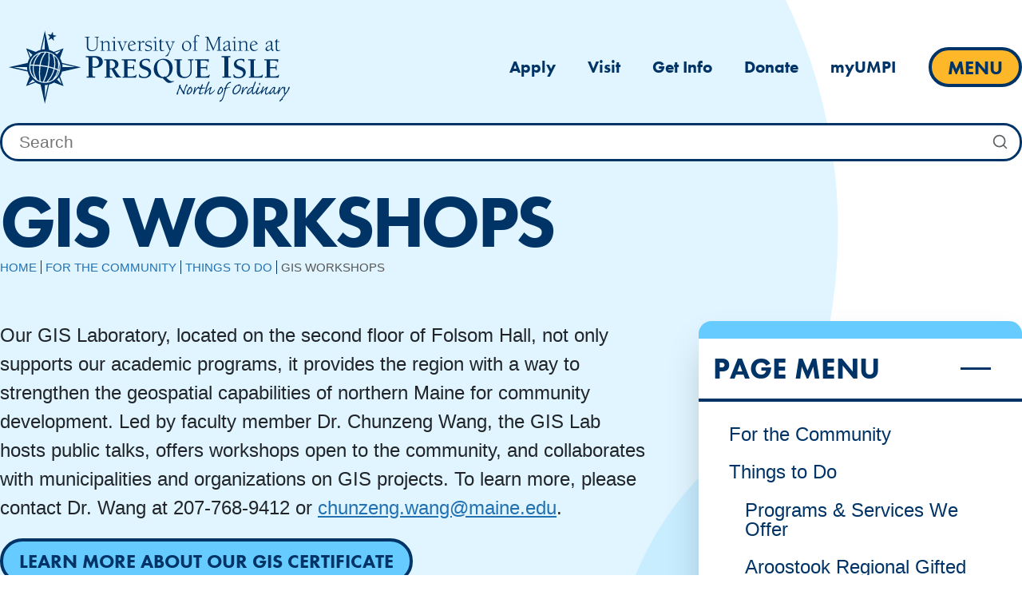

--- FILE ---
content_type: text/html
request_url: https://www.umpi.edu/for-the-community/things-to-do/gis-workshops/
body_size: 19018
content:
<!DOCTYPE html>
<html class="no-js" lang="en" itemscope="itemscope" itemtype="https://schema.org/WebPage" >
<head><style>img.lazy{min-height:1px}</style><link href="https://www.umpi.edu/wp-content/plugins/w3-total-cache/pub/js/lazyload.min.js" as="script">
  <meta charset="UTF-8">
  <meta name="viewport" content="width=device-width, initial-scale=1.0">
  <meta http-equiv="X-UA-Compatible" content="IE=edge">
  <title>GIS Workshops - University of Maine at Presque Isle</title>
	<style>img:is([sizes="auto" i], [sizes^="auto," i]) { contain-intrinsic-size: 3000px 1500px }</style>
	<meta name="dc.title" content="GIS Workshops - University of Maine at Presque Isle">
<meta name="dc.description" content="Our GIS Laboratory, located on the second floor of Folsom Hall, not only supports our academic programs, it provides the region&nbsp;with a way to strengthen the geospatial capabilities of northern Maine for community development. Led by faculty member Dr. Chunzeng Wang, the GIS Lab hosts public talks, offers workshops open&hellip;">
<meta name="dc.relation" content="https://www.umpi.edu/for-the-community/things-to-do/gis-workshops/">
<meta name="dc.source" content="https://www.umpi.edu/">
<meta name="dc.language" content="en_US">
<meta name="description" content="Our GIS Laboratory, located on the second floor of Folsom Hall, not only supports our academic programs, it provides the region&nbsp;with a way to strengthen the geospatial capabilities of northern Maine for community development. Led by faculty member Dr. Chunzeng Wang, the GIS Lab hosts public talks, offers workshops open&hellip;">
<meta name="robots" content="index, follow, max-snippet:-1, max-image-preview:large, max-video-preview:-1">
<link rel="canonical" href="https://www.umpi.edu/for-the-community/things-to-do/gis-workshops/">
<meta property="og:url" content="https://www.umpi.edu/for-the-community/things-to-do/gis-workshops/">
<meta property="og:site_name" content="University of Maine at Presque Isle">
<meta property="og:locale" content="en_US">
<meta property="og:type" content="article">
<meta property="article:author" content="">
<meta property="article:publisher" content="">
<meta property="og:title" content="GIS Workshops - University of Maine at Presque Isle">
<meta property="og:description" content="Our GIS Laboratory, located on the second floor of Folsom Hall, not only supports our academic programs, it provides the region&nbsp;with a way to strengthen the geospatial capabilities of northern Maine for community development. Led by faculty member Dr. Chunzeng Wang, the GIS Lab hosts public talks, offers workshops open&hellip;">
<meta property="fb:pages" content="">
<meta property="fb:admins" content="">
<meta property="fb:app_id" content="">
<meta name="twitter:card" content="summary">
<meta name="twitter:site" content="">
<meta name="twitter:creator" content="">
<meta name="twitter:title" content="GIS Workshops - University of Maine at Presque Isle">
<meta name="twitter:description" content="Our GIS Laboratory, located on the second floor of Folsom Hall, not only supports our academic programs, it provides the region&nbsp;with a way to strengthen the geospatial capabilities of northern Maine for community development. Led by faculty member Dr. Chunzeng Wang, the GIS Lab hosts public talks, offers workshops open&hellip;">
<link rel='dns-prefetch' href='//use.typekit.net' />
<link rel='dns-prefetch' href='//fonts.googleapis.com' />
<link rel="alternate" type="application/rss+xml" title="University of Maine at Presque Isle &raquo; Feed" href="https://www.umpi.edu/feed/" />
<link rel='stylesheet' id='wp-block-library-css' href='https://www.umpi.edu/wp-includes/css/dist/block-library/style.min.css?ver=6.8.3' type='text/css' media='all' />
<style id='classic-theme-styles-inline-css' type='text/css'>
/*! This file is auto-generated */
.wp-block-button__link{color:#fff;background-color:#32373c;border-radius:9999px;box-shadow:none;text-decoration:none;padding:calc(.667em + 2px) calc(1.333em + 2px);font-size:1.125em}.wp-block-file__button{background:#32373c;color:#fff;text-decoration:none}
</style>
<style id='ums-post-picker-ums-post-picker-style-inline-css' type='text/css'>
.wp-block-ums-post-picker-ums-post-picker{padding:2px}.editor-styles-wrapper code{line-break:anywhere;white-space:break-spaces!important}
.ums-site-search-wrapper{margin-bottom:16px;position:relative}.ums-site-search-results{border:1px solid #e0e0e0;border-radius:4px;border-top:0 solid #e0e0e0;box-shadow:0 4px 8px rgba(0,0,0,.2);left:0;max-height:400px;overflow:auto;position:absolute;width:100%;z-index:1001}.ums-site-search-result{background-color:#fff;border-bottom:1px solid #e0e0e0;padding:8px 12px;transition:all .2s ease}.ums-site-search-result .siteUrl{font-family:monospace;font-size:70%}.ums-site-search-result:focus,.ums-site-search-result:hover{background-color:var(--wp-components-color-accent,var(--wp-admin-theme-color,#020404));color:var(--wp-components-color-accent-inverted,#fff);cursor:pointer}.ums-site-search-loading{background-color:#fff;color:#757575;font-style:italic;padding:8px 12px}
.upp-help-modal{max-width:800px;width:90%}.upp-help-modal p *,.upp-help-modal table *{font-size:10px!important}.upp-help-modal .components-modal__header{border-bottom:1px solid #e0e0e0}.upp-help-modal h1,.upp-help-modal h2,.upp-help-modal h3{margin-bottom:16px;margin-top:24px}.upp-help-modal p{margin-bottom:16px}.upp-help-modal code{background:#f0f0f0;border-radius:3px;padding:2px 4px}.upp-help-modal pre{background:#f5f5f5;border-radius:4px;overflow-x:auto;padding:16px}.upp-help-modal table{border-collapse:collapse;margin-bottom:16px;width:100%}.upp-help-modal table td,.upp-help-modal table th{border:1px solid #ddd;padding:8px;text-align:left}.upp-help-modal table th{background-color:#f5f5f5}

</style>
<style id='wpseopress-local-business-style-inline-css' type='text/css'>
span.wp-block-wpseopress-local-business-field{margin-right:8px}

</style>
<style id='wpseopress-table-of-contents-style-inline-css' type='text/css'>
.wp-block-wpseopress-table-of-contents li.active>a{font-weight:bold}

</style>
<style id='global-styles-inline-css' type='text/css'>
:root{--wp--preset--aspect-ratio--square: 1;--wp--preset--aspect-ratio--4-3: 4/3;--wp--preset--aspect-ratio--3-4: 3/4;--wp--preset--aspect-ratio--3-2: 3/2;--wp--preset--aspect-ratio--2-3: 2/3;--wp--preset--aspect-ratio--16-9: 16/9;--wp--preset--aspect-ratio--9-16: 9/16;--wp--preset--color--black: #000000;--wp--preset--color--cyan-bluish-gray: #abb8c3;--wp--preset--color--white: #ffffff;--wp--preset--color--pale-pink: #f78da7;--wp--preset--color--vivid-red: #cf2e2e;--wp--preset--color--luminous-vivid-orange: #ff6900;--wp--preset--color--luminous-vivid-amber: #fcb900;--wp--preset--color--light-green-cyan: #7bdcb5;--wp--preset--color--vivid-green-cyan: #00d084;--wp--preset--color--pale-cyan-blue: #8ed1fc;--wp--preset--color--vivid-cyan-blue: #0693e3;--wp--preset--color--vivid-purple: #9b51e0;--wp--preset--color--brand-1: var(--brand-1);--wp--preset--color--brand-2: var(--brand-2);--wp--preset--color--accent-1: var(--accent-1);--wp--preset--color--accent-2: var(--accent-2);--wp--preset--color--accent-3: var(--accent-3);--wp--preset--color--accent-4: var(--accent-4);--wp--preset--color--link: var(--link);--wp--preset--color--gray-9: var(--gray-9);--wp--preset--color--gray-7: var(--gray-7);--wp--preset--color--gray-5: var(--gray-5);--wp--preset--color--gray-3: var(--gray-3);--wp--preset--color--gray-1: var(--gray-1);--wp--preset--color--gray-0: var(--gray-0);--wp--preset--gradient--vivid-cyan-blue-to-vivid-purple: linear-gradient(135deg,rgba(6,147,227,1) 0%,rgb(155,81,224) 100%);--wp--preset--gradient--light-green-cyan-to-vivid-green-cyan: linear-gradient(135deg,rgb(122,220,180) 0%,rgb(0,208,130) 100%);--wp--preset--gradient--luminous-vivid-amber-to-luminous-vivid-orange: linear-gradient(135deg,rgba(252,185,0,1) 0%,rgba(255,105,0,1) 100%);--wp--preset--gradient--luminous-vivid-orange-to-vivid-red: linear-gradient(135deg,rgba(255,105,0,1) 0%,rgb(207,46,46) 100%);--wp--preset--gradient--very-light-gray-to-cyan-bluish-gray: linear-gradient(135deg,rgb(238,238,238) 0%,rgb(169,184,195) 100%);--wp--preset--gradient--cool-to-warm-spectrum: linear-gradient(135deg,rgb(74,234,220) 0%,rgb(151,120,209) 20%,rgb(207,42,186) 40%,rgb(238,44,130) 60%,rgb(251,105,98) 80%,rgb(254,248,76) 100%);--wp--preset--gradient--blush-light-purple: linear-gradient(135deg,rgb(255,206,236) 0%,rgb(152,150,240) 100%);--wp--preset--gradient--blush-bordeaux: linear-gradient(135deg,rgb(254,205,165) 0%,rgb(254,45,45) 50%,rgb(107,0,62) 100%);--wp--preset--gradient--luminous-dusk: linear-gradient(135deg,rgb(255,203,112) 0%,rgb(199,81,192) 50%,rgb(65,88,208) 100%);--wp--preset--gradient--pale-ocean: linear-gradient(135deg,rgb(255,245,203) 0%,rgb(182,227,212) 50%,rgb(51,167,181) 100%);--wp--preset--gradient--electric-grass: linear-gradient(135deg,rgb(202,248,128) 0%,rgb(113,206,126) 100%);--wp--preset--gradient--midnight: linear-gradient(135deg,rgb(2,3,129) 0%,rgb(40,116,252) 100%);--wp--preset--font-size--small: 13px;--wp--preset--font-size--medium: 20px;--wp--preset--font-size--large: 36px;--wp--preset--font-size--x-large: 42px;--wp--preset--spacing--20: 0.44rem;--wp--preset--spacing--30: 0.67rem;--wp--preset--spacing--40: 1rem;--wp--preset--spacing--50: 1.5rem;--wp--preset--spacing--60: 2.25rem;--wp--preset--spacing--70: 3.38rem;--wp--preset--spacing--80: 5.06rem;--wp--preset--shadow--natural: 6px 6px 9px rgba(0, 0, 0, 0.2);--wp--preset--shadow--deep: 12px 12px 50px rgba(0, 0, 0, 0.4);--wp--preset--shadow--sharp: 6px 6px 0px rgba(0, 0, 0, 0.2);--wp--preset--shadow--outlined: 6px 6px 0px -3px rgba(255, 255, 255, 1), 6px 6px rgba(0, 0, 0, 1);--wp--preset--shadow--crisp: 6px 6px 0px rgba(0, 0, 0, 1);}:where(.is-layout-flex){gap: 0.5em;}:where(.is-layout-grid){gap: 0.5em;}body .is-layout-flex{display: flex;}.is-layout-flex{flex-wrap: wrap;align-items: center;}.is-layout-flex > :is(*, div){margin: 0;}body .is-layout-grid{display: grid;}.is-layout-grid > :is(*, div){margin: 0;}:where(.wp-block-columns.is-layout-flex){gap: 2em;}:where(.wp-block-columns.is-layout-grid){gap: 2em;}:where(.wp-block-post-template.is-layout-flex){gap: 1.25em;}:where(.wp-block-post-template.is-layout-grid){gap: 1.25em;}.has-black-color{color: var(--wp--preset--color--black) !important;}.has-cyan-bluish-gray-color{color: var(--wp--preset--color--cyan-bluish-gray) !important;}.has-white-color{color: var(--wp--preset--color--white) !important;}.has-pale-pink-color{color: var(--wp--preset--color--pale-pink) !important;}.has-vivid-red-color{color: var(--wp--preset--color--vivid-red) !important;}.has-luminous-vivid-orange-color{color: var(--wp--preset--color--luminous-vivid-orange) !important;}.has-luminous-vivid-amber-color{color: var(--wp--preset--color--luminous-vivid-amber) !important;}.has-light-green-cyan-color{color: var(--wp--preset--color--light-green-cyan) !important;}.has-vivid-green-cyan-color{color: var(--wp--preset--color--vivid-green-cyan) !important;}.has-pale-cyan-blue-color{color: var(--wp--preset--color--pale-cyan-blue) !important;}.has-vivid-cyan-blue-color{color: var(--wp--preset--color--vivid-cyan-blue) !important;}.has-vivid-purple-color{color: var(--wp--preset--color--vivid-purple) !important;}.has-black-background-color{background-color: var(--wp--preset--color--black) !important;}.has-cyan-bluish-gray-background-color{background-color: var(--wp--preset--color--cyan-bluish-gray) !important;}.has-white-background-color{background-color: var(--wp--preset--color--white) !important;}.has-pale-pink-background-color{background-color: var(--wp--preset--color--pale-pink) !important;}.has-vivid-red-background-color{background-color: var(--wp--preset--color--vivid-red) !important;}.has-luminous-vivid-orange-background-color{background-color: var(--wp--preset--color--luminous-vivid-orange) !important;}.has-luminous-vivid-amber-background-color{background-color: var(--wp--preset--color--luminous-vivid-amber) !important;}.has-light-green-cyan-background-color{background-color: var(--wp--preset--color--light-green-cyan) !important;}.has-vivid-green-cyan-background-color{background-color: var(--wp--preset--color--vivid-green-cyan) !important;}.has-pale-cyan-blue-background-color{background-color: var(--wp--preset--color--pale-cyan-blue) !important;}.has-vivid-cyan-blue-background-color{background-color: var(--wp--preset--color--vivid-cyan-blue) !important;}.has-vivid-purple-background-color{background-color: var(--wp--preset--color--vivid-purple) !important;}.has-black-border-color{border-color: var(--wp--preset--color--black) !important;}.has-cyan-bluish-gray-border-color{border-color: var(--wp--preset--color--cyan-bluish-gray) !important;}.has-white-border-color{border-color: var(--wp--preset--color--white) !important;}.has-pale-pink-border-color{border-color: var(--wp--preset--color--pale-pink) !important;}.has-vivid-red-border-color{border-color: var(--wp--preset--color--vivid-red) !important;}.has-luminous-vivid-orange-border-color{border-color: var(--wp--preset--color--luminous-vivid-orange) !important;}.has-luminous-vivid-amber-border-color{border-color: var(--wp--preset--color--luminous-vivid-amber) !important;}.has-light-green-cyan-border-color{border-color: var(--wp--preset--color--light-green-cyan) !important;}.has-vivid-green-cyan-border-color{border-color: var(--wp--preset--color--vivid-green-cyan) !important;}.has-pale-cyan-blue-border-color{border-color: var(--wp--preset--color--pale-cyan-blue) !important;}.has-vivid-cyan-blue-border-color{border-color: var(--wp--preset--color--vivid-cyan-blue) !important;}.has-vivid-purple-border-color{border-color: var(--wp--preset--color--vivid-purple) !important;}.has-vivid-cyan-blue-to-vivid-purple-gradient-background{background: var(--wp--preset--gradient--vivid-cyan-blue-to-vivid-purple) !important;}.has-light-green-cyan-to-vivid-green-cyan-gradient-background{background: var(--wp--preset--gradient--light-green-cyan-to-vivid-green-cyan) !important;}.has-luminous-vivid-amber-to-luminous-vivid-orange-gradient-background{background: var(--wp--preset--gradient--luminous-vivid-amber-to-luminous-vivid-orange) !important;}.has-luminous-vivid-orange-to-vivid-red-gradient-background{background: var(--wp--preset--gradient--luminous-vivid-orange-to-vivid-red) !important;}.has-very-light-gray-to-cyan-bluish-gray-gradient-background{background: var(--wp--preset--gradient--very-light-gray-to-cyan-bluish-gray) !important;}.has-cool-to-warm-spectrum-gradient-background{background: var(--wp--preset--gradient--cool-to-warm-spectrum) !important;}.has-blush-light-purple-gradient-background{background: var(--wp--preset--gradient--blush-light-purple) !important;}.has-blush-bordeaux-gradient-background{background: var(--wp--preset--gradient--blush-bordeaux) !important;}.has-luminous-dusk-gradient-background{background: var(--wp--preset--gradient--luminous-dusk) !important;}.has-pale-ocean-gradient-background{background: var(--wp--preset--gradient--pale-ocean) !important;}.has-electric-grass-gradient-background{background: var(--wp--preset--gradient--electric-grass) !important;}.has-midnight-gradient-background{background: var(--wp--preset--gradient--midnight) !important;}.has-small-font-size{font-size: var(--wp--preset--font-size--small) !important;}.has-medium-font-size{font-size: var(--wp--preset--font-size--medium) !important;}.has-large-font-size{font-size: var(--wp--preset--font-size--large) !important;}.has-x-large-font-size{font-size: var(--wp--preset--font-size--x-large) !important;}
:where(.wp-block-post-template.is-layout-flex){gap: 1.25em;}:where(.wp-block-post-template.is-layout-grid){gap: 1.25em;}
:where(.wp-block-columns.is-layout-flex){gap: 2em;}:where(.wp-block-columns.is-layout-grid){gap: 2em;}
:root :where(.wp-block-pullquote){font-size: 1.5em;line-height: 1.6;}
</style>
<link rel='stylesheet' id='ums_alerter_emergency_style-css' href='https://www.umpi.edu/wp-content/plugins/ums-alerter/assets/css/ums-alerter-emergency.css?ver=1.0.0' type='text/css' media='all' />
<link rel='stylesheet' id='ums_alerter_announcement_style-css' href='https://www.umpi.edu/wp-content/plugins/ums-alerter/assets/css/ums-alerter-announcement.css?ver=1.0.0' type='text/css' media='all' />
<link rel='stylesheet' id='cgs-footer-css-css' href='https://www.umpi.edu/wp-content/plugins/ums-google-search/assets/css/cgs-footer.css?ver=6.8.3' type='text/css' media='all' />
<link rel='stylesheet' id='UMSpFillMenuCSS-css' href='https://www.umpi.edu/wp-content/plugins/ums-pfill-menu/assets/css/ums-pfill-menu.css?ver=6.8.3' type='text/css' media='all' />
<link rel='stylesheet' id='custom-typekit-37-css' href='https://use.typekit.net/lis5joa.css?ver=1.1.5' type='text/css' media='all' />
<link rel='stylesheet' id='algolia-autocomplete-css' href='https://www.umpi.edu/wp-content/plugins/wp-search-with-algolia/css/algolia-autocomplete.css?ver=2.10.3' type='text/css' media='all' />
<link rel='stylesheet' id='kadence-blocks-rowlayout-css' href='https://www.umpi.edu/wp-content/plugins/kadence-blocks/dist/style-blocks-rowlayout.css?ver=3.5.26' type='text/css' media='all' />
<link rel='stylesheet' id='kadence-blocks-column-css' href='https://www.umpi.edu/wp-content/plugins/kadence-blocks/dist/style-blocks-column.css?ver=3.5.26' type='text/css' media='all' />
<link rel='stylesheet' id='kadence-blocks-advancedbtn-css' href='https://www.umpi.edu/wp-content/plugins/kadence-blocks/dist/style-blocks-advancedbtn.css?ver=3.5.26' type='text/css' media='all' />
<link rel='stylesheet' id='kadence-blocks-accordion-css' href='https://www.umpi.edu/wp-content/plugins/kadence-blocks/dist/style-blocks-accordion.css?ver=3.5.26' type='text/css' media='all' />
<style id='kadence-blocks-global-variables-inline-css' type='text/css'>
:root {--global-kb-font-size-sm:clamp(0.8rem, 0.73rem + 0.217vw, 0.9rem);--global-kb-font-size-md:clamp(1.1rem, 0.995rem + 0.326vw, 1.25rem);--global-kb-font-size-lg:clamp(1.75rem, 1.576rem + 0.543vw, 2rem);--global-kb-font-size-xl:clamp(2.25rem, 1.728rem + 1.63vw, 3rem);--global-kb-font-size-xxl:clamp(2.5rem, 1.456rem + 3.26vw, 4rem);--global-kb-font-size-xxxl:clamp(2.75rem, 0.489rem + 7.065vw, 6rem);}:root {--global-palette1: #3182CE;--global-palette2: #2B6CB0;--global-palette3: #1A202C;--global-palette4: #2D3748;--global-palette5: #4A5568;--global-palette6: #718096;--global-palette7: #EDF2F7;--global-palette8: #F7FAFC;--global-palette9: #ffffff;}
</style>
<link rel='stylesheet' id='virtue-premium-css' href='https://www.umpi.edu/wp-content/themes/virtue_premium/style.css?ver=6.8.3' type='text/css' media='all' />
<link rel='stylesheet' id='font-awesome-css' href='https://www.umpi.edu/wp-content/themes/ums-university/lib/css/all.min.css?ver=6.8.3' type='text/css' media='all' />
<link rel='stylesheet' id='custom-search-css' href='https://www.umpi.edu/wp-content/themes/ums-university/lib/css/customsearch.min.css?ver=6.8.3' type='text/css' media='all' />
<link rel='stylesheet' id='icons-css' href='https://www.umpi.edu/wp-content/themes/ums-university/lib/css/icons.min.css?ver=6.8.3' type='text/css' media='all' />
<link rel='stylesheet' id='column-layouts-css' href='https://www.umpi.edu/wp-content/themes/ums-university/lib/css/column_layouts.min.css?ver=6.8.3' type='text/css' media='all' />
<link rel='stylesheet' id='bootstrap-extra-css' href='https://www.umpi.edu/wp-content/themes/ums-university/lib/css/bootstrap-extra.min.css?ver=6.8.3' type='text/css' media='all' />
<link rel='stylesheet' id='scholarships-css' href='https://www.umpi.edu/wp-content/themes/ums-university/lib/css/scholarships.min.css?ver=6.8.3' type='text/css' media='all' />
<link rel='stylesheet' id='block-styles-css' href='https://www.umpi.edu/wp-content/themes/ums-university/lib/css/block-styles.min.css?ver=6.8.3' type='text/css' media='all' />
<link rel='stylesheet' id='events-css' href='https://www.umpi.edu/wp-content/themes/ums-university/lib/css/events.min.css?ver=6.8.3' type='text/css' media='all' />
<link rel='stylesheet' id='people-list-css' href='https://www.umpi.edu/wp-content/themes/ums-university/lib/css/people.min.css?ver=6.8.3' type='text/css' media='all' />
<link rel='stylesheet' id='virtue_main-css' href='https://www.umpi.edu/wp-content/themes/virtue_premium/assets/css/virtue.css?ver=4.10.16' type='text/css' media='all' />
<link rel='stylesheet' id='virtue_print-css' href='https://www.umpi.edu/wp-content/themes/virtue_premium/assets/css/virtue_print.css?ver=4.10.16' type='text/css' media='print' />
<link rel='stylesheet' id='virtue_icons-css' href='https://www.umpi.edu/wp-content/themes/virtue_premium/assets/css/virtue_min_icons.css?ver=4.10.16' type='text/css' media='all' />
<link rel='stylesheet' id='virtue_skin-css' href='https://www.umpi.edu/wp-content/themes/ums-university/lib/css/skins/umpi.min.css?ver=4.10.16' type='text/css' media='all' />
<link rel='stylesheet' id='virtue_child-css' href='https://www.umpi.edu/wp-content/themes/ums-university/style.css?ver=3.15' type='text/css' media='all' />
<link rel='stylesheet' id='redux-google-fonts-virtue_premium-css' href='https://fonts.googleapis.com/css?family=Lato&#038;ver=6.8.3' type='text/css' media='all' />
<style id='kadence_blocks_css-inline-css' type='text/css'>
.kb-row-layout-id1172_e6326c-ea > .kt-row-column-wrap{max-width:1140px;padding-top:var(--global-kb-spacing-sm, 1.5rem);grid-template-columns:minmax(0, 2fr) minmax(0, 1fr);}.kb-row-layout-id1172_e6326c-ea ,.kb-row-layout-id1172_e6326c-ea h1,.kb-row-layout-id1172_e6326c-ea h2,.kb-row-layout-id1172_e6326c-ea h3,.kb-row-layout-id1172_e6326c-ea h4,.kb-row-layout-id1172_e6326c-ea h5,.kb-row-layout-id1172_e6326c-ea h6{color:var(--gray-9);}.kb-row-layout-id1172_e6326c-ea a{color:var(--link);}.kb-row-layout-id1172_e6326c-ea a:hover{color:var(--accent-4);}@media all and (max-width: 767px){.kb-row-layout-id1172_e6326c-ea > .kt-row-column-wrap{grid-template-columns:minmax(0, 1fr);}}.kadence-column1172_2af48c-22 > .kt-inside-inner-col{column-gap:var(--global-kb-gap-sm, 1rem);}.kadence-column1172_2af48c-22 > .kt-inside-inner-col{flex-direction:column;}.kadence-column1172_2af48c-22 > .kt-inside-inner-col > .aligncenter{width:100%;}@media all and (max-width: 1024px){.kadence-column1172_2af48c-22 > .kt-inside-inner-col{flex-direction:column;justify-content:center;}}@media all and (max-width: 767px){.kadence-column1172_2af48c-22 > .kt-inside-inner-col{flex-direction:column;justify-content:center;}}.wp-block-kadence-advancedbtn.kt-btns1172_97b87d-e6, .site .entry-content .wp-block-kadence-advancedbtn.kt-btns1172_97b87d-e6, .wp-block-kadence-advancedbtn.kb-btns1172_97b87d-e6, .site .entry-content .wp-block-kadence-advancedbtn.kb-btns1172_97b87d-e6{margin-top:var(--global-kb-spacing-xs, 1rem);margin-bottom:var(--global-kb-spacing-xs, 1rem);}.wp-block-kadence-advancedbtn.kb-btns1172_97b87d-e6{gap:var(--global-kb-gap-sm, 1rem);flex-direction:row;justify-content:flex-start;}ul.menu .wp-block-kadence-advancedbtn .kb-btn1172_877502-f6.kb-button{width:initial;}.wp-block-kadence-advancedbtn .kb-btn1172_877502-f6.kb-button{color:var(--brand-1);background:var(--accent-3);}.kadence-column1172_cf1f00-1c > .kt-inside-inner-col{column-gap:var(--global-kb-gap-sm, 1rem);}.kadence-column1172_cf1f00-1c > .kt-inside-inner-col{flex-direction:column;}.kadence-column1172_cf1f00-1c > .kt-inside-inner-col > .aligncenter{width:100%;}@media all and (max-width: 1024px){.kt-row-column-wrap.kt-tab-layout-three-grid > .kadence-column1172_cf1f00-1c, .kt-row-column-wrap.kt-tab-layout-two-grid > .kadence-column1172_cf1f00-1c, .kt-row-column-wrap.kt-tab-layout-row > .kadence-column1172_cf1f00-1c{order:-1;}}@media all and (max-width: 1024px){.kadence-column1172_cf1f00-1c > .kt-inside-inner-col{flex-direction:column;justify-content:center;}}@media all and (max-width: 767px){.kt-row-column-wrap.kt-mobile-layout-three-grid > .kadence-column1172_cf1f00-1c, .kt-row-column-wrap.kt-mobile-layout-two-grid > .kadence-column1172_cf1f00-1c, .kt-row-column-wrap.kt-mobile-layout-row > .kadence-column1172_cf1f00-1c{order:-1;}.kadence-column1172_cf1f00-1c > .kt-inside-inner-col{flex-direction:column;justify-content:center;}}.kadence-column1172_f1d60c-93 > .kt-inside-inner-col{padding-top:0px;padding-right:0px;padding-bottom:0px;padding-left:0px;}.kadence-column1172_f1d60c-93 > .kt-inside-inner-col{border-top:1.4rem solid var(--accent-3);}.kadence-column1172_f1d60c-93 > .kt-inside-inner-col{column-gap:var(--global-kb-gap-sm, 1rem);}.kadence-column1172_f1d60c-93 > .kt-inside-inner-col{flex-direction:column;}.kadence-column1172_f1d60c-93 > .kt-inside-inner-col > .aligncenter{width:100%;}.kadence-column1172_f1d60c-93 > .kt-inside-inner-col{background-color:var(--gray-0);}@media all and (max-width: 1024px){.kadence-column1172_f1d60c-93 > .kt-inside-inner-col{border-top:1.4rem solid var(--accent-3);flex-direction:column;justify-content:center;}}@media all and (max-width: 767px){.kadence-column1172_f1d60c-93 > .kt-inside-inner-col{border-top:1.4rem solid var(--accent-3);flex-direction:column;justify-content:center;}}.kt-accordion-id1172_bd0bf4-2d .kt-accordion-panel-inner{border-top:0px solid transparent;border-right:0px solid transparent;border-bottom:0px solid transparent;border-left:0px solid transparent;padding-top:var(--global-kb-spacing-xs, 1rem);padding-right:var(--global-kb-spacing-sm, 1.5rem);padding-bottom:var(--global-kb-spacing-xs, 1rem);padding-left:var(--global-kb-spacing-sm, 1.5rem);}.kt-accordion-id1172_bd0bf4-2d > .kt-accordion-inner-wrap > .wp-block-kadence-pane > .kt-accordion-header-wrap > .kt-blocks-accordion-header{border-bottom:0.1em solid var(--brand-1);background:rgba(0,0,0,0);font-size:var(--global-kb-font-size-lg, 2rem);text-transform:uppercase;color:var(--brand-1);padding-top:0.5em;padding-right:0.5em;padding-bottom:0.5em;padding-left:0.5em;}.kt-accordion-id1172_bd0bf4-2d:not( .kt-accodion-icon-style-basiccircle ):not( .kt-accodion-icon-style-xclosecircle ):not( .kt-accodion-icon-style-arrowcircle )  > .kt-accordion-inner-wrap > .wp-block-kadence-pane > .kt-accordion-header-wrap .kt-blocks-accordion-icon-trigger:after, .kt-accordion-id1172_bd0bf4-2d:not( .kt-accodion-icon-style-basiccircle ):not( .kt-accodion-icon-style-xclosecircle ):not( .kt-accodion-icon-style-arrowcircle )  > .kt-accordion-inner-wrap > .wp-block-kadence-pane > .kt-accordion-header-wrap .kt-blocks-accordion-icon-trigger:before{background:var(--brand-1);}.kt-accordion-id1172_bd0bf4-2d:not( .kt-accodion-icon-style-basic ):not( .kt-accodion-icon-style-xclose ):not( .kt-accodion-icon-style-arrow ) .kt-blocks-accordion-icon-trigger{background:var(--brand-1);}.kt-accordion-id1172_bd0bf4-2d:not( .kt-accodion-icon-style-basic ):not( .kt-accodion-icon-style-xclose ):not( .kt-accodion-icon-style-arrow ) .kt-blocks-accordion-icon-trigger:after, .kt-accordion-id1172_bd0bf4-2d:not( .kt-accodion-icon-style-basic ):not( .kt-accodion-icon-style-xclose ):not( .kt-accodion-icon-style-arrow ) .kt-blocks-accordion-icon-trigger:before{background:rgba(0,0,0,0);}.kt-accordion-id1172_bd0bf4-2d > .kt-accordion-inner-wrap > .wp-block-kadence-pane > .kt-accordion-header-wrap > .kt-blocks-accordion-header:hover, 
				body:not(.hide-focus-outline) .kt-accordion-id1172_bd0bf4-2d .kt-blocks-accordion-header:focus-visible{color:var(--brand-1);background:rgba(102,204,255,0.15);}.kt-accordion-id1172_bd0bf4-2d:not( .kt-accodion-icon-style-basiccircle ):not( .kt-accodion-icon-style-xclosecircle ):not( .kt-accodion-icon-style-arrowcircle ) .kt-accordion-header-wrap .kt-blocks-accordion-header:hover .kt-blocks-accordion-icon-trigger:after, .kt-accordion-id1172_bd0bf4-2d:not( .kt-accodion-icon-style-basiccircle ):not( .kt-accodion-icon-style-xclosecircle ):not( .kt-accodion-icon-style-arrowcircle ) .kt-accordion-header-wrap .kt-blocks-accordion-header:hover .kt-blocks-accordion-icon-trigger:before, body:not(.hide-focus-outline) .kt-accordion-id1172_bd0bf4-2d:not( .kt-accodion-icon-style-basiccircle ):not( .kt-accodion-icon-style-xclosecircle ):not( .kt-accodion-icon-style-arrowcircle ) .kt-blocks-accordion--visible .kt-blocks-accordion-icon-trigger:after, body:not(.hide-focus-outline) .kt-accordion-id1172_bd0bf4-2d:not( .kt-accodion-icon-style-basiccircle ):not( .kt-accodion-icon-style-xclosecircle ):not( .kt-accodion-icon-style-arrowcircle ) .kt-blocks-accordion-header:focus-visible .kt-blocks-accordion-icon-trigger:before{background:var(--brand-1);}.kt-accordion-id1172_bd0bf4-2d:not( .kt-accodion-icon-style-basic ):not( .kt-accodion-icon-style-xclose ):not( .kt-accodion-icon-style-arrow ) .kt-accordion-header-wrap .kt-blocks-accordion-header:hover .kt-blocks-accordion-icon-trigger, body:not(.hide-focus-outline) .kt-accordion-id1172_bd0bf4-2d:not( .kt-accodion-icon-style-basic ):not( .kt-accodion-icon-style-xclose ):not( .kt-accodion-icon-style-arrow ) .kt-accordion-header-wrap .kt-blocks-accordion-header:focus-visible .kt-blocks-accordion-icon-trigger{background:var(--brand-1);}.kt-accordion-id1172_bd0bf4-2d:not( .kt-accodion-icon-style-basic ):not( .kt-accodion-icon-style-xclose ):not( .kt-accodion-icon-style-arrow ) .kt-accordion-header-wrap .kt-blocks-accordion-header:hover .kt-blocks-accordion-icon-trigger:after, .kt-accordion-id1172_bd0bf4-2d:not( .kt-accodion-icon-style-basic ):not( .kt-accodion-icon-style-xclose ):not( .kt-accodion-icon-style-arrow ) .kt-accordion-header-wrap .kt-blocks-accordion-header:hover .kt-blocks-accordion-icon-trigger:before, body:not(.hide-focus-outline) .kt-accordion-id1172_bd0bf4-2d:not( .kt-accodion-icon-style-basic ):not( .kt-accodion-icon-style-xclose ):not( .kt-accodion-icon-style-arrow ) .kt-accordion-header-wrap .kt-blocks-accordion-header:focus-visible .kt-blocks-accordion-icon-trigger:after, body:not(.hide-focus-outline) .kt-accordion-id1172_bd0bf4-2d:not( .kt-accodion-icon-style-basic ):not( .kt-accodion-icon-style-xclose ):not( .kt-accodion-icon-style-arrow ) .kt-accordion-header-wrap .kt-blocks-accordion-header:focus-visible .kt-blocks-accordion-icon-trigger:before{background:rgba(102,204,255,0.15);}.kt-accordion-id1172_bd0bf4-2d .kt-accordion-header-wrap .kt-blocks-accordion-header:focus-visible,
				.kt-accordion-id1172_bd0bf4-2d > .kt-accordion-inner-wrap > .wp-block-kadence-pane > .kt-accordion-header-wrap > .kt-blocks-accordion-header.kt-accordion-panel-active{color:var(--brand-1);background:rgba(102,204,255,0.15);}.kt-accordion-id1172_bd0bf4-2d:not( .kt-accodion-icon-style-basiccircle ):not( .kt-accodion-icon-style-xclosecircle ):not( .kt-accodion-icon-style-arrowcircle )  > .kt-accordion-inner-wrap > .wp-block-kadence-pane > .kt-accordion-header-wrap > .kt-blocks-accordion-header.kt-accordion-panel-active .kt-blocks-accordion-icon-trigger:after, .kt-accordion-id1172_bd0bf4-2d:not( .kt-accodion-icon-style-basiccircle ):not( .kt-accodion-icon-style-xclosecircle ):not( .kt-accodion-icon-style-arrowcircle )  > .kt-accordion-inner-wrap > .wp-block-kadence-pane > .kt-accordion-header-wrap > .kt-blocks-accordion-header.kt-accordion-panel-active .kt-blocks-accordion-icon-trigger:before{background:var(--brand-1);}.kt-accordion-id1172_bd0bf4-2d:not( .kt-accodion-icon-style-basic ):not( .kt-accodion-icon-style-xclose ):not( .kt-accodion-icon-style-arrow ) .kt-blocks-accordion-header.kt-accordion-panel-active .kt-blocks-accordion-icon-trigger{background:var(--brand-1);}.kt-accordion-id1172_bd0bf4-2d:not( .kt-accodion-icon-style-basic ):not( .kt-accodion-icon-style-xclose ):not( .kt-accodion-icon-style-arrow ) .kt-blocks-accordion-header.kt-accordion-panel-active .kt-blocks-accordion-icon-trigger:after, .kt-accordion-id1172_bd0bf4-2d:not( .kt-accodion-icon-style-basic ):not( .kt-accodion-icon-style-xclose ):not( .kt-accodion-icon-style-arrow ) .kt-blocks-accordion-header.kt-accordion-panel-active .kt-blocks-accordion-icon-trigger:before{background:rgba(102,204,255,0.15);}@media all and (max-width: 1024px){.kt-accordion-id1172_bd0bf4-2d .kt-accordion-panel-inner{border-top:0px solid transparent;border-right:0px solid transparent;border-bottom:0px solid transparent;border-left:0px solid transparent;}}@media all and (max-width: 1024px){.kt-accordion-id1172_bd0bf4-2d > .kt-accordion-inner-wrap > .wp-block-kadence-pane > .kt-accordion-header-wrap > .kt-blocks-accordion-header{border-bottom:0.1em solid var(--brand-1);}}@media all and (max-width: 767px){.kt-accordion-id1172_bd0bf4-2d .kt-accordion-panel-inner{border-top:0px solid transparent;border-right:0px solid transparent;border-bottom:0px solid transparent;border-left:0px solid transparent;}.kt-accordion-id1172_bd0bf4-2d > .kt-accordion-inner-wrap > .wp-block-kadence-pane > .kt-accordion-header-wrap > .kt-blocks-accordion-header{border-bottom:0.1em solid var(--brand-1);}}.kadence-column1172_659120-c4 > .kt-inside-inner-col{column-gap:var(--global-kb-gap-sm, 1rem);}.kadence-column1172_659120-c4 > .kt-inside-inner-col{flex-direction:column;}.kadence-column1172_659120-c4 > .kt-inside-inner-col > .aligncenter{width:100%;}@media all and (max-width: 1024px){.kt-row-column-wrap.kt-tab-layout-three-grid > .kadence-column1172_659120-c4, .kt-row-column-wrap.kt-tab-layout-two-grid > .kadence-column1172_659120-c4, .kt-row-column-wrap.kt-tab-layout-row > .kadence-column1172_659120-c4{order:-1;}}@media all and (max-width: 1024px){.kadence-column1172_659120-c4 > .kt-inside-inner-col{flex-direction:column;justify-content:center;}}@media all and (max-width: 767px){.kt-row-column-wrap.kt-mobile-layout-three-grid > .kadence-column1172_659120-c4, .kt-row-column-wrap.kt-mobile-layout-two-grid > .kadence-column1172_659120-c4, .kt-row-column-wrap.kt-mobile-layout-row > .kadence-column1172_659120-c4{order:-1;}.kadence-column1172_659120-c4 > .kt-inside-inner-col{flex-direction:column;justify-content:center;}}.kadence-column1172_a532f7-f8 > .kt-inside-inner-col{padding-top:0px;padding-right:0px;padding-bottom:0px;padding-left:0px;}.kadence-column1172_a532f7-f8 > .kt-inside-inner-col{border-top:1.4rem solid var(--accent-3);}.kadence-column1172_a532f7-f8 > .kt-inside-inner-col{column-gap:var(--global-kb-gap-sm, 1rem);}.kadence-column1172_a532f7-f8 > .kt-inside-inner-col{flex-direction:column;}.kadence-column1172_a532f7-f8 > .kt-inside-inner-col > .aligncenter{width:100%;}.kadence-column1172_a532f7-f8 > .kt-inside-inner-col{background-color:var(--gray-0);}@media all and (max-width: 1024px){.kadence-column1172_a532f7-f8 > .kt-inside-inner-col{border-top:1.4rem solid var(--accent-3);flex-direction:column;justify-content:center;}}@media all and (max-width: 767px){.kadence-column1172_a532f7-f8 > .kt-inside-inner-col{border-top:1.4rem solid var(--accent-3);flex-direction:column;justify-content:center;}}.kt-accordion-id1172_d7b1bf-03 .kt-accordion-panel-inner{border-top:0px solid transparent;border-right:0px solid transparent;border-bottom:0px solid transparent;border-left:0px solid transparent;padding-top:var(--global-kb-spacing-xs, 1rem);padding-right:var(--global-kb-spacing-sm, 1.5rem);padding-bottom:var(--global-kb-spacing-xs, 1rem);padding-left:var(--global-kb-spacing-sm, 1.5rem);}.kt-accordion-id1172_d7b1bf-03 > .kt-accordion-inner-wrap > .wp-block-kadence-pane > .kt-accordion-header-wrap > .kt-blocks-accordion-header{border-bottom:0.1em solid var(--brand-1);background:rgba(0,0,0,0);font-size:var(--global-kb-font-size-lg, 2rem);text-transform:uppercase;color:var(--brand-1);padding-top:0.5em;padding-right:0.5em;padding-bottom:0.5em;padding-left:0.5em;}.kt-accordion-id1172_d7b1bf-03:not( .kt-accodion-icon-style-basiccircle ):not( .kt-accodion-icon-style-xclosecircle ):not( .kt-accodion-icon-style-arrowcircle )  > .kt-accordion-inner-wrap > .wp-block-kadence-pane > .kt-accordion-header-wrap .kt-blocks-accordion-icon-trigger:after, .kt-accordion-id1172_d7b1bf-03:not( .kt-accodion-icon-style-basiccircle ):not( .kt-accodion-icon-style-xclosecircle ):not( .kt-accodion-icon-style-arrowcircle )  > .kt-accordion-inner-wrap > .wp-block-kadence-pane > .kt-accordion-header-wrap .kt-blocks-accordion-icon-trigger:before{background:var(--brand-1);}.kt-accordion-id1172_d7b1bf-03:not( .kt-accodion-icon-style-basic ):not( .kt-accodion-icon-style-xclose ):not( .kt-accodion-icon-style-arrow ) .kt-blocks-accordion-icon-trigger{background:var(--brand-1);}.kt-accordion-id1172_d7b1bf-03:not( .kt-accodion-icon-style-basic ):not( .kt-accodion-icon-style-xclose ):not( .kt-accodion-icon-style-arrow ) .kt-blocks-accordion-icon-trigger:after, .kt-accordion-id1172_d7b1bf-03:not( .kt-accodion-icon-style-basic ):not( .kt-accodion-icon-style-xclose ):not( .kt-accodion-icon-style-arrow ) .kt-blocks-accordion-icon-trigger:before{background:rgba(0,0,0,0);}.kt-accordion-id1172_d7b1bf-03 > .kt-accordion-inner-wrap > .wp-block-kadence-pane > .kt-accordion-header-wrap > .kt-blocks-accordion-header:hover, 
				body:not(.hide-focus-outline) .kt-accordion-id1172_d7b1bf-03 .kt-blocks-accordion-header:focus-visible{color:var(--brand-1);background:rgba(102,204,255,0.15);}.kt-accordion-id1172_d7b1bf-03:not( .kt-accodion-icon-style-basiccircle ):not( .kt-accodion-icon-style-xclosecircle ):not( .kt-accodion-icon-style-arrowcircle ) .kt-accordion-header-wrap .kt-blocks-accordion-header:hover .kt-blocks-accordion-icon-trigger:after, .kt-accordion-id1172_d7b1bf-03:not( .kt-accodion-icon-style-basiccircle ):not( .kt-accodion-icon-style-xclosecircle ):not( .kt-accodion-icon-style-arrowcircle ) .kt-accordion-header-wrap .kt-blocks-accordion-header:hover .kt-blocks-accordion-icon-trigger:before, body:not(.hide-focus-outline) .kt-accordion-id1172_d7b1bf-03:not( .kt-accodion-icon-style-basiccircle ):not( .kt-accodion-icon-style-xclosecircle ):not( .kt-accodion-icon-style-arrowcircle ) .kt-blocks-accordion--visible .kt-blocks-accordion-icon-trigger:after, body:not(.hide-focus-outline) .kt-accordion-id1172_d7b1bf-03:not( .kt-accodion-icon-style-basiccircle ):not( .kt-accodion-icon-style-xclosecircle ):not( .kt-accodion-icon-style-arrowcircle ) .kt-blocks-accordion-header:focus-visible .kt-blocks-accordion-icon-trigger:before{background:var(--brand-1);}.kt-accordion-id1172_d7b1bf-03:not( .kt-accodion-icon-style-basic ):not( .kt-accodion-icon-style-xclose ):not( .kt-accodion-icon-style-arrow ) .kt-accordion-header-wrap .kt-blocks-accordion-header:hover .kt-blocks-accordion-icon-trigger, body:not(.hide-focus-outline) .kt-accordion-id1172_d7b1bf-03:not( .kt-accodion-icon-style-basic ):not( .kt-accodion-icon-style-xclose ):not( .kt-accodion-icon-style-arrow ) .kt-accordion-header-wrap .kt-blocks-accordion-header:focus-visible .kt-blocks-accordion-icon-trigger{background:var(--brand-1);}.kt-accordion-id1172_d7b1bf-03:not( .kt-accodion-icon-style-basic ):not( .kt-accodion-icon-style-xclose ):not( .kt-accodion-icon-style-arrow ) .kt-accordion-header-wrap .kt-blocks-accordion-header:hover .kt-blocks-accordion-icon-trigger:after, .kt-accordion-id1172_d7b1bf-03:not( .kt-accodion-icon-style-basic ):not( .kt-accodion-icon-style-xclose ):not( .kt-accodion-icon-style-arrow ) .kt-accordion-header-wrap .kt-blocks-accordion-header:hover .kt-blocks-accordion-icon-trigger:before, body:not(.hide-focus-outline) .kt-accordion-id1172_d7b1bf-03:not( .kt-accodion-icon-style-basic ):not( .kt-accodion-icon-style-xclose ):not( .kt-accodion-icon-style-arrow ) .kt-accordion-header-wrap .kt-blocks-accordion-header:focus-visible .kt-blocks-accordion-icon-trigger:after, body:not(.hide-focus-outline) .kt-accordion-id1172_d7b1bf-03:not( .kt-accodion-icon-style-basic ):not( .kt-accodion-icon-style-xclose ):not( .kt-accodion-icon-style-arrow ) .kt-accordion-header-wrap .kt-blocks-accordion-header:focus-visible .kt-blocks-accordion-icon-trigger:before{background:rgba(102,204,255,0.15);}.kt-accordion-id1172_d7b1bf-03 .kt-accordion-header-wrap .kt-blocks-accordion-header:focus-visible,
				.kt-accordion-id1172_d7b1bf-03 > .kt-accordion-inner-wrap > .wp-block-kadence-pane > .kt-accordion-header-wrap > .kt-blocks-accordion-header.kt-accordion-panel-active{color:var(--brand-1);background:rgba(102,204,255,0.15);}.kt-accordion-id1172_d7b1bf-03:not( .kt-accodion-icon-style-basiccircle ):not( .kt-accodion-icon-style-xclosecircle ):not( .kt-accodion-icon-style-arrowcircle )  > .kt-accordion-inner-wrap > .wp-block-kadence-pane > .kt-accordion-header-wrap > .kt-blocks-accordion-header.kt-accordion-panel-active .kt-blocks-accordion-icon-trigger:after, .kt-accordion-id1172_d7b1bf-03:not( .kt-accodion-icon-style-basiccircle ):not( .kt-accodion-icon-style-xclosecircle ):not( .kt-accodion-icon-style-arrowcircle )  > .kt-accordion-inner-wrap > .wp-block-kadence-pane > .kt-accordion-header-wrap > .kt-blocks-accordion-header.kt-accordion-panel-active .kt-blocks-accordion-icon-trigger:before{background:var(--brand-1);}.kt-accordion-id1172_d7b1bf-03:not( .kt-accodion-icon-style-basic ):not( .kt-accodion-icon-style-xclose ):not( .kt-accodion-icon-style-arrow ) .kt-blocks-accordion-header.kt-accordion-panel-active .kt-blocks-accordion-icon-trigger{background:var(--brand-1);}.kt-accordion-id1172_d7b1bf-03:not( .kt-accodion-icon-style-basic ):not( .kt-accodion-icon-style-xclose ):not( .kt-accodion-icon-style-arrow ) .kt-blocks-accordion-header.kt-accordion-panel-active .kt-blocks-accordion-icon-trigger:after, .kt-accordion-id1172_d7b1bf-03:not( .kt-accodion-icon-style-basic ):not( .kt-accodion-icon-style-xclose ):not( .kt-accodion-icon-style-arrow ) .kt-blocks-accordion-header.kt-accordion-panel-active .kt-blocks-accordion-icon-trigger:before{background:rgba(102,204,255,0.15);}@media all and (max-width: 1024px){.kt-accordion-id1172_d7b1bf-03 .kt-accordion-panel-inner{border-top:0px solid transparent;border-right:0px solid transparent;border-bottom:0px solid transparent;border-left:0px solid transparent;}}@media all and (max-width: 1024px){.kt-accordion-id1172_d7b1bf-03 > .kt-accordion-inner-wrap > .wp-block-kadence-pane > .kt-accordion-header-wrap > .kt-blocks-accordion-header{border-bottom:0.1em solid var(--brand-1);}}@media all and (max-width: 767px){.kt-accordion-id1172_d7b1bf-03 .kt-accordion-panel-inner{border-top:0px solid transparent;border-right:0px solid transparent;border-bottom:0px solid transparent;border-left:0px solid transparent;}.kt-accordion-id1172_d7b1bf-03 > .kt-accordion-inner-wrap > .wp-block-kadence-pane > .kt-accordion-header-wrap > .kt-blocks-accordion-header{border-bottom:0.1em solid var(--brand-1);}}
</style>
<script type="text/javascript" src="https://www.umpi.edu/wp-includes/js/jquery/jquery.min.js?ver=3.7.1" id="jquery-core-js"></script>
<script type="text/javascript" src="https://www.umpi.edu/wp-includes/js/jquery/jquery-migrate.min.js?ver=3.4.1" id="jquery-migrate-js"></script>
<script type="text/javascript" src="https://www.umpi.edu/wp-content/plugins/ums-alerter/assets/js/ums-alerter.js?ver=1.0.0" id="ums_alerter_emergency_js-js"></script>
<script type="text/javascript" src="https://www.umpi.edu/wp-content/plugins/ums-pfill-menu/assets/js/ums-pfill-menu.js?ver=6.8.3" id="UMSpFillMenuJS-js"></script>
<!--[if lt IE 9]>
<script type="text/javascript" src="https://www.umpi.edu/wp-content/themes/virtue_premium/assets/js/vendor/respond.min.js?ver=6.8.3" id="virtue-respond-js"></script>
<![endif]-->
<link rel="https://api.w.org/" href="https://www.umpi.edu/wp-json/" /><link rel="alternate" title="JSON" type="application/json" href="https://www.umpi.edu/wp-json/wp/v2/pages/1172" /><link rel="EditURI" type="application/rsd+xml" title="RSD" href="https://www.umpi.edu/xmlrpc.php?rsd" />

<link rel='shortlink' href='https://www.umpi.edu/?p=1172' />
<link rel="alternate" title="oEmbed (JSON)" type="application/json+oembed" href="https://www.umpi.edu/wp-json/oembed/1.0/embed?url=https%3A%2F%2Fwww.umpi.edu%2Ffor-the-community%2Fthings-to-do%2Fgis-workshops%2F" />
<link rel="alternate" title="oEmbed (XML)" type="text/xml+oembed" href="https://www.umpi.edu/wp-json/oembed/1.0/embed?url=https%3A%2F%2Fwww.umpi.edu%2Ffor-the-community%2Fthings-to-do%2Fgis-workshops%2F&#038;format=xml" />

				<script type='text/javascript'>
					let doUMSPFillMenuMobileGlue = true;
				</script>
			  <!-- Google Tag Manager -->
  <script>(function(w,d,s,l,i){w[l]=w[l]||[];w[l].push({'gtm.start':
  new Date().getTime(),event:'gtm.js'});var f=d.getElementsByTagName(s)[0],
  j=d.createElement(s),dl=l!='dataLayer'?'&l='+l:'';j.async=true;j.src=
  'https://www.googletagmanager.com/gtm.js?id='+i+dl;f.parentNode.insertBefore(j,f);
  })(window,document,'script','dataLayer','GTM-NZ2TDTF');</script>
  <!-- End Google Tag Manager -->
<script
   data-ally-loader
   data-ally-platform-name="web"
   data-ally-client-id="15329"
   data-ally-af-style="none"
   src="https://prod.ally.ac/integration/api/ally.ui.js">
</script>
<script>document.documentElement.className += " js";</script>
<style id="ums-university-custom-css">.kad-btn,.entry-content table, .modal-body table, .tab-content, .panel-group, .blockquote-full, .pullquote-center, .kt-simple-box, .kt-map, .entry-content i, .kad-icon-box, .videofit, .home-blog-shortcode, .home-blog-shortcode p { margin-bottom:20px;}.blockquote-full.postclass p, .blockquote-left.postclass p, .blockquote-right.postclass p, .pullquote-left p, .pullquote-right p, .pullquote-center p, a i, .kt-simple-box p, .kad-icon-box p { margin-bottom: 0 !important;}article.people p { margin-bottom:20px !important;}.kt-simple-box, .kad-icon-box { padding-top:20px !important; padding-bottom: 0 !important;}.kt-simple-box p, .kad-icon-box p, .kt-simple-box li:last-of-type, .kt-simple-box h5:only-child { padding-bottom:20px !important;}</style><style type="text/css" id="kt-custom-css">#logo {padding-top:0px;}#logo {padding-bottom:0px;}#logo {margin-left:0px;}#logo {margin-right:0px;}#nav-main, .nav-main {margin-top:0px;}#nav-main, .nav-main  {margin-bottom:0px;}.headerfont, .tp-caption, .yith-wcan-list li, .yith-wcan .yith-wcan-reset-navigation, ul.yith-wcan-label li a, .price {font-family:;} 
  .topbarmenu ul li {font-family:;}
  #kadbreadcrumbs {font-family:;}.contentclass, .nav-tabs>li.active>a, .nav-tabs>li.active>a:hover, .nav-tabs>li.active>a:focus, .hrule_gradient:after {background:transparent    ;}.topclass {background:transparent    ;}.headerclass, .mobile-headerclass, .kt-mainnavsticky .sticky-wrapper.is-sticky #nav-main {background:transparent    ;}.navclass {background:transparent    ;}.mobileclass {background:transparent    ;}.footerclass {background:transparent    ;}body {background:transparent ; background-position: 0% 0%;   }#nav-second ul.sf-menu>li {width:16.5%;}.kad-animation {opacity: 1; top:0;} .kad_portfolio_fade_in, .kad_product_fade_in, .kad_gallery_fade_in, .kad_testimonial_fade_in, .kad_staff_fade_in, .kad_blog_fade_in {opacity: 1;}.kad-header-style-two .nav-main ul.sf-menu > li {width: 33.333333%;}[class*="wp-image"] {-webkit-box-shadow: none;-moz-box-shadow: none;box-shadow: none;border:none;}[class*="wp-image"]:hover {-webkit-box-shadow: none;-moz-box-shadow: none;box-shadow: none;border:none;} .light-dropshaddow {-moz-box-shadow: none;-webkit-box-shadow: none;box-shadow: none;}.entry-content p { margin-bottom:20px;}</style><style>.breadcrumb {list-style:none;margin:0;padding-inline-start:0;}.breadcrumb li {margin:0;display:inline-block;position:relative;}.breadcrumb li::after{content:'';margin-left:5px;margin-right:5px;}.breadcrumb li:last-child::after{display:none}</style><link rel="icon" href="https://www.umpi.edu/wp-content/uploads/2024/07/cropped-android-chrome-512x512-1-32x32.png" sizes="32x32" />
<link rel="icon" href="https://www.umpi.edu/wp-content/uploads/2024/07/cropped-android-chrome-512x512-1-192x192.png" sizes="192x192" />
<link rel="apple-touch-icon" href="https://www.umpi.edu/wp-content/uploads/2024/07/cropped-android-chrome-512x512-1-180x180.png" />
<meta name="msapplication-TileImage" content="https://www.umpi.edu/wp-content/uploads/2024/07/cropped-android-chrome-512x512-1-270x270.png" />
<style type="text/css" title="dynamic-css" class="options-output">.kad_tagline{font-family:Lato;line-height:20px;font-weight:normal;font-style:400;color:#444444;font-size:14px;}#nav-main ul.sf-menu ul li a, #nav-second ul.sf-menu ul li a, .nav-main ul.sf-menu ul li a{line-height:inheritpx;}</style>
<script async src='https://www.googletagmanager.com/gtag/js?id=G-S4SV7YPLLP'></script><script>
window.dataLayer = window.dataLayer || [];
function gtag(){dataLayer.push(arguments);}gtag('js', new Date());
gtag('set', 'cookie_domain', 'auto');
gtag('set', 'cookie_flags', 'SameSite=None;Secure');

 gtag('config', 'G-S4SV7YPLLP' , {});

</script>

<script>
(function(c,l,a,r,i,t,y){
            c[a]=c[a]||function(){(c[a].q=c[a].q||[]).push(arguments)};
            t=l.createElement(r);t.async=1;t.src="https://www.clarity.ms/tag/"+i+"?ref=seopress";
            y=l.getElementsByTagName(r)[0];y.parentNode.insertBefore(t,y);
        })(window, document, "clarity", "script", "gix95gtq5j");window.clarity('consent', false);</script>
</head>
<body class="wp-singular page-template page-template-page-fullwidth page-template-page-fullwidth-php page page-id-1172 page-child parent-pageid-1624 wp-embed-responsive wp-theme-virtue_premium wp-child-theme-ums-university main-site kt-turnoff-lightbox notsticky virtue-skin-umpi.min wide gis-workshops" data-smooth-scrolling="0" data-smooth-scrolling-hide="0" data-jsselect="0" data-product-tab-scroll="0" data-animate="0" data-sticky="0" >
	<a class="screen-reader-text" id="skiptocontentanchor" href="#content" tabindex="1">Skip to content</a><script type='text/javascript'>let umsAlerterRestEndpoint = 'https://www.umpi.edu/wp-json/ums-alerter/v1/active_alerts';
/** @namespace umsAlerterRestEndpoint **/

(function($) {
	
	$.get( umsAlerterRestEndpoint + '?' + Date.now(), function( data ) {
		/** @namespace data.alerts **/
		$('body').prepend(data.alerts);
	});
	
})( jQuery );</script>  <!-- Google Tag Manager (noscript) -->
  <noscript><iframe src="https://www.googletagmanager.com/ns.html?id=GTM-NZ2TDTF"
  height="0" width="0" style="display:none;visibility:hidden"></iframe></noscript>
  <!-- End Google Tag Manager (noscript) -->
	<div id="wrapper" class="container">
	<!--[if lt IE 8]><div class="alert"> You are using an outdated browser. Please upgrade your browser to improve your experience.</div><![endif]-->
	<header id="kad-banner" class="banner headerclass kt-not-mobile-sticky " data-header-shrink="0" data-mobile-sticky="0" data-menu-stick="0">
        <div class="container">
        <div class="row">
            <div class="col-md-4 clearfix kad-header-left">
                <div id="logo" class="logocase">
                    <a class="brand logofont" href="/" title="University of Maine at Presque Isle">
                                                    <div id="thelogo">
                                                                    <img src="data:image/svg+xml,%3Csvg%20xmlns='http://www.w3.org/2000/svg'%20viewBox='0%200%201%201'%3E%3C/svg%3E" data-src="https://www.umpi.edu/wp-content/uploads/2023/05/umpi-logo-fill.svg" alt="University of Maine at Presque Isle" class="kad-standard-logo lazy" />
                                                                </div>
                                                </a>
                                    </div> <!-- Close #logo -->
            </div><!-- close kad-header-left -->
                        <div class="col-md-8 kad-header-right">
                                    <nav id="nav-main" class="clearfix">
                        <ul id="menu-primary-navigation" class="sf-menu"><li class=" menu-item-58 menu-item menu-apply"><a href="https://www.umpi.edu/admissions/how-to-apply/"><span>Apply</span></a><li class=" menu-item-61 menu-item menu-visit"><a href="https://maine.my.site.com/UMPIEvents/s/"><span>Visit</span></a></li><li class=" menu-item-63 menu-item menu-get-info"><a href="https://www.umpi.edu/admissions/send-me-info/"><span>Get Info</span></a></li><li class=" menu-item-65 menu-item menu-donate"><a href="https://www.umpi.edu/alumni/give/"><span>Donate</span></a></li><li class=" menu-item-67 menu-item menu-myumpi"><a href="https://my.umpi.edu/"><span>myUMPI</span></a></li><li class=" sf-dropdown menu-item-has-children menu-item-70 menu-item menu-menu pFillMenuToggleBox"><a href="#"><span>Menu</span></a>
<ul class="sub-menu sf-dropdown-menu dropdown">
	<li class=" menu-item-71 menu-item menu-academics"><a href="https://www.umpi.edu/academics/"><span>Academics</span></a></li>
	<li class=" menu-item-74 menu-item menu-admissions-aid"><a href="https://www.umpi.edu/admissions/"><span>Admissions + Aid</span></a></li>
	<li class=" menu-item-75 menu-item menu-campus-life"><a href="https://www.umpi.edu/campus-life/"><span>Campus Life</span></a></li>
	<li class=" menu-item-9889 menu-item menu-offices-services"><a href="https://www.umpi.edu/offices/"><span>Offices &amp; Services</span></a></li>
	<li class=" menu-item-78 menu-item menu-news"><a href="https://www.umpi.edu/news/"><span>News</span></a></li>
	<li class=" menu-item-81 menu-item menu-alumni-friends"><a href="https://www.umpi.edu/alumni/"><span>Alumni &amp; Friends</span></a></li>
	<li class=" menu-item-82 menu-item menu-about-umpi"><a href="https://www.umpi.edu/about/"><span>About UMPI</span></a></li>
	<li class=" menu-item-85 menu-item menu-athletics"><a href="https://owls.umpi.edu/"><span>Athletics</span></a></li>
</ul>
</li></li>
           </ul>                    </nav>
                                </div> <!-- Close kad-header-right -->
        </div> <!-- Close Row -->
            </div> <!-- Close Container -->
    

                <div class="container">
            <div class="umpi-instant-search">
                <div id="searchbox"><form role="search" method="get" class="form-search" action="https://www.umpi.edu/">
	<label>
		<span class="screen-reader-text">Search for:</span>
		<input type="text" value="" name="s" class="search-query" placeholder="Search">
	</label>
	<button type="submit" class="search-icon" aria-label="Submit Search"><i class="icon-search"></i></button>
</form>
</div>
            </div>
        </div>
    
    </header>
    <div class="wrap clearfix contentclass hfeed" role="document">

        <div id="pageheader" class="titleclass">
	<div class="container">
		<div class="page-header">
						<h1 class="entry-title" itemprop="name">
				GIS Workshops			</h1>
			<div class="page-bread-container clearfix"><div id="seopbreadcrumbs" class="color_gray"><nav  aria-label="breadcrumb"><ol class="breadcrumb" itemscope itemtype="https://schema.org/BreadcrumbList"><li class="breadcrumb-item" itemprop="itemListElement" itemscope itemtype="https://schema.org/ListItem"><a itemscope itemtype="https://schema.org/WebPage" itemprop="item" itemid="https://www.umpi.edu" href="https://www.umpi.edu"><span itemprop="name">Home</span></a><meta itemprop="position" content="1"></li><li class="breadcrumb-item" itemprop="itemListElement" itemscope itemtype="https://schema.org/ListItem"><a itemscope itemtype="https://schema.org/WebPage" itemprop="item" itemid="https://www.umpi.edu/for-the-community/" href="https://www.umpi.edu/for-the-community/"><span itemprop="name">For the Community</span></a><meta itemprop="position" content="2"></li><li class="breadcrumb-item" itemprop="itemListElement" itemscope itemtype="https://schema.org/ListItem"><a itemscope itemtype="https://schema.org/WebPage" itemprop="item" itemid="https://www.umpi.edu/for-the-community/things-to-do/" href="https://www.umpi.edu/for-the-community/things-to-do/"><span itemprop="name">Things to Do</span></a><meta itemprop="position" content="3"></li><li class="breadcrumb-item active" aria-current="page" itemprop="itemListElement" itemscope itemtype="https://schema.org/ListItem"><span itemprop="name">GIS Workshops</span><meta itemprop="position" content="4"></li></ol></nav></div></div>		</div>
	</div>
</div> <!--titleclass-->
<div id="content" class="container container-fullwidth">
    <div class="row">
        <div class="main col-md-12" id="ktmain" role="main">
                        <div class="entry-content" itemprop="mainContentOfPage">
                <div class="kb-row-layout-wrap kb-row-layout-id1172_e6326c-ea alignnone umpi-section umpi-section-has-bg-solid umpi-sidebar-gap wp-block-kadence-rowlayout"><div class="kt-row-column-wrap kt-has-2-columns kt-row-layout-left-golden kt-tab-layout-inherit kt-mobile-layout-row kt-row-valign-top kb-theme-content-width">

<div class="wp-block-kadence-column kadence-column1172_2af48c-22"><div class="kt-inside-inner-col">
<p>Our GIS Laboratory, located on the second floor of Folsom Hall, not only supports our academic programs, it provides the region&nbsp;with a way to strengthen the geospatial capabilities of northern Maine for community development. Led by faculty member Dr. Chunzeng Wang, the GIS Lab hosts public talks, offers workshops open to the community, and collaborates with municipalities and organizations on GIS projects. To learn more, please contact Dr. Wang at 207-768-9412 or&nbsp;<a href="mailto:chunzeng.wang@maine.edu">chunzeng.wang@maine.edu</a>.</p>



<div class="wp-block-kadence-advancedbtn kb-buttons-wrap kb-btns1172_97b87d-e6 umpi-buttons umpi-button-shadow-dark"><a class="kb-button kt-button button kb-btn1172_877502-f6 kt-btn-size-standard kt-btn-width-type-auto kb-btn-global-outline kt-btn-has-text-true kt-btn-has-svg-false  wp-block-kadence-singlebtn" href="https://www.umpi.edu/academics/academic_programs/gis-certificate/"><span class="kt-btn-inner-text">learn more about our gis certificate</span></a></div>



<p><strong>What is GIS?</strong><br>GIS (Geographic Information System) is a computing system designed to capture, store, retrieve, analyze, and display geographic information/spatial data. GIS is a powerful tool in dealing with geographic information and in decision making. It is a technological application, which can be used across various disciplines. With improvements in the capabilities of GIS technology and the power of GIS map displays, the number and types of GIS uses have expanded exponentially from purely infrastructure, engineering, and environmental applications to program planning applications pertaining to social and public policy issues.</p>
</div></div>



<div class="wp-block-kadence-column kadence-column1172_cf1f00-1c kvs-md-false kvs-sm-false"><div class="kt-inside-inner-col">
<div class="wp-block-kadence-column kadence-column1172_f1d60c-93 umpi-card umpi-card-nav umpi-animate__fade-up"><div class="kt-inside-inner-col">
<div class="wp-block-kadence-accordion alignnone umpi-accordion umpi-accordion-light-bg umpi-accordion-nav"><div class="kt-accordion-wrap kt-accordion-id1172_bd0bf4-2d kt-accordion-has-3-panes kt-active-pane-0 kt-accordion-block kt-pane-header-alignment-left kt-accodion-icon-style-basic kt-accodion-icon-side-right" style="max-width:none"><div class="kt-accordion-inner-wrap" data-allow-multiple-open="true" data-start-open="0">
<div class="wp-block-kadence-pane kt-accordion-pane kt-accordion-pane-1 kt-pane1172_9d1c23-cc"><h3 class="kt-accordion-header-wrap"><button class="kt-blocks-accordion-header kt-acccordion-button-label-show"><span class="kt-blocks-accordion-title-wrap"><span class="kt-blocks-accordion-title">Page Menu</span></span><span class="kt-blocks-accordion-icon-trigger"></span></button></h3><div class="kt-accordion-panel kt-accordion-panel-hidden"><div class="kt-accordion-panel-inner"><section class="advanced-sidebar-menu umpi-advanced-sidebar wp-block-advanced-sidebar-menu-navigation"><div class="advanced-sidebar-menu-wrap bd19524d044f280923856e79de64041e-wrap" id="bd19524d044f280923856e79de64041e-wrap" data-js="bd19524d044f280923856e79de64041e-wrap"><ul id="menu-for-the-community" class="parent-sidebar-menu" data-level="0"><li class="menu-item menu-item-type-post_type menu-item-object-page current-page-ancestor menu-item-5533"><a href="https://www.umpi.edu/for-the-community/">For the Community</a><li class="menu-item menu-item-type-custom menu-item-object-custom current-menu-ancestor current-menu-parent menu-item-has-children has_children menu-item-5593"><a href="#">Things to Do</a>
<ul class="sub-menu child-sidebar-menu" data-level="1">
	<li class="menu-item menu-item-type-custom menu-item-object-custom menu-item-5596"><a href="#">Programs &amp; Services We Offer</a></li>
	<li class="menu-item menu-item-type-post_type menu-item-object-page menu-item-5539"><a href="https://www.umpi.edu/for-the-community/things-to-do/gifted-and-talented/">Aroostook Regional Gifted and Talented Program</a></li>
	<li class="menu-item menu-item-type-post_type menu-item-object-page menu-item-5598"><a href="https://www.umpi.edu/for-the-community/things-to-do/aroostook-tennis/">Aroostook Tennis Camp</a></li>
	<li class="menu-item menu-item-type-custom menu-item-object-custom menu-item-5599"><a href="https://www.umpi.edu/offices/conferences/">Conferences and Special Programs</a></li>
	<li class="menu-item menu-item-type-post_type menu-item-object-page menu-item-5600"><a href="https://www.umpi.edu/for-the-community/things-to-do/camp-invention/">Camp Invention</a></li>
	<li class="menu-item menu-item-type-custom menu-item-object-custom menu-item-5601"><a href="https://www.umpi.edu/academics/engaged-learning/">Engaged Learning</a></li>
	<li class="menu-item menu-item-type-post_type menu-item-object-page current-menu-item page_item page-item-1172 current_page_item menu-item-5542"><a href="https://www.umpi.edu/for-the-community/things-to-do/gis-workshops/" aria-current="page">GIS Workshops</a></li>
	<li class="menu-item menu-item-type-custom menu-item-object-custom menu-item-5604"><a href="https://newventuresmaine.org/">New Ventures Maine</a></li>
	<li class="menu-item menu-item-type-custom menu-item-object-custom menu-item-5608"><a href="https://www.umpi.edu/gentile-hall/outingclub/">Outing Club</a></li>
	<li class="menu-item menu-item-type-post_type menu-item-object-page menu-item-5609"><a href="https://www.umpi.edu/for-the-community/things-to-do/sage/">SAGE</a></li>
	<li class="menu-item menu-item-type-post_type menu-item-object-page menu-item-5612"><a href="https://www.umpi.edu/trio-college-access/educational-talent-search/">TRiO Educational Talent Search</a></li>
	<li class="menu-item menu-item-type-post_type menu-item-object-page menu-item-5613"><a href="https://www.umpi.edu/trio-college-access/upward-bound/">TRiO Upward Bound</a></li>
	<li class="menu-item menu-item-type-post_type menu-item-object-page menu-item-5614"><a href="https://www.umpi.edu/ypi/">Young Professionals Institute</a></li>
	<li class="menu-item menu-item-type-custom menu-item-object-custom menu-item-5615"><a href="#">Community Collaboration</a></li>
	<li class="menu-item menu-item-type-custom menu-item-object-custom menu-item-5617"><a href="https://www.cacepartnership.org/">CACE</a></li>
	<li class="menu-item menu-item-type-post_type menu-item-object-page menu-item-5618"><a href="https://www.umpi.edu/for-the-community/things-to-do/presque-isle-community-players/">Presque Isle Community Players</a></li>
	<li class="menu-item menu-item-type-post_type menu-item-object-page menu-item-5621"><a href="https://www.umpi.edu/for-the-community/things-to-do/titan-challenge/">Titan Challenge</a></li>
	<li class="menu-item menu-item-type-post_type menu-item-object-page menu-item-5623"><a href="https://www.umpi.edu/for-the-community/things-to-do/umpicommunity-band/">UMPI/Community Band</a></li>
	<li class="menu-item menu-item-type-post_type menu-item-object-page menu-item-5625"><a href="https://www.umpi.edu/worldpolioday/">World Polio Day</a></li>
	<li class="menu-item menu-item-type-post_type menu-item-object-page menu-item-5627"><a href="https://www.umpi.edu/for-the-community/things-to-do/young-authors-institute/">Young Authors Institute</a></li>
</ul>
</li><li class="menu-item menu-item-type-custom menu-item-object-custom menu-item-has-children has_children menu-item-5631"><a href="#">Places to Go</a>
<ul class="sub-menu child-sidebar-menu" data-level="1">
	<li class="menu-item menu-item-type-custom menu-item-object-custom menu-item-5635"><a href="https://www.umpi.edu/wp-content/uploads/2023/10/disc-golf-course.pdf">Disc Golf</a></li>
	<li class="menu-item menu-item-type-custom menu-item-object-custom menu-item-5638"><a href="https://www.umpi.edu/gentile-hall/">Gentile Hall</a></li>
	<li class="menu-item menu-item-type-custom menu-item-object-custom menu-item-5639"><a href="https://www.umpi.edu/gentile-hall/">Library</a></li>
	<li class="menu-item menu-item-type-custom menu-item-object-custom menu-item-5640"><a href="https://www.ucu.maine.edu/">University Credit Union (PI Branch)</a></li>
</ul>
</li></li>
</ul></div></section></div></div></div>
</div></div></div>
</div></div>
</div></div>



<div class="wp-block-kadence-column kadence-column1172_659120-c4 kvs-lg-false"><div class="kt-inside-inner-col">
<div class="wp-block-kadence-column kadence-column1172_a532f7-f8 umpi-card umpi-card-nav umpi-animate__fade-up"><div class="kt-inside-inner-col">
<div class="wp-block-kadence-accordion alignnone umpi-accordion umpi-accordion-light-bg umpi-accordion-nav"><div class="kt-accordion-wrap kt-accordion-id1172_d7b1bf-03 kt-accordion-has-3-panes kt-active-pane-0 kt-accordion-block kt-pane-header-alignment-left kt-accodion-icon-style-basic kt-accodion-icon-side-right" style="max-width:none"><div class="kt-accordion-inner-wrap" data-allow-multiple-open="true" data-start-open="none">
<div class="wp-block-kadence-pane kt-accordion-pane kt-accordion-pane-1 kt-pane1172_2506de-13"><h3 class="kt-accordion-header-wrap"><button class="kt-blocks-accordion-header kt-acccordion-button-label-show"><span class="kt-blocks-accordion-title-wrap"><span class="kt-blocks-accordion-title">Page Menu</span></span><span class="kt-blocks-accordion-icon-trigger"></span></button></h3><div class="kt-accordion-panel kt-accordion-panel-hidden"><div class="kt-accordion-panel-inner"><section class="advanced-sidebar-menu umpi-advanced-sidebar wp-block-advanced-sidebar-menu-navigation"><div class="advanced-sidebar-menu-wrap bd19524d044f280923856e79de64041e-2-wrap" id="bd19524d044f280923856e79de64041e-2-wrap" data-js="bd19524d044f280923856e79de64041e-2-wrap"><ul id="menu-for-the-community-1" class="parent-sidebar-menu" data-level="0"><li class="menu-item menu-item-type-post_type menu-item-object-page current-page-ancestor menu-item-5533"><a href="https://www.umpi.edu/for-the-community/">For the Community</a><li class="menu-item menu-item-type-custom menu-item-object-custom current-menu-ancestor current-menu-parent menu-item-has-children has_children menu-item-5593"><a href="#">Things to Do</a>
<ul class="sub-menu child-sidebar-menu" data-level="1">
	<li class="menu-item menu-item-type-custom menu-item-object-custom menu-item-5596"><a href="#">Programs &amp; Services We Offer</a></li>
	<li class="menu-item menu-item-type-post_type menu-item-object-page menu-item-5539"><a href="https://www.umpi.edu/for-the-community/things-to-do/gifted-and-talented/">Aroostook Regional Gifted and Talented Program</a></li>
	<li class="menu-item menu-item-type-post_type menu-item-object-page menu-item-5598"><a href="https://www.umpi.edu/for-the-community/things-to-do/aroostook-tennis/">Aroostook Tennis Camp</a></li>
	<li class="menu-item menu-item-type-custom menu-item-object-custom menu-item-5599"><a href="https://www.umpi.edu/offices/conferences/">Conferences and Special Programs</a></li>
	<li class="menu-item menu-item-type-post_type menu-item-object-page menu-item-5600"><a href="https://www.umpi.edu/for-the-community/things-to-do/camp-invention/">Camp Invention</a></li>
	<li class="menu-item menu-item-type-custom menu-item-object-custom menu-item-5601"><a href="https://www.umpi.edu/academics/engaged-learning/">Engaged Learning</a></li>
	<li class="menu-item menu-item-type-post_type menu-item-object-page current-menu-item page_item page-item-1172 current_page_item menu-item-5542"><a href="https://www.umpi.edu/for-the-community/things-to-do/gis-workshops/" aria-current="page">GIS Workshops</a></li>
	<li class="menu-item menu-item-type-custom menu-item-object-custom menu-item-5604"><a href="https://newventuresmaine.org/">New Ventures Maine</a></li>
	<li class="menu-item menu-item-type-custom menu-item-object-custom menu-item-5608"><a href="https://www.umpi.edu/gentile-hall/outingclub/">Outing Club</a></li>
	<li class="menu-item menu-item-type-post_type menu-item-object-page menu-item-5609"><a href="https://www.umpi.edu/for-the-community/things-to-do/sage/">SAGE</a></li>
	<li class="menu-item menu-item-type-post_type menu-item-object-page menu-item-5612"><a href="https://www.umpi.edu/trio-college-access/educational-talent-search/">TRiO Educational Talent Search</a></li>
	<li class="menu-item menu-item-type-post_type menu-item-object-page menu-item-5613"><a href="https://www.umpi.edu/trio-college-access/upward-bound/">TRiO Upward Bound</a></li>
	<li class="menu-item menu-item-type-post_type menu-item-object-page menu-item-5614"><a href="https://www.umpi.edu/ypi/">Young Professionals Institute</a></li>
	<li class="menu-item menu-item-type-custom menu-item-object-custom menu-item-5615"><a href="#">Community Collaboration</a></li>
	<li class="menu-item menu-item-type-custom menu-item-object-custom menu-item-5617"><a href="https://www.cacepartnership.org/">CACE</a></li>
	<li class="menu-item menu-item-type-post_type menu-item-object-page menu-item-5618"><a href="https://www.umpi.edu/for-the-community/things-to-do/presque-isle-community-players/">Presque Isle Community Players</a></li>
	<li class="menu-item menu-item-type-post_type menu-item-object-page menu-item-5621"><a href="https://www.umpi.edu/for-the-community/things-to-do/titan-challenge/">Titan Challenge</a></li>
	<li class="menu-item menu-item-type-post_type menu-item-object-page menu-item-5623"><a href="https://www.umpi.edu/for-the-community/things-to-do/umpicommunity-band/">UMPI/Community Band</a></li>
	<li class="menu-item menu-item-type-post_type menu-item-object-page menu-item-5625"><a href="https://www.umpi.edu/worldpolioday/">World Polio Day</a></li>
	<li class="menu-item menu-item-type-post_type menu-item-object-page menu-item-5627"><a href="https://www.umpi.edu/for-the-community/things-to-do/young-authors-institute/">Young Authors Institute</a></li>
</ul>
</li><li class="menu-item menu-item-type-custom menu-item-object-custom menu-item-has-children has_children menu-item-5631"><a href="#">Places to Go</a>
<ul class="sub-menu child-sidebar-menu" data-level="1">
	<li class="menu-item menu-item-type-custom menu-item-object-custom menu-item-5635"><a href="https://www.umpi.edu/wp-content/uploads/2023/10/disc-golf-course.pdf">Disc Golf</a></li>
	<li class="menu-item menu-item-type-custom menu-item-object-custom menu-item-5638"><a href="https://www.umpi.edu/gentile-hall/">Gentile Hall</a></li>
	<li class="menu-item menu-item-type-custom menu-item-object-custom menu-item-5639"><a href="https://www.umpi.edu/gentile-hall/">Library</a></li>
	<li class="menu-item menu-item-type-custom menu-item-object-custom menu-item-5640"><a href="https://www.ucu.maine.edu/">University Credit Union (PI Branch)</a></li>
</ul>
</li></li>
</ul></div></section></div></div></div>
</div></div></div>
</div></div>
</div></div>

</div></div>            </div>
                    </div><!-- /.main -->    </div><!-- /.row-->
    </div><!-- /.content -->
    </div><!-- /.wrap -->

<footer id="containerfooter" class="footerclass">
    <div class="container">
        <div class="row">
            <div class="footer-top">
    <div>
        <div class="footer-address">
            <img class="lazy" src="data:image/svg+xml,%3Csvg%20xmlns='http://www.w3.org/2000/svg'%20viewBox='0%200%20345%20210'%3E%3C/svg%3E" data-src="/wp-content/uploads/img/umpi-logo-stack.svg" width="345" height="210" alt="University of Maine at Presque Isle">
        </div>
        <div class="footer-contact">
            <div class="footer-list-heading">Get in Touch</div>
            <ul class="footer-list">
                <li>181 Main Street <br>Presque Isle, ME 04769</li>
                <li class="footer-list-divider">Phone: <a href="tel:1-207-768-9400">207.768.9400</a></li>
                <li><a href="https://www.umpi.edu/contact">Contact Us</a></li>
            </ul>

            <ul role="list" aria-label="social links" class="footer-list-social">
                <li><a arial-label="facebook" title="UMPI Facebook" href="https://www.facebook.com/umpiowls">
                        <svg class="social-icon">
                            <use xlink:href="/wp-content/uploads/img/social-icons.svg#logo-facebook"></use>
                        </svg></a>
                </li>
                <li><a arial-label="twitter" title="UMPI Twitter" href="https://twitter.com/umpiowls">
                        <svg class="social-icon">
                            <use xlink:href="/wp-content/uploads/img/social-icons.svg#logo-twitter"></use>
                        </svg></a>
                </li>
                <li><a arial-label="instagram" title="UMPI Instagram" href="https://instagram.com/umpiowls">
                        <svg class="social-icon">
                            <use xlink:href="/wp-content/uploads/img/social-icons.svg#logo-instagram"></use>
                        </svg></a>
                </li>
                <li><a arial-label="youtube" title="UMPI YouTube" href="https://www.youtube.com/umpinow">
                        <svg class="social-icon">
                            <use xlink:href="/wp-content/uploads/img/social-icons.svg#logo-youtube"></use>
                        </svg></a>
                </li>
            </ul>

        </div>
    </div>

    <nav class="footer-nav-primary" aria-label="footer">
        <div class="footer-info">
            <div class="footer-list-heading">Info</div>
            <ul role="list" class="footer-list">
                <li><a href=" https://www.umpi.edu/academics/calendar/">Academic Calendar</a></li>
                <li><a href="https://www.umpi.edu/directory/">Campus Directory</a></li>
                <li><a href="https://www.umpi.edu/about/campus-map/">Campus Map &amp; Directions</a></li>
                <li><a href="https://www.umpi.edu/offices/">Offices & Services</a></li>
                <li><a href="https://www.umpi.edu/human-resources/jobs-at-umpi/">Jobs at UMPI</a></li>
                <li><a href="https://www.maine.edu/together/">UMS Covid-19 Guidance</a></li>
            </ul>
        </div>
        <div class="footer-resources">
            <div class="footer-list-heading">Resources</div>
            <ul role="list" class="footer-list">
                <li><a href="https://identity.maine.edu/cas/login?service=https%3A%2F%2Fidp.maine.edu%2Fidp%2FAuthn%2FExternal%3Fconversation%3De1s2&renew=true&entityId=https%3A%2F%2Fsso.blackboardconnect.com%2FSAML%2FPortal%2F789CB9655ABA45239AE2519A66D97434&refresh=true">Emergency Notifications</a></li>
                <li><a href="https://my.umpi.edu/">myUMPI Portal</a></li>
                <li><a href="https://www.umpi.edu/security/">Campus Safety &amp; Security</a></li>
                <li><a href="https://www.umpi.edu/gentile-hall/">Fitness Center &amp; Pool</a></li>
                <li><a href="https://www.umpi.edu/center-for-innovative-learning/">The <abbr title="Center for Innovative Learning">CIL</abbr></a></li>
                <li><a href="https://www.umpi.edu/offices/conferences/">Conferences &amp; Special Programs</a></li>
            </ul>
        </div>
    </nav>
</div>

<div class="footer-bottom">
    <div>
        <ul role="list" class="footer-list-required">
            <li><a href="https://www.umpi.edu/aa-eeo/">Nondiscrimination Notice</a></li>
            <li><a href="https://www.umpi.edu/about/neche/">Accreditation</a></li>
            <li><a href="https://www.umpi.edu/security/clery-report/">Clery Report</a></li>
            <li><a href="https://www.umpi.edu/privacy-policy/">Privacy</a></li>
            <li><a href="https://www.umpi.edu/security/sexual-harassment/">Title IX</a></li>
        </ul>
       </div>
    <div>A Member of the University of Maine System</div>
</div>

        </div>
    </div>
    </div>
</footer>		</div><!--Wrapper-->
		<script type="speculationrules">
{"prefetch":[{"source":"document","where":{"and":[{"href_matches":"\/*"},{"not":{"href_matches":["\/wp-*.php","\/wp-admin\/*","\/wp-content\/uploads\/*","\/wp-content\/*","\/wp-content\/plugins\/*","\/wp-content\/themes\/ums-university\/*","\/wp-content\/themes\/virtue_premium\/*","\/*\\?(.+)"]}},{"not":{"selector_matches":"a[rel~=\"nofollow\"]"}},{"not":{"selector_matches":".no-prefetch, .no-prefetch a"}}]},"eagerness":"conservative"}]}
</script>
<script type="text/javascript">var algolia = {"debug":false,"application_id":"D2STDHZKRY","search_api_key":"9394d217ea5f9ec66a33c27ec82c6afe","powered_by_enabled":false,"insights_enabled":false,"search_hits_per_page":"10","query":"","indices":{"searchable_posts":{"name":"umpiprod_searchable_posts","id":"searchable_posts","enabled":true,"replicas":[]}},"autocomplete":{"sources":[{"admin_name":"All posts","index_id":"searchable_posts","index_name":"umpiprod_searchable_posts","label":"All posts","max_suggestions":5,"position":1,"tmpl_suggestion":"autocomplete-post-suggestion","enabled":true}],"input_selector":"input[name='s']:not(.no-autocomplete):not(#adminbar-search)"}};</script>
<script type="text/html" id="tmpl-autocomplete-header">
    <div class="autocomplete-header">
        <div class="autocomplete-header-title">Choose a result below or press ENTER to perform a full site search.</div>
        <div class="clear"></div>
    </div>
</script>

<script type="text/html" id="tmpl-autocomplete-post-suggestion">
    <# if ( data.post_type === 'post' ) { #>
    <a class="suggestion-link suggestion-type-post" href="{{ data.permalink }}" title="{{ data.post_title }}">
        <# if ( data.images.thumbnail ) { #>
        <div class="suggestion-thumbnail-wrap"><img class="suggestion-thumbnail" src="{{ data.images.thumbnail.url }}" alt="{{ data.post_title }}"></div>
        <# } #>
        <div class="suggestion-attributes">
            <span class="suggestion-title">{{{ data._highlightResult.post_title.value }}}</span>
            <span class="suggestion-date">{{ data.post_date_formatted }}</span>
            <# if (data.post_excerpt) { #>
            <span class="suggestion-excerpt">{{{ data.post_excerpt }}}</span>
            <hr>
            <# } #>
            <# if ( data._snippetResult['content'] ) { #>
			<span class="suggestion-content">{{{ data._snippetResult['content'].value }}}</span>
			<# } #>
            <# if (data.taxonomies.category ) { #>
            <ul class="algolia-ums-term-list">
                {{{ data.taxonomies.category.map((tag) => '<li>'+tag+'</li>').join(' ') }}}
            </ul>
            <# } #>
        </div>
    </a>
    <# } #>

    <# if ( data.post_type === 'page' ) { #>
    <a class="suggestion-link suggestion-type-page" href="{{ data.permalink }}" title="{{ data.post_title }}">
        <div class="suggestion-attributes">

            <# if ( data.seopress_titles_title ) { #>
            <span class="suggestion-title">{{{ data.seopress_titles_title }}}</span>
            <# } else { #>
            <span class="suggestion-title">{{{ data._highlightResult.post_title.value }}}</span>
            <# } #>



            <# if (data.seopress_titles_desc) { #>
            <span class="suggestion-excerpt">{{{ data.seopress_titles_desc }}}</span>
            <hr>
            <# } #>
            <# if ( data._snippetResult['content'] ) { #>
            <span class="suggestion-content">{{{ data._snippetResult['content'].value }}}</span>
            <# } #>
        </div>
    </a>
    <# } #>

    <# if ( data.post_type === 'people' ) { #>
    <a class="suggestion-link suggestion-type-people" href="{{ data.permalink }}" title="{{ data.post_title }}">
        <# if ( data.images.thumbnail ) { #>
        <div class="suggestion-thumbnail-wrap"><img class="suggestion-thumbnail" src="{{ data.images.thumbnail.url }}" alt="{{ data.post_title }}"></div>
        <# } else { #>
        <div class="suggestion-thumbnail-wrap"><img class="suggestion-thumbnail" src="/wp-content/uploads/img/nophoto.png" alt=""></div>
        <# } #>
        <div class="suggestion-attributes">
            <span class="suggestion-title">{{ data.post_title }}</span>

            <span class="suggestion-people-titles">{{{ data.ums_one_title }}}</span>
            <span class="suggestion-people-address">{{{ data.ums_one_address }}}</span>
            <# if ( data.ums_one_telephone ) { #>
            <span class="suggestion-people-phone">{{ data.ums_one_telephone }}</span>
            <# } #>
            <span class="suggestion-people-email">{{ data.ums_one_email }}</span>
        </div>
    </a>
    <# } #>

    <# if ( data.post_type === 'academic_program' ) { #>
    <a class="suggestion-link suggestion-type-acadademic-program" href="{{ data.permalink }}" title="{{ data.post_title }}">
        <div class="suggestion-attributes">
            <p class="suggestion-title">{{ data.post_title }}</p>
            <# if ( data._snippetResult['content'] ) { #>
            <p class="suggestion-content">{{{ data._snippetResult['content'].value }}}</p>
            <# } #>
            <# if (data.taxonomies.academic_program_area_of_study) { #>
            <ul class="algolia-ums-term-list">
                {{{ data.taxonomies.academic_program_area_of_study.map((tag) => '<li>'+tag+'</li>').join(' ') }}}
            </ul>
            <# } #>
            <# if (data.taxonomies.academic_program_mode_of_study) { #>
            <ul class="algolia-ums-term-list">
                {{{ data.taxonomies.academic_program_mode_of_study.map((tag) => '<li>'+tag+'</li>').join(' ') }}}
            </ul>
            <# } #>
            <# if (data.taxonomies.academic_program_type) { #>
            <ul class="algolia-ums-term-list">
                {{{ data.taxonomies.academic_program_type.map((tag) => '<li>'+tag+'</li>').join(' ') }}}
            </ul>
            <# } #>
        </div>
    </a>
    <# } #>
</script>

<script type="text/html" id="tmpl-autocomplete-footer">
    <div class="autocomplete-footer">
        <div class="autocomplete-footer-branding">
            <a href="#" class="algolia-powered-by-link" title="Algolia">
                <svg width="150px" height="25px" viewBox="0 0 572 64"><path fill="#36395A" d="M16 48.3c-3.4 0-6.3-.6-8.7-1.7A12.4 12.4 0 0 1 1.9 42C.6 40 0 38 0 35.4h6.5a6.7 6.7 0 0 0 3.9 6c1.4.7 3.3 1.1 5.6 1.1 2.2 0 4-.3 5.4-1a7 7 0 0 0 3-2.4 6 6 0 0 0 1-3.4c0-1.5-.6-2.8-1.9-3.7-1.3-1-3.3-1.6-5.9-1.8l-4-.4c-3.7-.3-6.6-1.4-8.8-3.4a10 10 0 0 1-3.3-7.9c0-2.4.6-4.6 1.8-6.4a12 12 0 0 1 5-4.3c2.2-1 4.7-1.6 7.5-1.6s5.5.5 7.6 1.6a12 12 0 0 1 5 4.4c1.2 1.8 1.8 4 1.8 6.7h-6.5a6.4 6.4 0 0 0-3.5-5.9c-1-.6-2.6-1-4.4-1s-3.2.3-4.4 1c-1.1.6-2 1.4-2.6 2.4-.5 1-.8 2-.8 3.1a5 5 0 0 0 1.5 3.6c1 1 2.6 1.7 4.7 1.9l4 .3c2.8.2 5.2.8 7.2 1.8 2.1 1 3.7 2.2 4.9 3.8a9.7 9.7 0 0 1 1.7 5.8c0 2.5-.7 4.7-2 6.6a13 13 0 0 1-5.6 4.4c-2.4 1-5.2 1.6-8.4 1.6Zm35.6 0c-2.6 0-4.8-.4-6.7-1.3a13 13 0 0 1-4.7-3.5 17.1 17.1 0 0 1-3.6-10.4v-1c0-2 .3-3.8 1-5.6a13 13 0 0 1 7.3-8.3 15 15 0 0 1 6.3-1.4A13.2 13.2 0 0 1 64 24.3c1 2.2 1.6 4.6 1.6 7.2V34H39.4v-4.3h21.8l-1.8 2.2c0-2-.3-3.7-.9-5.1a7.3 7.3 0 0 0-2.7-3.4c-1.2-.7-2.7-1.1-4.6-1.1s-3.4.4-4.7 1.3a8 8 0 0 0-2.9 3.6c-.6 1.5-.9 3.3-.9 5.4 0 2 .3 3.7 1 5.3a7.9 7.9 0 0 0 2.8 3.7c1.3.8 3 1.3 5 1.3s3.8-.5 5.1-1.3c1.3-1 2.1-2 2.4-3.2h6a11.8 11.8 0 0 1-7 8.7 16 16 0 0 1-6.4 1.2ZM80 48c-2.2 0-4-.3-5.7-1a8.4 8.4 0 0 1-3.7-3.3 9.7 9.7 0 0 1-1.3-5.2c0-2 .5-3.8 1.5-5.2a9 9 0 0 1 4.3-3.1c1.8-.7 4-1 6.7-1H89v4.1h-7.5c-2 0-3.4.5-4.4 1.4-1 1-1.6 2.1-1.6 3.6s.5 2.7 1.6 3.6c1 1 2.5 1.4 4.4 1.4 1.1 0 2.2-.2 3.2-.7 1-.4 1.9-1 2.6-2 .6-1 1-2.4 1-4.2l1.7 2.1c-.2 2-.7 3.8-1.5 5.2a9 9 0 0 1-3.4 3.3 12 12 0 0 1-5.3 1Zm9.5-.7v-8.8h-1v-10c0-1.8-.5-3.2-1.4-4.1-1-1-2.4-1.4-4.2-1.4a142.9 142.9 0 0 0-10.2.4v-5.6a74.8 74.8 0 0 1 8.6-.4c3 0 5.5.4 7.5 1.2s3.4 2 4.4 3.6c1 1.7 1.4 4 1.4 6.7v18.4h-5Zm12.9 0V17.8h5v12.3h-.2c0-4.2 1-7.4 2.8-9.5a11 11 0 0 1 8.3-3.1h1v5.6h-2a9 9 0 0 0-6.3 2.2c-1.5 1.5-2.2 3.6-2.2 6.4v15.6h-6.4Zm34.4 1a15 15 0 0 1-6.6-1.3c-1.9-.9-3.4-2-4.7-3.5a15.5 15.5 0 0 1-2.7-5c-.6-1.7-1-3.6-1-5.4v-1c0-2 .4-3.8 1-5.6a15 15 0 0 1 2.8-4.9c1.3-1.5 2.8-2.6 4.6-3.5a16.4 16.4 0 0 1 13.3.2c2 1 3.5 2.3 4.8 4a12 12 0 0 1 2 6H144c-.2-1.6-1-3-2.2-4.1a7.5 7.5 0 0 0-5.2-1.7 8 8 0 0 0-4.7 1.3 8 8 0 0 0-2.8 3.6 13.8 13.8 0 0 0 0 10.3c.6 1.5 1.5 2.7 2.8 3.6s2.8 1.3 4.8 1.3c1.5 0 2.7-.2 3.8-.8a7 7 0 0 0 2.6-2c.7-1 1-2 1.2-3.2h6.2a11 11 0 0 1-2 6.2 15.1 15.1 0 0 1-11.8 5.5Zm19.7-1v-40h6.4V31h-1.3c0-3 .4-5.5 1.1-7.6a9.7 9.7 0 0 1 3.5-4.8A9.9 9.9 0 0 1 172 17h.3c3.5 0 6 1.1 7.9 3.5 1.7 2.3 2.6 5.7 2.6 10v16.8h-6.4V29.6c0-2.1-.6-3.8-1.8-5a6.4 6.4 0 0 0-4.8-1.8c-2 0-3.7.7-5 2a7.8 7.8 0 0 0-1.9 5.5v17h-6.4Zm63.8 1a12.2 12.2 0 0 1-10.9-6.2 19 19 0 0 1-1.8-7.3h1.4v12.5h-5.1v-40h6.4v19.8l-2 3.5c.2-3.1.8-5.7 1.9-7.7a11 11 0 0 1 4.4-4.5c1.8-1 3.9-1.5 6.1-1.5a13.4 13.4 0 0 1 12.8 9.1c.7 1.9 1 3.8 1 6v1c0 2.2-.3 4.1-1 6a13.6 13.6 0 0 1-13.2 9.4Zm-1.2-5.5a8.4 8.4 0 0 0 7.9-5c.7-1.5 1.1-3.3 1.1-5.3s-.4-3.8-1.1-5.3a8.7 8.7 0 0 0-3.2-3.6 9.6 9.6 0 0 0-9.2-.2 8.5 8.5 0 0 0-3.3 3.2c-.8 1.4-1.3 3-1.3 5v2.3a9 9 0 0 0 1.3 4.8 9 9 0 0 0 3.4 3c1.4.7 2.8 1 4.4 1Zm27.3 3.9-10-28.9h6.5l9.5 28.9h-6Zm-7.5 12.2v-5.7h4.9c1 0 2-.1 2.9-.4a4 4 0 0 0 2-1.4c.4-.7.9-1.6 1.2-2.7l8.6-30.9h6.2l-9.3 32.4a14 14 0 0 1-2.5 5 8.9 8.9 0 0 1-4 2.8c-1.5.6-3.4.9-5.6.9h-4.4Zm9-12.2v-5.2h6.4v5.2H248Z"></path><path fill="#003DFF" d="M534.4 9.1H528a.8.8 0 0 1-.7-.7V1.8c0-.4.2-.7.6-.8l6.5-1c.4 0 .8.2.9.6v7.8c0 .4-.4.7-.8.7zM428 35.2V.8c0-.5-.3-.8-.7-.8h-.2l-6.4 1c-.4 0-.7.4-.7.8v35c0 1.6 0 11.8 12.3 12.2.5 0 .8-.4.8-.8V43c0-.4-.3-.7-.6-.8-4.5-.5-4.5-6-4.5-7zm106.5-21.8H528c-.4 0-.7.4-.7.8v34c0 .4.3.8.7.8h6.5c.4 0 .8-.4.8-.8v-34c0-.5-.4-.8-.8-.8zm-17.7 21.8V.8c0-.5-.3-.8-.8-.8l-6.5 1c-.4 0-.7.4-.7.8v35c0 1.6 0 11.8 12.3 12.2.4 0 .8-.4.8-.8V43c0-.4-.3-.7-.7-.8-4.4-.5-4.4-6-4.4-7zm-22.2-20.6a16.5 16.5 0 0 1 8.6 9.3c.8 2.2 1.3 4.8 1.3 7.5a19.4 19.4 0 0 1-4.6 12.6 14.8 14.8 0 0 1-5.2 3.6c-2 .9-5.2 1.4-6.8 1.4a21 21 0 0 1-6.7-1.4 15.4 15.4 0 0 1-8.6-9.3 21.3 21.3 0 0 1 0-14.4 15.2 15.2 0 0 1 8.6-9.3c2-.8 4.3-1.2 6.7-1.2s4.6.4 6.7 1.2zm-6.7 27.6c2.7 0 4.7-1 6.2-3s2.2-4.3 2.2-7.8-.7-6.3-2.2-8.3-3.5-3-6.2-3-4.7 1-6.1 3c-1.5 2-2.2 4.8-2.2 8.3s.7 5.8 2.2 7.8 3.5 3 6.2 3zm-88.8-28.8c-6.2 0-11.7 3.3-14.8 8.2a18.6 18.6 0 0 0 4.8 25.2c1.8 1.2 4 1.8 6.2 1.7s.1 0 .1 0h.9c4.2-.7 8-4 9.1-8.1v7.4c0 .4.3.7.8.7h6.4a.7.7 0 0 0 .7-.7V14.2c0-.5-.3-.8-.7-.8h-13.5zm6.3 26.5a9.8 9.8 0 0 1-5.7 2h-.5a10 10 0 0 1-9.2-14c1.4-3.7 5-6.3 9-6.3h6.4v18.3zm152.3-26.5h13.5c.5 0 .8.3.8.7v33.7c0 .4-.3.7-.8.7h-6.4a.7.7 0 0 1-.8-.7v-7.4c-1.2 4-4.8 7.4-9 8h-.1a4.2 4.2 0 0 1-.5.1h-.9a10.3 10.3 0 0 1-7-2.6c-4-3.3-6.5-8.4-6.5-14.2 0-3.7 1-7.2 3-10 3-5 8.5-8.3 14.7-8.3zm.6 28.4c2.2-.1 4.2-.6 5.7-2V21.7h-6.3a9.8 9.8 0 0 0-9 6.4 10.2 10.2 0 0 0 9.1 13.9h.5zM452.8 13.4c-6.2 0-11.7 3.3-14.8 8.2a18.5 18.5 0 0 0 3.6 24.3 10.4 10.4 0 0 0 13 .6c2.2-1.5 3.8-3.7 4.5-6.1v7.8c0 2.8-.8 5-2.2 6.3-1.5 1.5-4 2.2-7.5 2.2l-6-.3c-.3 0-.7.2-.8.5l-1.6 5.5c-.1.4.1.8.5 1h.1c2.8.4 5.5.6 7 .6 6.3 0 11-1.4 14-4.1 2.7-2.5 4.2-6.3 4.5-11.4V14.2c0-.5-.4-.8-.8-.8h-13.5zm6.3 8.2v18.3a9.6 9.6 0 0 1-5.6 2h-1a10.3 10.3 0 0 1-8.8-14c1.4-3.7 5-6.3 9-6.3h6.4zM291 31.5A32 32 0 0 1 322.8 0h30.8c.6 0 1.2.5 1.2 1.2v61.5c0 1.1-1.3 1.7-2.2 1l-19.2-17a18 18 0 0 1-11 3.4 18.1 18.1 0 1 1 18.2-14.8c-.1.4-.5.7-.9.6-.1 0-.3 0-.4-.2l-3.8-3.4c-.4-.3-.6-.8-.7-1.4a12 12 0 1 0-2.4 8.3c.4-.4 1-.5 1.6-.2l14.7 13.1v-46H323a26 26 0 1 0 10 49.7c.8-.4 1.6-.2 2.3.3l3 2.7c.3.2.3.7 0 1l-.2.2a32 32 0 0 1-47.2-28.6z"></path></svg>
            </a>
        </div>
    </div>
</script>

<script type="text/html" id="tmpl-autocomplete-empty">
    <div class="autocomplete-empty">
		No results matched your query         <span class="empty-query">"{{ data.query }}"</span>
    </div>
</script>

<script type="text/javascript">
    window.addEventListener('load', function () {

        /* Initialize Algolia client */
        var client = algoliasearch( algolia.application_id, algolia.search_api_key );

        /**
         * Algolia hits source method.
         *
         * This method defines a custom source to use with autocomplete.js.
         *
         * @param object $index Algolia index object.
         * @param object $params Options object to use in search.
         */
        var algoliaHitsSource = function( index, params ) {
            return function( query, callback ) {
                index
                    .search( query, params )
                    .then( function( response ) {
                        callback( response.hits, response );
                    })
                    .catch( function( error ) {
                        callback( [] );
                    });
            }
        }

        /* Setup autocomplete.js sources */
        var sources = [];
        algolia.autocomplete.sources.forEach( function( config, i ) {
            var suggestion_template = wp.template( config[ 'tmpl_suggestion' ] );
            sources.push( {
                source: algoliaHitsSource( client.initIndex( config[ 'index_name' ] ), {
                    hitsPerPage: config[ 'max_suggestions' ],
                    attributesToSnippet: [
                        'content:10'
                    ],
                    highlightPreTag: '__ais-highlight__',
                    highlightPostTag: '__/ais-highlight__',
                    distinct: false,
                } ),
                templates: {
                    header: function () {
                        return wp.template( 'autocomplete-header' )( {
                            label: _.escape( config[ 'label' ] )
                        } );
                    },
                    suggestion: function ( hit ) {
                        if ( hit.escaped === true ) {
                            return suggestion_template( hit );
                        }
                        hit.escaped = true;

                        for ( var key in hit._highlightResult ) {
                            /* We do not deal with arrays. */
                            if ( typeof hit._highlightResult[ key ].value !== 'string' ) {
                                continue;
                            }
                            hit._highlightResult[ key ].value = _.escape( hit._highlightResult[ key ].value );
                            hit._highlightResult[ key ].value = hit._highlightResult[ key ].value.replace( /__ais-highlight__/g, '<em>' ).replace( /__\/ais-highlight__/g, '</em>' );
                        }

                        for ( var key in hit._snippetResult ) {
                            /* We do not deal with arrays. */
                            if ( typeof hit._snippetResult[ key ].value !== 'string' ) {
                                continue;
                            }

                            hit._snippetResult[ key ].value = _.escape( hit._snippetResult[ key ].value );
                            hit._snippetResult[ key ].value = hit._snippetResult[ key ].value.replace( /__ais-highlight__/g, '<em>' ).replace( /__\/ais-highlight__/g, '</em>' );
                        }

                        return suggestion_template( hit );
                    }
                }
            } );

        } );

        /* Setup dropdown menus */
        document.querySelectorAll( algolia.autocomplete.input_selector ).forEach( function( element ) {
            var config = {
                debug: algolia.debug,
                hint: false,
                openOnFocus: true,
                appendTo: 'body',
                templates: {
                    empty: wp.template( 'autocomplete-empty' )
                }
            };

            if ( algolia.powered_by_enabled ) {
                config.templates.footer = wp.template( 'autocomplete-footer' );
            }

            /* Instantiate autocomplete.js */
            var autocomplete = algoliaAutocomplete( element, config, sources )
                .on( 'autocomplete:selected', function ( e, suggestion ) {
                    /* Redirect the user when we detect a suggestion selection. */
                    window.location.href = suggestion.permalink;
                } );

            /* Force the dropdown to be re-drawn on scroll to handle fixed containers. */
            window.addEventListener( 'scroll', function() {
                if ( autocomplete.autocomplete.getWrapper().style.display === "block" ) {
                    autocomplete.autocomplete.close();
                    autocomplete.autocomplete.open();
                }
            } );
        } );

        var algoliaPoweredLink = document.querySelector( '.algolia-powered-by-link' );
        if ( algoliaPoweredLink ) {
            algoliaPoweredLink.addEventListener( 'click', function( e ) {
                e.preventDefault();
                window.location = "https://www.algolia.com/?utm_source=WordPress&utm_medium=extension&utm_content=" + window.location.hostname + "&utm_campaign=poweredby";
            } );
        }
    });
</script><link rel='stylesheet' id='wpmucf_functionality_css-css' href='https://www.umpi.edu/wp-content/mu-plugins/custom-functionality/lib/css/custom-admin.min.css?ver=6.8.3' type='text/css' media='all' />
<script type="text/javascript" src="https://www.umpi.edu/wp-content/mu-plugins/custom-functionality/lib/js/menu-enhancements.js?ver=6.8.3" id="menu-enhancements-js"></script>
<script type="text/javascript" src="https://www.umpi.edu/wp-includes/js/underscore.min.js?ver=1.13.7" id="underscore-js"></script>
<script type="text/javascript" id="wp-util-js-extra">
/* <![CDATA[ */
var _wpUtilSettings = {"ajax":{"url":"\/wp-admin\/admin-ajax.php"}};
/* ]]> */
</script>
<script type="text/javascript" src="https://www.umpi.edu/wp-includes/js/wp-util.min.js?ver=6.8.3" id="wp-util-js"></script>
<script type="text/javascript" src="https://www.umpi.edu/wp-content/plugins/wp-search-with-algolia/js/algoliasearch/dist/algoliasearch-lite.umd.js?ver=2.10.3" id="algolia-search-js"></script>
<script type="text/javascript" src="https://www.umpi.edu/wp-content/plugins/wp-search-with-algolia/js/autocomplete.js/dist/autocomplete.min.js?ver=2.10.3" id="algolia-autocomplete-js"></script>
<script type="text/javascript" src="https://www.umpi.edu/wp-content/plugins/wp-search-with-algolia/js/autocomplete-noconflict.js?ver=2.10.3" id="algolia-autocomplete-noconflict-js"></script>
<script type="text/javascript" src="https://www.umpi.edu/wp-content/plugins/kadence-blocks/includes/assets/js/kt-accordion.min.js?ver=3.5.26" id="kadence-blocks-accordion-js"></script>
<script type="text/javascript" src="https://www.umpi.edu/wp-content/themes/ums-university/lib/js/external-links.js?ver=1.0.0" id="external-links-js"></script>
<script type="text/javascript" src="https://www.umpi.edu/wp-content/themes/ums-university/lib/js/pause-play.js?ver=1.0.0" id="pause-play-js"></script>
<script type="text/javascript" src="https://www.umpi.edu/wp-content/themes/ums-university/lib/js/gsap-public/minified/gsap.min.js?ver=3.12.2" id="gsap-source-js"></script>
<script type="text/javascript" src="https://www.umpi.edu/wp-content/themes/ums-university/lib/js/gsap-public/minified/ScrollTrigger.min.js?ver=3.12.2" id="gsap-scrolltrigger-js"></script>
<script type="text/javascript" src="https://www.umpi.edu/wp-content/themes/ums-university/lib/js/gsap-public/minified/SplitText.min.js?ver=3.12.2" id="gsap-splittext-js"></script>
<script type="text/javascript" src="https://www.umpi.edu/wp-content/themes/ums-university/lib/js/gsap-animations-umpi.js?ver=1.0.0" id="umpi-animations-js"></script>
<script type="text/javascript" src="https://www.umpi.edu/wp-content/themes/virtue_premium/assets/js/min/bootstrap-min.js?ver=4.10.16" id="bootstrap-js"></script>
<script type="text/javascript" src="https://www.umpi.edu/wp-includes/js/hoverIntent.min.js?ver=1.10.2" id="hoverIntent-js"></script>
<script type="text/javascript" src="https://www.umpi.edu/wp-content/themes/virtue_premium/assets/js/min/plugins-min.js?ver=4.10.16" id="virtue_plugins-js"></script>
<script type="text/javascript" src="https://www.umpi.edu/wp-content/themes/virtue_premium/assets/js/min/kt-sticky-min.js?ver=4.10.16" id="kadence-sticky-js"></script>
<script type="text/javascript" src="https://www.umpi.edu/wp-includes/js/imagesloaded.min.js?ver=5.0.0" id="imagesloaded-js"></script>
<script type="text/javascript" src="https://www.umpi.edu/wp-includes/js/masonry.min.js?ver=4.2.2" id="masonry-js"></script>
<script type="text/javascript" id="virtue_main-js-extra">
/* <![CDATA[ */
var virtue_js = {"totop":"To Top"};
/* ]]> */
</script>
<script type="text/javascript" src="https://www.umpi.edu/wp-content/themes/virtue_premium/assets/js/min/main-min.js?ver=4.10.16" id="virtue_main-js"></script>
	<script>window.w3tc_lazyload=1,window.lazyLoadOptions={elements_selector:".lazy",callback_loaded:function(t){var e;try{e=new CustomEvent("w3tc_lazyload_loaded",{detail:{e:t}})}catch(a){(e=document.createEvent("CustomEvent")).initCustomEvent("w3tc_lazyload_loaded",!1,!1,{e:t})}window.dispatchEvent(e)}}</script><script async src="https://www.umpi.edu/wp-content/plugins/w3-total-cache/pub/js/lazyload.min.js"></script></body>
</html>
<!--
Performance optimized by W3 Total Cache. Learn more: https://www.boldgrid.com/w3-total-cache/

Page Caching using Disk: Enhanced 
Lazy Loading

Served from: www.umpi.edu @ 2026-01-30 16:26:04 by W3 Total Cache
-->

--- FILE ---
content_type: text/css
request_url: https://www.umpi.edu/wp-content/themes/ums-university/lib/css/column_layouts.min.css?ver=6.8.3
body_size: 779
content:
#directorywrapper.four,#directorywrapper.three,#directorywrapper.two,#peoplewrapper.four,#peoplewrapper.three,#peoplewrapper.two{position:relative;list-style:none;padding:0;margin:0;-moz-column-count:2;-webkit-column-count:2;column-count:2;-moz-column-gap:20px;-webkit-column-gap:20px;column-gap:20px}#directorywrapper.four,#directorywrapper.three,#peoplewrapper.four,#peoplewrapper.three{-moz-column-count:3;-webkit-column-count:3;column-count:3}#directorywrapper.four,#peoplewrapper.four{-moz-column-count:4;-webkit-column-count:4;column-count:4}#directorywrapper.four h3,#directorywrapper.three h3,#directorywrapper.two h3,#peoplewrapper.four h3,#peoplewrapper.three h3,#peoplewrapper.two h3,.single-people .widget-first{margin-top:0}#directorywrapper.four>*,#directorywrapper.three>*,#directorywrapper.two>*,#peoplewrapper.four>*,#peoplewrapper.three>*,#peoplewrapper.two>*{width:100%;-webkit-column-break-inside:avoid;page-break-inside:avoid;break-inside:avoid-column;margin:0 0 1px;padding:0 0 1em;float:none}@media (max-width:991px){#directorywrapper.four,#directorywrapper.three,#directorywrapper.two,#peoplewrapper.four,#peoplewrapper.three,#peoplewrapper.two{padding:unset;margin:unset;-moz-column-count:unset;-webkit-column-count:unset;column-count:unset}}.single-people .col-1-4.has-2-columns{float:right;width:25%;padding:0 0 0 15px}.single-people .col-3-4.has-2-columns{float:left;width:75%;padding:0 15px 0 0}.single-people .col-1-4.has-2-columns div,.single-people .col-3-4.has-2-columns div{padding:0 0 15px;display:flex}.single-people .col-3-4.has-2-columns .label{float:left;width:25%;font-weight:700}.single-people .col-3-4.has-2-columns .field{float:right;width:75%}.single-people aside.additional-info{float:right;display:none}.single-people aside.additional-info.left{float:left}.single-people .profile-img img{margin:0 0 10px}.single-people .profile-photo .fa-brands,.single-people .profile-photo .fa-regular,.single-people .profile-photo .fa-solid,.single-people .profile-photo .fab,.single-people .profile-photo .far,.single-people .profile-photo .fas{display:unset;float:left;line-height:inherit}.single-people .profile-additional ol,.single-people .profile-additional ol li,.single-people .profile-additional ul,.single-people .profile-additional ul li{list-style:unset}.single-people .profile-photo .fa-fw{width:1.5em}#content div.main.profile-content-wrapper.col-md-12,.single-people #content aside.kad-sidebar,.single-people #content div.main.has-3-columns{width:100%}.main.profile-content-wrapper{padding-left:0!important;padding-right:0!important}.directory_item_info,.people_item_info{overflow-wrap:break-word}@media (min-width:992px){body:not(.page-template-page-feature-nav-sidebar) .main.col-lg-9{float:left!important}.single-people aside.additional-info{display:block}.single-people #content aside.kad-sidebar,.single-people #content div.main.has-3-columns{width:33.333333%}.profile-secondary-lower{float:right!important}.profile-primary{clear:left}.two-col .profile-title+.profile-primary{width:100%}.single-people .three-col .profile-secondary-lower.col-md-6{float:none!important;display:inline-block}}@media (min-width:1200px){.single-people #content div.main.has-3-columns{width:50%}.single-people #content aside.kad-sidebar{width:25%}}

--- FILE ---
content_type: text/css
request_url: https://www.umpi.edu/wp-content/themes/ums-university/lib/css/skins/umpi.min.css?ver=4.10.16
body_size: 10228
content:
@import "../editor-style-umpi.min.css";@keyframes rotate{0%{transform:translate(var(--translate-x),var(--translate-y)) rotate(var(--rotate-from))}to{transform:translate(var(--translate-x),var(--translate-y)) rotate(calc(var(--rotate-from) + 360deg))}}:root{--site-outer-padding:5vw;--site-max-width:125rem;--site-wide-width:100rem;--dot-opacity:0}html{font-size:100%}body,body.sidebar{font-family:var(--ff-primary);line-height:1.5}h1,h2,h3,h4,h5,h6{font-family:var(--ff-secondary);letter-spacing:var(--ls-secondary);font-weight:700;line-height:1;margin-top:1em;margin-bottom:.5em}h1{font-size:var(--step-5)}body.search-results h1.entry-title,body.single-people .single-article h1.entry-title,h2{font-size:var(--step-4)}h3{font-size:var(--step-3)}h4{font-size:var(--step-2)}.people-list .people-info a>h3,h5{font-size:var(--step-1)}body,body.sidebar,h6{font-size:var(--step-0)}a{color:var(--link)}a:active,a:hover,a:link,a:visited{text-decoration:underline}a:focus,a:hover{color:var(--accent-4);text-decoration:underline}.page-bread-container .breadcrumb-item a,a.ums-academic-program-title{text-decoration:none}.entry-content h1,.entry-content h2,.entry-content h3,.entry-content h4,.entry-content p{margin-top:1em;margin-bottom:.5em}.kt-inside-inner-col>h1:first-child,.kt-inside-inner-col>h2:first-child,.kt-inside-inner-col>h3:first-child,.kt-inside-inner-col>h4:first-child,.kt-inside-inner-col>h5:first-child,.kt-inside-inner-col>p:first-child,.kt-tab-inner-content-inner h1:first-child,.kt-tab-inner-content-inner h2:first-child,.kt-tab-inner-content-inner h3:first-child,.kt-tab-inner-content-inner h4:first-child,.kt-tab-inner-content-inner h5:first-child,.kt-tab-inner-content-inner p:first-child,td>:first-child,th>:first-child{margin-top:0}.kt-inside-inner-col>h2:last-child,.kt-inside-inner-col>h3:last-child,.kt-inside-inner-col>h4:last-child,.kt-inside-inner-col>h5:last-child,.kt-inside-inner-col>p:last-child,td>:last-child,th>:last-child{margin-bottom:0}.kt-inside-inner-col [class*=wp-image]{padding:unset}.kb-theme-content-width{max-width:var(--site-max-width)!important;width:auto!important}.container{width:auto}@media (min-width:1200px){#containerfooter,#kad-banner,#pageheader{padding-inline:var(--site-outer-padding)}#containerfooter>.container,#kad-banner>.container,#pageheader>.container{padding:0}}#containerfooter>.container,#kad-banner>.container,#pageheader>.container{max-width:var(--site-max-width)}#containerfooter>.container>.row,.algolia-autocomplete>.aa-dropdown-menu .suggestion-attributes p,article.academic_program{margin:0}@media (min-width:1200px){#content.container-contained,#content.container:not(.container-fullwidth){padding-inline:var(--site-outer-padding)}#content.container-contained>.row,#content.container:not(.container-fullwidth)>.row{padding:0}}#content.container-contained>.row,#content.container:not(.container-fullwidth)>.row{max-width:var(--site-max-width);margin:0 auto}@media (min-width:992px){.main .profile-primary,.main.col-md-8{padding-left:0;padding-right:var(--site-outer-padding)}#ktsidebar,.kad-sidebar{padding-inline:0}}@media (max-width:992px){#content.container-contained #ktmain,#content.container-contained #ktsidebar,#content.container-contained .kad-sidebar{padding:0}}#content.container-fullwidth #ktmain,.post-text-container,body.search-results #content.container #ktmain,body.single.single-academic_program #content.container #ktmain{padding:0}#content.container-fullwidth,body.single.single-academic_program #content.container{width:100%;max-width:100%;padding:0}@media (max-width:767px){#content.container-fullwidth{padding:unset}}#content.container-fullwidth>.row,body.single.single-academic_program #content.container>.row{padding:0;margin:0;max-width:unset}@media (min-width:992px){body.feature-nav-sidebar-fullwidth #content.container-fullwidth #ktmain,body.sidebar-fullwidth #content.container-fullwidth #ktmain{padding-right:var(--site-outer-padding)}}#content.container #ktmain.col-md-12 .umpi-section.alignnone,#content.container #ktmain.col-md-12 .umpi-section.alignwide,#content.container-fullwidth .umpi-section.alignnone,#content.container-fullwidth .umpi-section.alignwide{padding-inline:var(--site-outer-padding)}#content.container #ktmain.col-md-12 .umpi-section.alignfull>.kt-row-column-wrap:not(.kb-theme-content-width),#content.container #ktmain.col-md-12 .umpi-section.alignnone>.kt-row-column-wrap,#content.container #ktmain.col-md-12 .umpi-section.alignwide>.kt-row-column-wrap,#content.container-fullwidth .umpi-section.alignfull>.kt-row-column-wrap:not(.kb-theme-content-width),#content.container-fullwidth .umpi-section.alignnone>.kt-row-column-wrap,#content.container-fullwidth .umpi-section.alignwide>.kt-row-column-wrap{padding-left:0;padding-right:0}@media (max-width:767px){.main .entry-content .alignwide{margin-inline:auto;width:auto;inset:auto}}body:not(.feature-nav-sidebar-fullwidth,.sidebar-fullwidth) #content.container #ktmain.col-md-12 .umpi-section.alignfull,body:not(.feature-nav-sidebar-fullwidth,.sidebar-fullwidth) #content.container-fullwidth .umpi-section.alignfull{width:100%;margin-left:-50%;margin-right:-50%}#wrapper.container{transition:opacity ease-out 500ms;isolation:isolate;position:relative;width:100vw}#wrapper.container.hidden{opacity:0;height:100vh;overflow:hidden}#wrapper.container::after,#wrapper.container::before,footer#containerfooter::after,footer#containerfooter::before{background:var(--accent-3);content:"";display:block;position:absolute;top:0;right:0;bottom:0;left:0;transition-duration:500ms;transition-timing-function:cubic-bezier(.68,-.55,.27,1.55);transition-property:clip-path,background;opacity:.2;z-index:-1}#wrapper.container:before,footer#containerfooter::before{clip-path:circle(85vw at 8vw 24vh)}#wrapper.container:after,footer#containerfooter::after{clip-path:circle(70vw at 90vw 80vh)}@media (min-width:48em){#wrapper.container:before{clip-path:circle(52vw at 30vw 40vh)}#wrapper.container:after{clip-path:circle(30vw at 90vw 120vh)}}@media (min-width:64rem){#wrapper.container:before{clip-path:circle(52vw at 30vw 40vh)}#wrapper.container:after{clip-path:circle(30vw at 90vw 120vh)}}#wrapper>.wrap{padding-bottom:0}#kad-banner .clearfix::after,#kad-banner .clearfix::before,#kad-banner>.container::before,#kad-banner>.container>.row::before{display:unset;content:unset;clear:unset}#kad-banner{font-size:1.1rem;padding-top:1.5em}#kad-banner>.container>.row{display:grid;grid-template-columns:65%auto;margin:unset}#kad-banner .kad-header-left,#kad-banner .kad-header-right{padding:unset!important;width:unset!important;display:grid;align-items:center}@media (min-width:40em){#kad-banner>.container>.row{grid-template-columns:14em auto}}@media (min-width:56em){#kad-banner{font-size:1.3rem;padding-top:1.7em}#kad-banner>.container>.row{grid-template-columns:18em auto}}@media (min-width:100em){#kad-banner{font-size:1.6rem}}#kad-banner #thelogo>.kad-standard-logo{width:100%;display:block;vertical-align:unset}#nav-main>ul.sf-menu{display:flex!important;align-items:center;justify-content:flex-end;float:unset}#nav-main>ul.sf-menu li:not(.pFillMenuToggleBox){display:none}#nav-main>ul.sf-menu li a{font-family:var(--ff-secondary);font-weight:700;color:var(--brand-1);text-decoration:none}#nav-main>ul.sf-menu li a:not(.pFillMenuToggleBox a){padding:.6em}#nav-main>ul.sf-menu li a:focus:not(.pFillMenuToggleBox a),#nav-main>ul.sf-menu li a:hover:not(.pFillMenuToggleBox a){color:var(--accent-4);text-decoration:underline}#nav-main>ul.sf-menu li.pFillMenuToggleBox{margin-left:1em}@media (min-width:48em){#nav-main ul.sf-menu li.menu-apply,#nav-main ul.sf-menu li.menu-get-info,#nav-main ul.sf-menu li.menu-visit{display:unset}}@media (min-width:70em){#nav-main ul.sf-menu li.menu-donate,#nav-main ul.sf-menu li.menu-myumpi{display:unset}}.kt-button[data-action=open-menu]{background-color:var(--brand-2);border:.15em solid var(--brand-1);display:block}.kt-button[data-action=close-menu]{background-color:var(--gray-0);display:block;border:0}.kt-button[data-action=close-menu]:focus,.kt-button[data-action=close-menu]:hover,.kt-button[data-action=open-menu]:focus,.kt-button[data-action=open-menu]:hover{color:var(--brand-1);box-shadow:var(--brand-1) .3em .3em 0 0}#pFillMenuDiv{display:none;position:fixed;inset:0}#pFillMenuDiv.opened{display:block}#pFillMenuDiv .menu-content{height:100vh;height:100svh;overflow-y:scroll}#pFillMenuDiv .menu-content-inner{display:flex;height:100%;flex-direction:column;inset:0;padding-inline:var(--site-outer-padding);max-width:var(--site-max-width);margin-inline:auto}#containerfooter,#searchbox,.hfeed,header#kad-banner>.container{transition:opacity ease-out 500ms;opacity:1}#containerfooter.transparent,#searchbox.transparent,.hfeed.transparent,header#kad-banner>.container.transparent{opacity:0}#pFillMenuDiv header.menu__header{display:flex;justify-content:flex-end;padding-block:1.2em;opacity:0}#pFillMenuNav,#pFillMenuUL{display:flex;flex-grow:1}#pFillMenuUL{flex-flow:column;align-self:end;gap:0;font-size:1.8em;margin:0;padding:0}#pFillMenuUL li{position:relative;overflow:hidden;display:flex}#pFillMenuUL li a{display:block;transform:translateY(125%);color:var(--gray-0);font-family:var(--ff-secondary)}#pFillMenuUL li a span,.menu__footer__nav-list li a span{display:inline-block;position:relative}#pFillMenuUL li a span::after,.menu__footer__nav-list li a span::after{content:"";position:absolute;width:100%;transform:scaleX(0);height:.1em;bottom:0;left:0;background-color:var(--gray-0);transform-origin:bottom right;transition:transform .25s ease-out}#pFillMenuUL li a span:hover::after,#pFillMenuUL li a:focus span::after,.menu__footer__nav-list li a span:hover::after,.menu__footer__nav-list li a:focus span::after{transform:scaleX(1);transform-origin:bottom left}#pFillMenuUL li a:focus,.menu__footer__nav-list li a:focus,.umpi-tabs .kt-tabs-title-list li a.kt-tab-title:focus{outline:0}#pFillMenuDiv footer.menu__footer{display:flex;flex-grow:2;justify-content:flex-start;align-items:flex-start;transform:translateY(25%);opacity:0;padding-block:1.2em}#pFillMenuDiv .menu__footer__nav-list{display:flex;flex-wrap:wrap;column-gap:1em;margin:0;padding:0;font-size:.9em;list-style:none}#pFillMenuDiv .menu__footer__nav-list li a{color:var(--gray-0);font-family:var(--ff-secondary)}#pFillMenuDiv .menu__footer__nav-list li a:hover{padding-bottom:.2em}@media (min-width:30em){#pFillMenuDiv footer.menu__footer{flex-grow:1}#pFillMenuNav{flex:auto}#pFillMenuUL{font-size:2.2em}#pFillMenuDiv .menu__footer__nav{font-size:1em}}.graphic__dot{position:absolute;inset:0}.graphic__inner-dot{width:136vmax;height:136vmax;border-radius:50%;position:absolute;transform:translate(-50%,-50%);animation-duration:var(--animation-duration);animation-iteration-count:infinite;animation-timing-function:linear;animation-name:rotate}.graphic__dot:nth-child(1) .graphic__inner-dot{transform-origin:48.55558% 49.62167%;--rotate-from:329.16931deg;--animation-duration:37.0719s;--translate-x:-50%;--translate-y:-50%}.menu__graphic{--rotate-from:0deg;--translate-x:0;--translate-y:0;position:absolute;inset:0;z-index:-1;transform:rotate(var(--menu-rotation))}.graphic__shape{position:absolute;top:40%;left:60%;width:0;height:0;animation-duration:var(--animation-duration);animation-iteration-count:infinite;animation-timing-function:linear;animation-name:rotate}.graphic__dot:nth-child(1){transform:translate(calc(-.866*55vmax*var(--menu-zoom)),calc(-.5*55vmax*var(--menu-zoom)));--translate-x:calc(-0.866 * 55vmax * var(--menu-zoom));--translate-y:calc(-0.5 * 55vmax * var(--menu-zoom))}.graphic__dot:nth-child(2){transform:translate(calc(.866*55vmax*var(--menu-zoom)),calc(-.5*55vmax*var(--menu-zoom)));--translate-x:calc(0.866 * 55vmax * var(--menu-zoom));--translate-y:calc(-0.5 * 55vmax * var(--menu-zoom))}.graphic__dot:nth-child(2) .graphic__inner-dot{transform-origin:50.36134% 49.77161%;--rotate-from:188.24116deg;--animation-duration:33.84106s;--translate-x:-50%;--translate-y:-50%;opacity:.9}.graphic__dot:nth-child(3){transform:translate(calc(0*55vmax*var(--menu-zoom)),calc(1*55vmax*var(--menu-zoom)));--translate-x:calc(0 * 55vmax * var(--menu-zoom));--translate-y:calc(1 * 55vmax * var(--menu-zoom))}.graphic__dot:nth-child(3) .graphic__inner-dot{transform-origin:47.45161% 48.76982%;--rotate-from:224.05143deg;--animation-duration:28.35272s;--translate-x:-50%;--translate-y:-50%;opacity:.9}@media (prefers-reduced-motion:reduce){#pFillMenuDiv *,#pFillMenuDiv ::after,#pFillMenuDiv ::before{animation-delay:-1ms!important;animation-duration:1ms!important;animation-iteration-count:1!important;background-attachment:initial!important;transition-duration:0s!important;transition-delay:0s!important}}.umpi-instant-search{padding-top:1em}.umpi-instant-search .form-search{max-width:unset;box-shadow:unset}.umpi-instant-search .form-search .search-icon{font-weight:unset;height:2em;width:2em;margin:.15em .3em;top:0;right:0;bottom:0;left:unset}.umpi-instant-search .search-icon>i.icon-search{font-variant:unset;text-transform:unset;line-height:unset;-webkit-font-smoothing:unset;display:block;width:1em;height:1em;padding:.5em;color:var(--accent-1);background-image:url("data:image/svg+xml,%3Csvg xmlns='http://www.w3.org/2000/svg' fill='none' stroke='%235f6368' stroke-linecap='round' stroke-linejoin='round' stroke-width='2' class='feather feather-search' viewBox='0 0 24 24'%3E%3Ccircle cx='11' cy='11' r='8'/%3E%3Cpath d='m21 21-4.35-4.35'/%3E%3C/svg%3E")}.umpi-instant-search .form-search .icon-search:before{content:unset}.umpi-instant-search .form-search .search-query{border:.15em solid var(--brand-1);border-radius:2em;color:var(--brand-1);font-size:1em;padding:1em 2em 1em 1em;width:100%}.umpi-instant-search .form-search .search-query:focus{box-shadow:0 0 0 calc(1em*1/16) #fff,0 0 0 calc(calc(1em*3/16) + calc(1em*1/16)) var(--accent-1)}.algolia-autocomplete{padding-top:1rem}.algolia-autocomplete>.aa-dropdown-menu{font-size:1.1rem;border-radius:1rem;border:.15em solid var(--brand-1)}.algolia-autocomplete>.aa-dropdown-menu .autocomplete-header{padding:.5em}.algolia-autocomplete>.aa-dropdown-menu .autocomplete-header-title{text-transform:none;font-size:.8em;color:var(--gray-7);font-weight:400;letter-spacing:normal;line-height:1.25;float:unset}.algolia-autocomplete>.aa-dropdown-menu .aa-suggestions{padding:.3em}.algolia-autocomplete>.aa-dropdown-menu .aa-suggestion{padding:0;background:0 0}.algolia-autocomplete>.aa-dropdown-menu a.suggestion-link{display:flex;gap:1em;padding:.5em;border-radius:.4em;font-size:1em;color:var(--brand-1);text-decoration:none}.algolia-autocomplete>.aa-dropdown-menu .aa-suggestion.aa-cursor a.suggestion-link{background-color:var(--gray-3)}.algolia-autocomplete>.aa-dropdown-menu .suggestion-thumbnail-wrap{width:25%;max-width:10em}.algolia-autocomplete>.aa-dropdown-menu img.suggestion-thumbnail{float:unset;margin:0;width:100%;height:auto;border-radius:.25em}.algolia-autocomplete>.aa-dropdown-menu .suggestion-attributes{display:flex;flex:1;flex-direction:column}.algolia-autocomplete>.aa-dropdown-menu .suggestion-title{font-family:var(--ff-secondary);letter-spacing:var(--ls-secondary);font-size:1.2em;font-weight:700;line-height:1;text-transform:uppercase;white-space:unset}.algolia-autocomplete>.aa-dropdown-menu .suggestion-attributes hr{width:100%;margin:.5em 0 .3em;border-top:1px solid var(--gray-3)}.algolia-autocomplete>.aa-dropdown-menu .suggestion-excerpt{font-size:.8em;margin-top:.6em}.algolia-autocomplete>.aa-dropdown-menu .suggestion-date{color:var(--gray-7);font-size:.8em}@media (min-width:56em){.algolia-autocomplete>.aa-dropdown-menu{font-size:1.3rem}}@media (min-width:100em){.algolia-autocomplete>.aa-dropdown-menu{font-size:1.6rem}}.algolia-ums-term-list,.umpi-term-list{display:flex;flex-wrap:wrap;padding:0;margin:.5em 0 0;gap:.5em;font-size:var(--step--1);font-family:var(--ff-secondary);letter-spacing:var(--ls-secondary);text-transform:uppercase;list-style:none}.algolia-ums-term-list>li,.umpi-term-list>li{padding:.1em .8em;margin:0;white-space:nowrap;border-radius:10em;background:rgba(0,0,0,.1)}.gsc-results .gsc-imageResult,.gsc-webResult.gsc-result,.gsc-webResult.gsc-result:hover{background-color:unset!important;border:0!important}#pageheader h1.entry-title,article.academic_program h1.entry-title{color:var(--brand-1);font-size:var(--step-4);letter-spacing:-.05em;margin:0;text-transform:uppercase}@media (min-width:48em){#pageheader h1.entry-title,article.academic_program h1.entry-title{font-size:var(--step-6)}}@media (min-width:64em){#pageheader h1.entry-title:not(body.search-results #pageheader h1.entry-title),article.academic_program h1.entry-title{font-size:var(--step-7)}}#pageheader .page-header,article.academic_program .entry-header{border:0;padding-top:var(--step--2);margin-bottom:var(--step-0)}.page-bread-container{float:unset;margin:unset}.page-bread-container ol.breadcrumb{padding:0;font-size:var(--step--2);text-transform:uppercase}.page-bread-container ol.breadcrumb li::after{content:"";border-right:1px solid var(--brand-1);margin-inline:.6em}.page-bread-container .breadcrumb-item a:hover,.umpi-advanced-sidebar li.menu-item a:hover,.umpi-card.umpi-card-news:hover h3{text-decoration:underline}.page-bread-container .breadcrumb-item a:focus{outline-offset:4px}.people-list>.people{background:var(--gray-0);box-shadow:rgba(50,50,93,.25)0 13px 27px -5px,rgba(0,0,0,.3)0 8px 16px -8px;border:0;border-radius:1em;font-size:var(--step--1)}.people-list>.people:before{content:"";position:absolute;top:0;right:0;bottom:0;left:0;clip-path:circle(0 at calc(3ch + 15%) 50%);transition:.5s ease-in-out;background:var(--accent-3);opacity:.8;z-index:-1;border-radius:1em}.people-list .people-info a:focus,.people-list .people-info a:hover{color:var(--accent-4);text-decoration:underline}.people-list .people-photo{aspect-ratio:1;background-image:url(/wp-content/uploads/img/nophoto.png);background-size:cover;border-radius:20rem;width:100%}.people-list.grid.grid-col-1{max-width:600px}@media (min-width:100em){.people-list.grid.grid-col-2,.people-list.grid.grid-col-3{grid-template-columns:repeat(3,1fr)}}@media (min-width:150em){.people-list.grid.grid-col-2,.people-list.grid.grid-col-3{grid-template-columns:repeat(4,1fr)}}.umpi-expect-feature_img-column img,body.single-people table.profile-detail{width:100%}body.single-people table.profile-detail th{font-family:var(--ff-secondary);letter-spacing:var(--ls-secondary);text-transform:uppercase}@media (min-width:48em){body.single-people table.profile-detail th{text-align:right;padding-right:1em}body.single-people .single-article h1.entry-title{font-size:var(--step-6)}}@media (min-width:100em){body.single-people table.profile-detail{font-size:var(--step-1)}}@media (min-width:992px){body.single-people table.profile-detail{font-size:var(--step-1)}}.umpi-advanced-sidebar ul{list-style:none}.umpi-advanced-sidebar ul.parent-sidebar-menu,.umpi-advanced-sidebar.remove-lvl1-indent [data-level="1"]{margin:0!important;padding:0!important}.umpi-advanced-sidebar .parent-sidebar-menu li.menu-item{border-bottom:0;margin:0}.umpi-advanced-sidebar li.menu-item a{color:var(--brand-1);border-radius:.4em;border:2px solid var(--gray-0);display:block;padding:.4em .5em;line-height:1;text-decoration:none}.umpi-advanced-sidebar li.menu-item.has_children>a{padding:.4em 1.75em .4em .5em}.umpi-advanced-sidebar li.menu-item a:hover,.umpi-advanced-sidebar li.menu-item.current-menu-item>a{background:rgb(102 204 255/15%);color:var(--brand-1)}.umpi-advanced-sidebar li.menu-item a svg{background:var(--gray-0);right:.25em!important;margin:0!important;height:30px!important;width:30px!important;font-size:30px!important;border-radius:4px}.umpi-advanced-sidebar li.menu-item a svg:hover{background:rgb(102 204 255/30%)}.umsFooterToggle span.icon-plus:before,.umsSidebarToggle span.icon-plus:before{content:"";font:var(--fa-font-solid)}.umsFooterToggle span.icon-minus:before,.umsSidebarToggle span.icon-minus:before{content:"";font:var(--fa-font-solid)}.umsFooterToggle .umsFooterToggleExpandCollapse{top:-1px}.umpi-news-latest .entry-title{text-wrap:balance}@media (min-width:48em) and (max-width:100em){.umpi-news-latest .entry-title{font-size:var(--step-1)}}.main.postlist article{border:0;padding:0;margin-bottom:2.5em}.main.postlist article>.row{display:flex;padding:unset;margin:unset}.main.postlist article>.row>.post-image-container{width:unset}.postlist article .entry-title{margin-top:0;text-wrap:balance;color:var(--brand-1);font-size:var(--step-3)}.postlist article .entry-title:hover,.subhead a:hover{color:var(--accent-4)}@media (min-width:992px){.postlist article .post-image-container{max-width:450px}}@media (min-width:48em) and (max-width:100em){.postlist article .entry-title{font-size:var(--step-2)}}.single-article h1.entry-title{color:var(--brand-1);text-transform:uppercase;margin-top:.5em;margin-bottom:.25em}@media (max-width:64em){.single-article h1.entry-title{font-size:var(--step-4)}}.subhead{font-size:0}.postlist article footer,.subhead .icon-drawer,.subhead .post-category-divider{display:none}.postdate{background:var(--gray-0);color:var(--brand-1);margin:1em 0 1em 2em;padding:var(--space-2xs);font-size:var(--step--2);border-radius:.8em;box-shadow:rgb(0 0 0/25%)0 25px 50px -12px}.postdate .postday{font-size:3em}.postdate,.subhead a,.wp-pagenavi{font-family:var(--ff-secondary);letter-spacing:var(--ls-secondary)}.subhead a{display:inline-block;font-size:var(--step--2);text-transform:uppercase;background:var(--accent-3);color:var(--brand-1);padding:.1em .8em;margin:0 .3em .3em 0;border:.15em solid var(--brand-1);border-radius:10em}.wp-pagenavi{display:flex;flex-wrap:wrap;gap:.4em;justify-content:center;margin-bottom:2em;font-size:var(--step-0)}.wp-pagenavi a,.wp-pagenavi span{display:unset;margin:unset;padding:.3em .6em;font-size:1em;line-height:100%;border-radius:10em;border-color:var(--gray-3)}.wp-pagenavi a:hover{border-color:var(--brand-1);background:var(--gray-1)}.wp-pagenavi .current{background:var(--accent-1);color:var(--gray-0)}#containerfooter.footerclass{background:var(--gray-0);color:var(--gray-7);font-size:var(--step--1);line-height:1.5;padding-top:var(--space-2xl);padding-bottom:var(--space-2xl)}#containerfooter.footerclass a{color:var(--gray-7)}#containerfooter.footerclass a:focus,#containerfooter.footerclass a:hover{color:var(--accent-4);text-decoration:underline;text-decoration-thickness:2px;text-underline-offset:2px}.footer-top,.footer-top>*{display:grid;grid-template-columns:1fr}.footer-top{gap:2em;padding-bottom:var(--space-xl)}.footer-top>*{gap:3ch}.footer-list-heading{font-family:var(--ff-secondary);letter-spacing:var(--ls-secondary);color:var(--gray-7);text-transform:uppercase;margin-bottom:1em}.footer-list{list-style:none;display:flex;flex-direction:column;gap:.5em;margin:0;padding:0}.footer-list a{padding:1ch 0}.footer-list-divider{position:relative;margin-top:1ch;padding-top:1ch}.footer-list-divider::before{content:"";background:var(--gray-5);position:absolute;top:-.5ch;left:0;height:1px;width:10ch}.footer-list-social{font-size:1rem;display:flex;list-style:none;gap:2.5ch;margin:1em 0;padding:0}.footer-list-social a .social-icon{width:3ch;aspect-ratio:1;fill:var(--brand-1)}.footer-list-social a:hover .social-icon{fill:var(--accent-4)}.footer-bottom{padding-top:var(--space-xs);border-top:1px solid var(--gray-5);font-size:.85em;text-align:center}.footer-list-required{display:flex;gap:3ch;justify-content:center;list-style:none;margin:0;padding:0 0 1em}.footer-list a,.footer-list-required a{text-decoration:none}footer#containerfooter{isolation:isolate;position:relative}@media (min-width:48em){footer#containerfooter::before{clip-path:circle(52vw at 30vw 40vh)}footer#containerfooter::after{clip-path:circle(30vw at 90vw 120vh)}}@media (min-width:64rem){footer#containerfooter::before{clip-path:circle(52vw at 30vw 40vh)}footer#containerfooter::after{clip-path:circle(30vw at 90vw 120vh)}}@media (min-width:48em){.footer-top{grid-template-columns:1fr 1fr}.footer-bottom{display:grid;grid-template-columns:2fr 1fr;text-align:right}.footer-list-required{justify-content:left}}@media (min-width:64em){.footer-top,.footer-top>*{display:grid;grid-template-columns:1fr 1fr;gap:2em}.footer-top>*{gap:3ch}}.kt-button[data-action=close-menu],.kt-button[data-action=open-menu],.umpi-buttons>.button{border-radius:10em;font-family:var(--ff-secondary);font-size:var(--step-0);font-weight:700;padding:calc(.4em - .15em) calc(1em - .15em);text-transform:uppercase;text-decoration:none;transition:box-shadow .3s cubic-bezier(.5,2.5,.7,.7)}@media (min-width:100em){.kt-button[data-action=close-menu],.kt-button[data-action=open-menu]{font-size:var(--step-1)}}.umpi-buttons>.button.kt-btn-size-small{font-size:var(--step--1)}.umpi-buttons>.button.kt-btn-size-standard{font-size:var(--step-0)}.umpi-buttons>.button.kt-btn-size-large{font-size:var(--step-1)}.umpi-buttons>.button.kt-btn-size-xlarge{font-size:var(--step-2)}.umpi-buttons>.button.kb-btn-global-fill{border-color:transparent}.umpi-buttons>.button.kb-btn-global-outline{border:.15em solid var(--brand-1)}.umpi-buttons.umpi-button-shadow-dark>.button:focus,.umpi-buttons.umpi-button-shadow-dark>.button:hover{box-shadow:var(--brand-1) .25em .25em 0 0}.umpi-buttons.umpi-button-shadow-light>.button:focus,.umpi-buttons.umpi-button-shadow-light>.button:hover{box-shadow:var(--gray-1) .25em .25em 0 0}.wp-block-image .aligncenter,.wp-block-kadence-image .aligncenter{display:table}#ktsidebar>.sidebar{font-size:unset;line-height:unset}#ktsidebar .sidebar ul{margin:0 0 0 1em;padding:unset}.sidebar ul.umpi-sidebar-categories{font-size:var(--step-0);display:flex;flex-direction:column;gap:.2em;padding:0;margin:0}.sidebar ul.umpi-sidebar-categories li{display:flex;flex-direction:row;border-color:var(--gray-3);line-height:1.2}.sidebar ul.umpi-sidebar-categories li>a{flex-grow:1;padding:.2em 0}.umpi-section.umpi-animate__dot-scale,.umpi-section.umpi-section-has-bg-pattern{position:relative;isolation:isolate}.umpi-section.umpi-section-has-bg-pattern::before{content:"";display:block;position:absolute;z-index:-1;inset:0;background-image:url("data:image/svg+xml,%3Csvg xmlns='http://www.w3.org/2000/svg' preserveAspectRatio='xMaxYMax slice' viewBox='0 0 1000 600'%3E%3Cg transform='scale(.7874)'%3E%3Cpath fill='rgba(0,0,0,0)' d='M0 0h1270v762H0z'/%3E%3Ccircle cx='25.4' cy='25.4' r='12.7'/%3E%3Ccircle cx='127' cy='25.4' r='12.7'/%3E%3Ccircle cx='177.8' cy='25.4' r='12.7'/%3E%3Ccircle cx='228.6' cy='25.4' r='12.7'/%3E%3Ccircle cx='279.4' cy='25.4' r='12.7'/%3E%3Ccircle cx='482.6' cy='25.4' r='12.7'/%3E%3Ccircle cx='533.4' cy='25.4' r='12.7'/%3E%3Ccircle cx='584.2' cy='25.4' r='12.7'/%3E%3Ccircle cx='736.6' cy='25.4' r='12.7'/%3E%3Ccircle cx='787.4' cy='25.4' r='12.7'/%3E%3Ccircle cx='838.2' cy='25.4' r='12.7'/%3E%3Ccircle cx='889' cy='25.4' r='12.7'/%3E%3Ccircle cx='1041.4' cy='25.4' r='12.7'/%3E%3Ccircle cx='1143' cy='25.4' r='12.7'/%3E%3Ccircle cx='1244.6' cy='25.4' r='12.7'/%3E%3Ccircle cx='25.4' cy='76.2' r='12.7'/%3E%3Ccircle cx='76.2' cy='76.2' r='12.7'/%3E%3Ccircle cx='127' cy='76.2' r='12.7'/%3E%3Ccircle cx='177.8' cy='76.2' r='12.7'/%3E%3Ccircle cx='279.4' cy='76.2' r='12.7'/%3E%3Ccircle cx='381' cy='76.2' r='12.7'/%3E%3Ccircle cx='482.6' cy='76.2' r='12.7'/%3E%3Ccircle cx='533.4' cy='76.2' r='12.7'/%3E%3Ccircle cx='584.2' cy='76.2' r='12.7'/%3E%3Ccircle cx='685.8' cy='76.2' r='12.7'/%3E%3Ccircle cx='736.6' cy='76.2' r='12.7'/%3E%3Ccircle cx='787.4' cy='76.2' r='12.7'/%3E%3Ccircle cx='889' cy='76.2' r='12.7'/%3E%3Ccircle cx='1092.2' cy='76.2' r='12.7'/%3E%3Ccircle cx='1193.8' cy='76.2' r='12.7'/%3E%3Ccircle cx='1244.6' cy='76.2' r='12.7'/%3E%3Ccircle cx='76.2' cy='127' r='12.7'/%3E%3Ccircle cx='127' cy='127' r='12.7'/%3E%3Ccircle cx='177.8' cy='127' r='12.7'/%3E%3Ccircle cx='228.6' cy='127' r='12.7'/%3E%3Ccircle cx='279.4' cy='127' r='12.7'/%3E%3Ccircle cx='381' cy='127' r='12.7'/%3E%3Ccircle cx='431.8' cy='127' r='12.7'/%3E%3Ccircle cx='482.6' cy='127' r='12.7'/%3E%3Ccircle cx='533.4' cy='127' r='12.7'/%3E%3Ccircle cx='736.6' cy='127' r='12.7'/%3E%3Ccircle cx='787.4' cy='127' r='12.7'/%3E%3Ccircle cx='838.2' cy='127' r='12.7'/%3E%3Ccircle cx='889' cy='127' r='12.7'/%3E%3Ccircle cx='1041.4' cy='127' r='12.7'/%3E%3Ccircle cx='1092.2' cy='127' r='12.7'/%3E%3Ccircle cx='25.4' cy='177.8' r='12.7'/%3E%3Ccircle cx='76.2' cy='177.8' r='12.7'/%3E%3Ccircle cx='127' cy='177.8' r='12.7'/%3E%3Ccircle cx='330.2' cy='177.8' r='12.7'/%3E%3Ccircle cx='482.6' cy='177.8' r='12.7'/%3E%3Ccircle cx='584.2' cy='177.8' r='12.7'/%3E%3Ccircle cx='635' cy='177.8' r='12.7'/%3E%3Ccircle cx='736.6' cy='177.8' r='12.7'/%3E%3Ccircle cx='787.4' cy='177.8' r='12.7'/%3E%3Ccircle cx='838.2' cy='177.8' r='12.7'/%3E%3Ccircle cx='889' cy='177.8' r='12.7'/%3E%3Ccircle cx='939.8' cy='177.8' r='12.7'/%3E%3Ccircle cx='990.6' cy='177.8' r='12.7'/%3E%3Ccircle cx='1092.2' cy='177.8' r='12.7'/%3E%3Ccircle cx='1143' cy='177.8' r='12.7'/%3E%3Ccircle cx='1193.8' cy='177.8' r='12.7'/%3E%3Ccircle cx='1244.6' cy='177.8' r='12.7'/%3E%3Ccircle cx='25.4' cy='228.6' r='12.7'/%3E%3Ccircle cx='76.2' cy='228.6' r='12.7'/%3E%3Ccircle cx='127' cy='228.6' r='12.7'/%3E%3Ccircle cx='228.6' cy='228.6' r='12.7'/%3E%3Ccircle cx='279.4' cy='228.6' r='12.7'/%3E%3Ccircle cx='381' cy='228.6' r='12.7'/%3E%3Ccircle cx='482.6' cy='228.6' r='12.7'/%3E%3Ccircle cx='533.4' cy='228.6' r='12.7'/%3E%3Ccircle cx='685.8' cy='228.6' r='12.7'/%3E%3Ccircle cx='736.6' cy='228.6' r='12.7'/%3E%3Ccircle cx='787.4' cy='228.6' r='12.7'/%3E%3Ccircle cx='889' cy='228.6' r='12.7'/%3E%3Ccircle cx='939.8' cy='228.6' r='12.7'/%3E%3Ccircle cx='1092.2' cy='228.6' r='12.7'/%3E%3Ccircle cx='1244.6' cy='228.6' r='12.7'/%3E%3Ccircle cx='25.4' cy='279.4' r='12.7'/%3E%3Ccircle cx='76.2' cy='279.4' r='12.7'/%3E%3Ccircle cx='127' cy='279.4' r='12.7'/%3E%3Ccircle cx='228.6' cy='279.4' r='12.7'/%3E%3Ccircle cx='279.4' cy='279.4' r='12.7'/%3E%3Ccircle cx='330.2' cy='279.4' r='12.7'/%3E%3Ccircle cx='381' cy='279.4' r='12.7'/%3E%3Ccircle cx='431.8' cy='279.4' r='12.7'/%3E%3Ccircle cx='482.6' cy='279.4' r='12.7'/%3E%3Ccircle cx='533.4' cy='279.4' r='12.7'/%3E%3Ccircle cx='584.2' cy='279.4' r='12.7'/%3E%3Ccircle cx='685.8' cy='279.4' r='12.7'/%3E%3Ccircle cx='787.4' cy='279.4' r='12.7'/%3E%3Ccircle cx='838.2' cy='279.4' r='12.7'/%3E%3Ccircle cx='990.6' cy='279.4' r='12.7'/%3E%3Ccircle cx='1041.4' cy='279.4' r='12.7'/%3E%3Ccircle cx='1143' cy='279.4' r='12.7'/%3E%3Ccircle cx='1193.8' cy='279.4' r='12.7'/%3E%3Ccircle cx='1244.6' cy='279.4' r='12.7'/%3E%3Ccircle cx='25.4' cy='330.2' r='12.7'/%3E%3Ccircle cx='228.6' cy='330.2' r='12.7'/%3E%3Ccircle cx='381' cy='330.2' r='12.7'/%3E%3Ccircle cx='482.6' cy='330.2' r='12.7'/%3E%3Ccircle cx='533.4' cy='330.2' r='12.7'/%3E%3Ccircle cx='584.2' cy='330.2' r='12.7'/%3E%3Ccircle cx='685.8' cy='330.2' r='12.7'/%3E%3Ccircle cx='736.6' cy='330.2' r='12.7'/%3E%3Ccircle cx='787.4' cy='330.2' r='12.7'/%3E%3Ccircle cx='889' cy='330.2' r='12.7'/%3E%3Ccircle cx='939.8' cy='330.2' r='12.7'/%3E%3Ccircle cx='1041.4' cy='330.2' r='12.7'/%3E%3Ccircle cx='1092.2' cy='330.2' r='12.7'/%3E%3Ccircle cx='1244.6' cy='330.2' r='12.7'/%3E%3Ccircle cx='25.4' cy='381' r='12.7'/%3E%3Ccircle cx='76.2' cy='381' r='12.7'/%3E%3Ccircle cx='127' cy='381' r='12.7'/%3E%3Ccircle cx='228.6' cy='381' r='12.7'/%3E%3Ccircle cx='279.4' cy='381' r='12.7'/%3E%3Ccircle cx='381' cy='381' r='12.7'/%3E%3Ccircle cx='482.6' cy='381' r='12.7'/%3E%3Ccircle cx='533.4' cy='381' r='12.7'/%3E%3Ccircle cx='635' cy='381' r='12.7'/%3E%3Ccircle cx='685.8' cy='381' r='12.7'/%3E%3Ccircle cx='787.4' cy='381' r='12.7'/%3E%3Ccircle cx='838.2' cy='381' r='12.7'/%3E%3Ccircle cx='889' cy='381' r='12.7'/%3E%3Ccircle cx='990.6' cy='381' r='12.7'/%3E%3Ccircle cx='1041.4' cy='381' r='12.7'/%3E%3Ccircle cx='1092.2' cy='381' r='12.7'/%3E%3Ccircle cx='1193.8' cy='381' r='12.7'/%3E%3Ccircle cx='1244.6' cy='381' r='12.7'/%3E%3Ccircle cx='25.4' cy='431.8' r='12.7'/%3E%3Ccircle cx='76.2' cy='431.8' r='12.7'/%3E%3Ccircle cx='127' cy='431.8' r='12.7'/%3E%3Ccircle cx='177.8' cy='431.8' r='12.7'/%3E%3Ccircle cx='228.6' cy='431.8' r='12.7'/%3E%3Ccircle cx='279.4' cy='431.8' r='12.7'/%3E%3Ccircle cx='381' cy='431.8' r='12.7'/%3E%3Ccircle cx='431.8' cy='431.8' r='12.7'/%3E%3Ccircle cx='482.6' cy='431.8' r='12.7'/%3E%3Ccircle cx='533.4' cy='431.8' r='12.7'/%3E%3Ccircle cx='584.2' cy='431.8' r='12.7'/%3E%3Ccircle cx='635' cy='431.8' r='12.7'/%3E%3Ccircle cx='685.8' cy='431.8' r='12.7'/%3E%3Ccircle cx='787.4' cy='431.8' r='12.7'/%3E%3Ccircle cx='838.2' cy='431.8' r='12.7'/%3E%3Ccircle cx='939.8' cy='431.8' r='12.7'/%3E%3Ccircle cx='990.6' cy='431.8' r='12.7'/%3E%3Ccircle cx='1143' cy='431.8' r='12.7'/%3E%3Ccircle cx='1193.8' cy='431.8' r='12.7'/%3E%3Ccircle cx='1244.6' cy='431.8' r='12.7'/%3E%3Ccircle cx='76.2' cy='482.6' r='12.7'/%3E%3Ccircle cx='127' cy='482.6' r='12.7'/%3E%3Ccircle cx='228.6' cy='482.6' r='12.7'/%3E%3Ccircle cx='279.4' cy='482.6' r='12.7'/%3E%3Ccircle cx='381' cy='482.6' r='12.7'/%3E%3Ccircle cx='431.8' cy='482.6' r='12.7'/%3E%3Ccircle cx='482.6' cy='482.6' r='12.7'/%3E%3Ccircle cx='584.2' cy='482.6' r='12.7'/%3E%3Ccircle cx='685.8' cy='482.6' r='12.7'/%3E%3Ccircle cx='736.6' cy='482.6' r='12.7'/%3E%3Ccircle cx='838.2' cy='482.6' r='12.7'/%3E%3Ccircle cx='939.8' cy='482.6' r='12.7'/%3E%3Ccircle cx='990.6' cy='482.6' r='12.7'/%3E%3Ccircle cx='1041.4' cy='482.6' r='12.7'/%3E%3Ccircle cx='1143' cy='482.6' r='12.7'/%3E%3Ccircle cx='1244.6' cy='482.6' r='12.7'/%3E%3Ccircle cx='76.2' cy='533.4' r='12.7'/%3E%3Ccircle cx='177.8' cy='533.4' r='12.7'/%3E%3Ccircle cx='228.6' cy='533.4' r='12.7'/%3E%3Ccircle cx='381' cy='533.4' r='12.7'/%3E%3Ccircle cx='482.6' cy='533.4' r='12.7'/%3E%3Ccircle cx='533.4' cy='533.4' r='12.7'/%3E%3Ccircle cx='584.2' cy='533.4' r='12.7'/%3E%3Ccircle cx='685.8' cy='533.4' r='12.7'/%3E%3Ccircle cx='736.6' cy='533.4' r='12.7'/%3E%3Ccircle cx='787.4' cy='533.4' r='12.7'/%3E%3Ccircle cx='838.2' cy='533.4' r='12.7'/%3E%3Ccircle cx='889' cy='533.4' r='12.7'/%3E%3Ccircle cx='939.8' cy='533.4' r='12.7'/%3E%3Ccircle cx='990.6' cy='533.4' r='12.7'/%3E%3Ccircle cx='1193.8' cy='533.4' r='12.7'/%3E%3Ccircle cx='1244.6' cy='533.4' r='12.7'/%3E%3Ccircle cx='25.4' cy='584.2' r='12.7'/%3E%3Ccircle cx='76.2' cy='584.2' r='12.7'/%3E%3Ccircle cx='127' cy='584.2' r='12.7'/%3E%3Ccircle cx='177.8' cy='584.2' r='12.7'/%3E%3Ccircle cx='279.4' cy='584.2' r='12.7'/%3E%3Ccircle cx='330.2' cy='584.2' r='12.7'/%3E%3Ccircle cx='381' cy='584.2' r='12.7'/%3E%3Ccircle cx='431.8' cy='584.2' r='12.7'/%3E%3Ccircle cx='533.4' cy='584.2' r='12.7'/%3E%3Ccircle cx='584.2' cy='584.2' r='12.7'/%3E%3Ccircle cx='635' cy='584.2' r='12.7'/%3E%3Ccircle cx='685.8' cy='584.2' r='12.7'/%3E%3Ccircle cx='736.6' cy='584.2' r='12.7'/%3E%3Ccircle cx='939.8' cy='584.2' r='12.7'/%3E%3Ccircle cx='990.6' cy='584.2' r='12.7'/%3E%3Ccircle cx='1041.4' cy='584.2' r='12.7'/%3E%3Ccircle cx='1092.2' cy='584.2' r='12.7'/%3E%3Ccircle cx='1143' cy='584.2' r='12.7'/%3E%3Ccircle cx='1193.8' cy='584.2' r='12.7'/%3E%3Ccircle cx='1244.6' cy='584.2' r='12.7'/%3E%3Ccircle cx='25.4' cy='635' r='12.7'/%3E%3Ccircle cx='76.2' cy='635' r='12.7'/%3E%3Ccircle cx='127' cy='635' r='12.7'/%3E%3Ccircle cx='177.8' cy='635' r='12.7'/%3E%3Ccircle cx='228.6' cy='635' r='12.7'/%3E%3Ccircle cx='279.4' cy='635' r='12.7'/%3E%3Ccircle cx='330.2' cy='635' r='12.7'/%3E%3Ccircle cx='533.4' cy='635' r='12.7'/%3E%3Ccircle cx='584.2' cy='635' r='12.7'/%3E%3Ccircle cx='635' cy='635' r='12.7'/%3E%3Ccircle cx='685.8' cy='635' r='12.7'/%3E%3Ccircle cx='736.6' cy='635' r='12.7'/%3E%3Ccircle cx='787.4' cy='635' r='12.7'/%3E%3Ccircle cx='838.2' cy='635' r='12.7'/%3E%3Ccircle cx='939.8' cy='635' r='12.7'/%3E%3Ccircle cx='990.6' cy='635' r='12.7'/%3E%3Ccircle cx='1092.2' cy='635' r='12.7'/%3E%3Ccircle cx='1143' cy='635' r='12.7'/%3E%3Ccircle cx='1193.8' cy='635' r='12.7'/%3E%3Ccircle cx='1244.6' cy='635' r='12.7'/%3E%3Ccircle cx='76.2' cy='685.8' r='12.7'/%3E%3Ccircle cx='127' cy='685.8' r='12.7'/%3E%3Ccircle cx='228.6' cy='685.8' r='12.7'/%3E%3Ccircle cx='279.4' cy='685.8' r='12.7'/%3E%3Ccircle cx='431.8' cy='685.8' r='12.7'/%3E%3Ccircle cx='482.6' cy='685.8' r='12.7'/%3E%3Ccircle cx='533.4' cy='685.8' r='12.7'/%3E%3Ccircle cx='584.2' cy='685.8' r='12.7'/%3E%3Ccircle cx='635' cy='685.8' r='12.7'/%3E%3Ccircle cx='685.8' cy='685.8' r='12.7'/%3E%3Ccircle cx='736.6' cy='685.8' r='12.7'/%3E%3Ccircle cx='787.4' cy='685.8' r='12.7'/%3E%3Ccircle cx='838.2' cy='685.8' r='12.7'/%3E%3Ccircle cx='889' cy='685.8' r='12.7'/%3E%3Ccircle cx='939.8' cy='685.8' r='12.7'/%3E%3Ccircle cx='990.6' cy='685.8' r='12.7'/%3E%3Ccircle cx='1041.4' cy='685.8' r='12.7'/%3E%3Ccircle cx='1092.2' cy='685.8' r='12.7'/%3E%3Ccircle cx='1193.8' cy='685.8' r='12.7'/%3E%3Ccircle cx='1244.6' cy='685.8' r='12.7'/%3E%3Ccircle cx='25.4' cy='736.6' r='12.7'/%3E%3Ccircle cx='76.2' cy='736.6' r='12.7'/%3E%3Ccircle cx='127' cy='736.6' r='12.7'/%3E%3Ccircle cx='177.8' cy='736.6' r='12.7'/%3E%3Ccircle cx='228.6' cy='736.6' r='12.7'/%3E%3Ccircle cx='279.4' cy='736.6' r='12.7'/%3E%3Ccircle cx='330.2' cy='736.6' r='12.7'/%3E%3Ccircle cx='381' cy='736.6' r='12.7'/%3E%3Ccircle cx='431.8' cy='736.6' r='12.7'/%3E%3Ccircle cx='533.4' cy='736.6' r='12.7'/%3E%3Ccircle cx='685.8' cy='736.6' r='12.7'/%3E%3Ccircle cx='736.6' cy='736.6' r='12.7'/%3E%3Ccircle cx='838.2' cy='736.6' r='12.7'/%3E%3Ccircle cx='889' cy='736.6' r='12.7'/%3E%3Ccircle cx='939.8' cy='736.6' r='12.7'/%3E%3Ccircle cx='990.6' cy='736.6' r='12.7'/%3E%3Ccircle cx='1041.4' cy='736.6' r='12.7'/%3E%3Ccircle cx='1092.2' cy='736.6' r='12.7'/%3E%3Ccircle cx='1244.6' cy='736.6' r='12.7'/%3E%3C/g%3E%3C/svg%3E");background-size:260px;background-repeat:repeat;mix-blend-mode:overlay;opacity:.2}.umpi-section.umpi-animate__dot-scale::after{content:"";position:absolute;inset:0;opacity:var(--dot-opacity);z-index:-2;clip-path:circle(var(--dot-size) at var(--dot-x) var(--dot-y));background:var(--dot-color)}h2.umpi-expect-heading{margin-bottom:.25em}.umpi-expect-heading mark{display:flex;font-size:1.8em;font-weight:900;text-transform:uppercase;text-shadow:3px 3px 0 var(--brand-1)}@media (min-width:110em){.umpi-expect-heading{font-size:var(--step-6)}}@media (min-width:110em){.umpi-expect-feature.umpi-expect-feature_img-left>.kt-row-column-wrap{grid-template-columns:minmax(0,60%) minmax(0,40%);gap:var(--site-outer-padding)}.umpi-expect-feature.umpi-expect-feature_img-right>.kt-row-column-wrap{grid-template-columns:minmax(0,40%) minmax(0,60%);gap:var(--site-outer-padding)}}.umpi-content-image-grid [class*=wp-image]{padding:0}.umpi-content-image-grid p{max-width:60ch}.umpi-card>.kt-inside-inner-col{border-radius:1rem;box-shadow:rgb(0 0 0/25%)0 25px 50px -12px}.umpi-card-content>.kt-inside-inner-col,.umpi-card>.kt-inside-inner-col{display:flex;flex-direction:column}.umpi-card-content>.kt-inside-inner-col>*,.umpi-card>.kt-inside-inner-col>*{margin-top:0}.umpi-card .umpi-buttons,.umpi-card-content{flex-grow:1}.umpi-card.umpi-card-border .kt-inside-inner-col{border-top-width:1.4rem}.umpi-card.umpi-card-nav .kt-inside-inner-col{border-top:1.4rem solid var(--accent-3)}.umpi-card-nav .widget,.umpi-tabs .kt-tabs-title-list li{margin:0}.umpi-card.umpi-card-img{padding:0}.umpi-card.umpi-card-img img{padding:0;margin:0;width:100%;border-radius:1rem 1rem 0 0}.umpi-card-content>.kt-inside-inner-col{height:100%}.umpi-card-spotlight-img img{margin-top:-4rem;width:100%}@media (min-width:768px){.umpi-card-spotlight-img{isolation:isolate}.umpi-card-spotlight-img img{position:absolute;top:-2em;left:-4em;margin:0;transform:scale(1.4)}}.umpi-card.umpi-card-news img{border-radius:.75rem}.umpi-table table td,.umpi-table table th,.umpi-table.is-style-stripes td,.umpi-table.is-style-stripes th{padding:.5em;border-width:1px 0;border-color:rgba(0,51,102,.6)}.umpi-table table thead{background:rgba(0,51,102,.06);border-bottom:2px solid rgba(0,51,102,.6)}.umpi-table table tbody tr:nth-child(even){background:unset}.umpi-table.is-style-stripes table tbody tr:nth-child(even){background:rgba(0,51,102,.06)}.umpi-table.is-style-stripes tbody tr:nth-child(odd){background:0 0}.umpi-table table th{font-family:var(--ff-secondary);text-transform:uppercase;letter-spacing:var(--ls-secondary)}.umpi-table.has-small-font-size table td,.umpi-table.has-small-font-size table th{padding:.1em}.umpi-table.umpi-table-academic-maps figcaption{text-align:right;font-family:var(--ff-secondary)}@media print{.umpi-table table td,.umpi-table table th{border:1px solid #000!important}.umpi-table table tr:nth-child(even){background:var(--gray-3)!important}}.with_frm_style .umpi-form.umpi-form-compact input[type=email],.with_frm_style .umpi-form.umpi-form-compact input[type=tel],.with_frm_style .umpi-form.umpi-form-compact input[type=text],.with_frm_style .umpi-form.umpi-form-compact select{width:100%;border:2px solid var(--gray-5);border-radius:.5em;font-size:var(--step--1);padding:.4em .6em;height:auto;line-height:1}.with_frm_style .umpi-form.umpi-form-compact .form-field input:not([type=file]):not([type=range]):not([readonly]):focus,.with_frm_style .umpi-form.umpi-form-compact input[type=email]:focus,.with_frm_style .umpi-form.umpi-form-compact input[type=tel]:focus,.with_frm_style .umpi-form.umpi-form-compact select:focus{border-color:var(--brand-1);box-shadow:var(--brand-1) .25em .25em 0 0;transition:transform .3s ease-in-out,box-shadow .3s cubic-bezier(.5,2.5,.7,.7)}.with_frm_style .umpi-form.umpi-form-compact .frm_primary_label{font-family:var(--ff-secondary);font-size:var(--step--2);font-weight:700;text-transform:uppercase;color:var(--brand-1)}.frm_style_formidable-style.with_frm_style .frm_error{padding:.5em 0 0 .5em}.frm_style_formidable-style.with_frm_style .umpi-form .frm_submit button{width:100%;border-radius:10em;font-family:var(--ff-secondary);letter-spacing:var(--ls-secondary);font-weight:700;text-transform:uppercase;font-size:var(--step-0);border:.15em solid var(--brand-1);transition:transform .3s ease-in-out,box-shadow .3s cubic-bezier(.5,2.5,.7,.7)}.with_frm_style .umpi-form .frm_submit button:hover{box-shadow:var(--brand-1) .25em .25em 0 0}.umpi-accordion .kt-accordion-inner-wrap{row-gap:0}.umpi-accordion .kt-accordion-wrap .wp-block-kadence-pane .kt-accordion-header-wrap .kt-blocks-accordion-header,.umpi-accordion .kt-accordion-wrap .wp-block-kadence-pane:last-child .kt-accordion-header-wrap .kt-blocks-accordion-header.kt-accordion-panel-active{border-bottom-width:.1em;border-bottom-style:solid;line-height:1}.umpi-accordion .kt-accordion-wrap .wp-block-kadence-pane .kt-accordion-header-wrap .kt-blocks-accordion-header{line-height:1}.umpi-accordion .kt-accordion-wrap .wp-block-kadence-pane:last-child .kt-accordion-header-wrap .kt-blocks-accordion-header{border:0}.umpi-accordion .kt-accodion-icon-style-basic .kt-blocks-accordion-icon-trigger{width:1em;flex-basis:fit-content;padding:0 .3em}.umpi-accordion .kt-accodion-icon-style-basic .kt-blocks-accordion-icon-trigger:after,.umpi-accordion .kt-accodion-icon-style-basic .kt-blocks-accordion-icon-trigger:before{width:1em;height:.1em}.umpi-accordion.umpi-accordion-nav .kt-blocks-accordion-header{border-radius:0 0 1rem 1rem}.umpi-accordion.umpi-accordion-nav .kt-blocks-accordion-header.kt-accordion-panel-active{border-radius:0}.umpi-tabs .kt-tabs-title-list{margin-bottom:1em;gap:1em}.umpi-tabs .kt-tabs-title-list li a.kt-tab-title{border-radius:10em;border-width:.15em;font-family:var(--ff-secondary);font-size:var(--step-0);font-weight:700;padding:calc(.4em - .15em) calc(1em - .15em);text-transform:uppercase}.umpi-tabs .kt-tabs-wrap .wp-block-kadence-tab{padding:var(--space-m)}.umpi-tabs.umpi-tabs-top-border .kt-tabs-content-wrap>.wp-block-kadence-tab{border-left-width:0!important;border-right-width:0!important;border-bottom-width:0!important}.umpi-tabs .kt-tabs-layout-vtabs>.kt-tabs-title-list{align-items:flex-end;margin-bottom:0;padding-right:1em}.umpi-tabs .kt-tabs-layout-vtabs>.kt-tabs-title-list li{display:flex}.umpi-chonky-headline{max-width:34em}.ums-announcement,.ums-emergency{border-bottom:2px solid var(--brand-1)}.ums-emergency{background-color:#ad343e}.ums-emergency,.ums-emergency a,.ums-emergency a:hover{color:var(--gray-0)}.ums-announcement{background-color:var(--brand-2)}.ums-announcement,.ums-announcement a,.ums-announcement a:hover{color:var(--brand-1)}.ums-announcement-wrapper,.ums-emergency-wrapper{padding-inline:var(--site-outer-padding);padding-block:0;font-size:var(--step--1)}.ums-announcement-content,.ums-emergency-content{max-width:var(--site-max-width);margin:auto;padding:1em 0}.ums-announcement-title-date,.ums-emergency-title-date{font-family:var(--ff-secondary);font-size:var(--step-0);letter-spacing:var(--ls-secondary);text-transform:uppercase}@media (prefers-reduced-motion:no-preference){html.js .umpi-animate__container .umpi-animate__buttons>.button,html.js .umpi-animate__container .umpi-animate__expect-heading,html.js .umpi-animate__container .umpi-animate__fade,html.js .umpi-animate__container .umpi-animate__fade-up,html.js .umpi-animate__container .umpi-animate__sections>.kt-row-column-wrap>div,html.js .umpi-animate__container .umpi-animate__split-chars,html.js .umpi-animate__container .umpi-animate__split-lines,html.js .umpi-animate__container .umpi-animate__split-words,html.js .umpi-cards .umpi-card,html.js h1.entry-title,html.js ol.breadcrumb{opacity:0}}.umpi-width-100,.umpi-width-100 img{width:100%!important}.umpi-text-wrap-balance{text-wrap:balance}.umpi-sidebar-gap>.kt-row-column-wrap{column-gap:var(--site-outer-padding)!important}@media print{#containerfooter,#kad-banner,.umpi-no-print{display:none!important}}

--- FILE ---
content_type: text/css
request_url: https://www.umpi.edu/wp-content/mu-plugins/custom-functionality/lib/css/custom-admin.min.css?ver=6.8.3
body_size: 875
content:
#frm-new-template .frm_wrap,#monsterinsights-metabox,#simcal-newsletter,#wpadminbar a[href*="post-new.php"],.components-menu-item__button[href="edit.php?post_type=wp_block"],.frm_show_upgrade,.kadence_blocks_dashboard .kt-dashboard-spacer,.kadence_blocks_dashboard .side-panel,.kadence_blocks_dashboard .three-col-grid,.kadence_blocks_dashboard h2:nth-of-type(1),.kb-toolbar-prebuilt-button,.kt-prebuilt,.monsterinsights-floating-bar,.monsterinsights-reminder-widget-container,.profile-php h2,.user-admin-bar-front-wrap,.user-admin-color-wrap,.user-capabilities-wrap,.user-comment-shortcuts-wrap,.user-description-wrap,.user-edit-php h2,.user-facebook-wrap,.user-googleplus-wrap,.user-rich-editing-wrap,.user-twitter-wrap,.user-url-wrap,.yoast-notice,[aria-controls="kadence-control:kadence-controls"],[aria-label="Kadence Blocks Controls"],[id^=wp-admin-bar-blog-][id*=-comments],a.toplevel_page_metaslider div.dashicons-before img,a.toplevel_page_yst_ga_dashboard div.dashicons-before img,a[href*=formidable-addons],a[href*=formidable-applications],a[href*=formidable-inbox],a[href*=formidable-smtp],a[href*=formidable-styles2],a[href*=formidable-views],div#user_switching,div.block-directory-downloadable-blocks-panel,label[for=simcal-newsletter-hide],span.dashicons-external{display:none!important}.frm_settings_form .permissions_settings table.form-table tr:nth-last-child(-n+3){display:none}#wpadminbar #wp-admin-bar-my-sites>.ab-item:before,#wpadminbar #wp-admin-bar-site-name>.ab-item:before{content:" "!important}.mce-toolbar .mce-btn-group .mce-menubtn{-webkit-border-radius:0;border-radius:0;direction:ltr;background:#fff;border:1px solid #ddd!important;-webkit-box-shadow:inset 0 1px 1px -1px rgba(0,0,0,.2);box-shadow:inset 0 1px 1px -1px rgba(0,0,0,.2)}a.toplevel_page_metaslider div.dashicons-before:before{content:""}.menu-item-settings .description-thin,.menu-item-settings .description-wide{float:none}.block-editor-block-preview__container{height:auto!important}tr.eventBritePluginPlug{display:none}li#wp-admin-bar-site-id{font-size:110%;background:#fff!important;margin:0 0 1em!important;padding:10px 0!important}li#wp-admin-bar-site-id .ab-item{color:#3c434a!important}@media screen and (min-width:1920px){.interface-complementary-area{width:500px}}

--- FILE ---
content_type: text/css
request_url: https://www.umpi.edu/wp-content/themes/ums-university/lib/css/editor-style-umpi.min.css
body_size: 1196
content:
:root{--brand-1:#003366;--brand-2:#fdb728;--accent-1:#ff3399;--accent-2:#66cc33;--accent-3:#66ccff;--accent-4:#bf2673;--link:#2271b1;--gray-9:#212529;--gray-7:#495057;--gray-5:#adb5bd;--gray-3:#f1f3f5;--gray-1:#f8f9fa;--gray-0:#ffffff;--step--2:clamp(0.69rem, calc(0.59rem + 0.52vw), 0.96rem);--step--1:clamp(0.83rem, calc(0.69rem + 0.72vw), 1.2rem);--step-0:clamp(1rem, calc(0.8rem + 0.98vw), 1.5rem);--step-1:clamp(1.2rem, calc(0.94rem + 1.32vw), 1.88rem);--step-2:clamp(1.44rem, calc(1.09rem + 1.76vw), 2.34rem);--step-3:clamp(1.73rem, calc(1.26rem + 2.35vw), 2.93rem);--step-4:clamp(2.07rem, calc(1.45rem + 3.1vw), 3.66rem);--step-5:clamp(2.49rem, calc(1.67rem + 4.08vw), 4.58rem);--step-6:clamp(2.99rem, calc(1.92rem + 5.34vw), 5.72rem);--step-7:clamp(3.58rem, calc(2.19rem + 6.96vw), 7.15rem);--space-3xs:clamp(0.25rem, calc(0.20rem + 0.24vw), 0.38rem);--space-2xs:clamp(0.50rem, calc(0.40rem + 0.49vw), 0.75rem);--space-xs:clamp(0.75rem, calc(0.60rem + 0.73vw), 1.13rem);--space-s:clamp(1.00rem, calc(0.80rem + 0.98vw), 1.50rem);--space-m:clamp(1.50rem, calc(1.21rem + 1.46vw), 2.25rem);--space-l:clamp(2.00rem, calc(1.61rem + 1.95vw), 3.00rem);--space-xl:clamp(3.00rem, calc(2.41rem + 2.93vw), 4.50rem);--space-2xl:clamp(4.00rem, calc(3.22rem + 3.90vw), 6.00rem);--space-3xl:clamp(6.00rem, calc(4.83rem + 5.85vw), 9.00rem);--space-4xl:clamp(8.00rem, calc(6.44rem + 7.80vw), 12.00rem);--space-5xl:clamp(10.00rem, calc(8.05rem + 9.76vw), 15.00rem)}body{--global-kb-spacing-xxs:var(--space-2xs);--global-kb-spacing-xs:var(--space-xs);--global-kb-spacing-sm:var(--space-s);--global-kb-spacing-md:var(--space-m);--global-kb-spacing-lg:var(--space-l);--global-kb-spacing-xl:var(--space-xl);--global-kb-spacing-xxl:var(--space-2xl);--global-kb-spacing-3xl:var(--space-3xl);--global-kb-spacing-4xl:var(--space-4xl);--global-kb-spacing-5xl:var(--space-5xl);--global-kb-font-size-xxxl:var(--step-7);--global-kb-font-size-xxl:var(--step-6);--global-kb-font-size-xl:var(--step-4);--global-kb-font-size-lg:var(--step-2);--global-kb-font-size-md:var(--step-1);--global-kb-font-size-sm:var(--step--1);--wp--preset--font-size--x-large:var(--step-4);--wp--preset--font-size--large:var(--step-2);--wp--preset--font-size--medium:var(--step-1);--wp--preset--font-size--small:var(--step--1);--ff-primary:"Helvetica Neue", Helvetica, Arial, sans-serif;--ff-secondary:futura-pt, "Helvetica Neue", Helvetica, Arial, sans-serif;--ls-secondary:-0.04em}.has-brand-1-color{color:var(--brand-1)!important}.has-brand-2-color{color:var(--brand-2)!important}.has-accent-1-color{color:var(--accent-1)!important}.has-accent-2-color{color:var(--accent-2)!important}.has-accent-3-color{color:var(--accent-3)!important}.has-accent-4-color{color:var(--accent-4)!important}.has-link-color{color:var(--link)!important}.has-gray-9-color{color:var(--gray-9)!important}.has-gray-7-color{color:var(--gray-7)!important}.has-gray-5-color{color:var(--gray-5)!important}.has-gray-3-color{color:var(--gray-3)!important}.has-gray-1-color{color:var(--gray-1)!important}.has-gray-0-color{color:var(--gray-0)!important}.has-brand-1-background-color{background-color:var(--brand-1)!important}.has-brand-2-background-color{background-color:var(--brand-2)!important}.has-accent-1-background-color{background-color:var(--accent-1)!important}.has-accent-2-background-color{background-color:var(--accent-2)!important}.has-accent-3-background-color{background-color:var(--accent-3)!important}.has-accent-4-background-color{background-color:var(--accent-4)!important}.has-link-background-color{background-color:var(--link)!important}.has-gray-9-background-color{background-color:var(--gray-9)!important}.has-gray-7-background-color{background-color:var(--gray-7)!important}.has-gray-5-background-color{background-color:var(--gray-5)!important}.has-gray-3-background-color{background-color:var(--gray-3)!important}.has-gray-1-background-color{background-color:var(--gray-1)!important}.has-gray-0-background-color{background-color:var(--gray-0)!important}.has-brand-1-border-color{border-color:var(--brand-1)!important}.has-brand-2-border-color{border-color:var(--brand-2)!important}.has-accent-1-border-color{border-color:var(--accent-1)!important}.has-accent-2-border-color{border-color:var(--accent-2)!important}.has-accent-3-border-color{border-color:var(--accent-3)!important}.has-accent-4-border-color{border-color:var(--accent-4)!important}.has-link-border-color{border-color:var(--link)!important}.has-gray-9-border-color{border-color:var(--gray-9)!important}.has-gray-7-border-color{border-color:var(--gray-7)!important}.has-gray-5-border-color{border-color:var(--gray-5)!important}.has-gray-3-border-color{border-color:var(--gray-3)!important}.has-gray-1-border-color{border-color:var(--gray-1)!important}.has-gray-0-border-color{border-color:var(--gray-0)!important}#editor .editor-styles-wrapper,#editor .editor-styles-wrapper li{font-size:var(--step-0);line-height:1.5}#editor .editor-styles-wrapper h5,#editor .editor-styles-wrapper h6{font-size:var(--step-0);line-height:1!important;margin-top:1em;margin-bottom:.5em;font-family:var(--ff-secondary);font-weight:700}#editor .editor-styles-wrapper h5{font-size:var(--step-1)}#editor .editor-styles-wrapper h1,#editor .editor-styles-wrapper h2,#editor .editor-styles-wrapper h3,#editor .editor-styles-wrapper h4{font-size:var(--step-2);line-height:1!important;margin-top:1em;margin-bottom:.5em;font-family:var(--ff-secondary);font-weight:700}#editor .editor-styles-wrapper h1,#editor .editor-styles-wrapper h2,#editor .editor-styles-wrapper h3{font-size:var(--step-3)}#editor .editor-styles-wrapper h1,#editor .editor-styles-wrapper h2{font-size:var(--step-4)}#editor .editor-styles-wrapper h1{font-size:var(--step-5)}#editor .editor-styles-wrapper .kt-button{border-radius:10em;font-family:var(--ff-secondary);font-weight:700;text-transform:uppercase}#editor .editor-styles-wrapper .kt-button.kb-btn-global-outline{border:.15em solid var(--brand-1)}#editor .editor-styles-wrapper .kt-blocks-accordion-title{line-height:1!important}

--- FILE ---
content_type: text/css
request_url: https://tags.srv.stackadapt.com/sa.css
body_size: -11
content:
:root {
    --sa-uid: '0-c6eb263b-458f-5ef4-6df6-a2a82b5ec306';
}

--- FILE ---
content_type: image/svg+xml
request_url: https://www.umpi.edu/wp-content/uploads/2023/05/umpi-logo-fill.svg
body_size: 15599
content:
<?xml version="1.0" encoding="UTF-8"?>
<svg xmlns="http://www.w3.org/2000/svg" id="umpi-logo" data-name="UMPI Logo" viewBox="0 0 270 70.43">
  <defs>
    <style>
      .cls-1{fill:#003366}
    </style>
  </defs>
  <path d="M85.87 7.83h3.64v.54h-.82a1 1 0 0 0-.28 0 .16.16 0 0 0-.12.16v7.27a5.58 5.58 0 0 1-.46 2.4 4.23 4.23 0 0 1-1.2 1.55 4.62 4.62 0 0 1-1.66.83 7.06 7.06 0 0 1-1.85.25 6.88 6.88 0 0 1-1.48-.18 4.37 4.37 0 0 1-1.5-.65A3.84 3.84 0 0 1 79 18.66a4.55 4.55 0 0 1-.46-2.18V9.63a5.43 5.43 0 0 0-.08-.8.73.73 0 0 0-.17-.39.4.4 0 0 0-.29-.1h-1.22v-.51h4.27v.54h-1.11c-.09 0-.14.07-.14.18v7.62a4.48 4.48 0 0 0 .4 2.05 3.24 3.24 0 0 0 1 1.18 3.09 3.09 0 0 0 1.2.54 5.79 5.79 0 0 0 1.09.13 7.22 7.22 0 0 0 1.21-.13 3.58 3.58 0 0 0 1.3-.57 3.66 3.66 0 0 0 1.12-1.32 5.07 5.07 0 0 0 .47-2.37V9.61a4.46 4.46 0 0 0-.12-.87c-.05-.19-.12-.29-.21-.33a.75.75 0 0 0-.29 0h-1.1ZM93.25 17v1.74a3.85 3.85 0 0 0 .12.89c.06.19.14.29.25.33a1.46 1.46 0 0 0 .44.05h.79v.48H91V20h1c.08 0 .12-.07.12-.18v-5.59a10 10 0 0 0 0-1 2.12 2.12 0 0 0-.11-.53.31.31 0 0 0-.18-.19.79.79 0 0 0-.23 0h-1.12V12a4 4 0 0 0 .63-.06l.77-.1.8-.11a4.46 4.46 0 0 1 .57 0v1.59a12.31 12.31 0 0 1 1.59-1.11 3.47 3.47 0 0 1 1.79-.48 2.72 2.72 0 0 1 1.17.22 2.07 2.07 0 0 1 .74.57 2 2 0 0 1 .39.78 3.51 3.51 0 0 1 .11.9v4.54a3.89 3.89 0 0 0 .12.89c.06.19.14.29.25.33a1.48 1.48 0 0 0 .44.05h.79v.48h-3.9V20h1c.08 0 .12-.07.12-.18v-5.23A2.1 2.1 0 0 0 97.4 13a1.71 1.71 0 0 0-1.17-.43 3.4 3.4 0 0 0-1.61.38 7.59 7.59 0 0 0-1.37.93ZM104 17v1.74a3.79 3.79 0 0 0 .12.89c.06.19.14.29.25.33a1.5 1.5 0 0 0 .44.05h.79v.48h-3.9V20h1c.08 0 .12-.07.12-.18v-5.59a9.82 9.82 0 0 0 0-1 2 2 0 0 0-.11-.53.3.3 0 0 0-.18-.19.81.81 0 0 0-.23 0h-1.05V12a4 4 0 0 0 .63-.06l.76-.1.81-.11a4.42 4.42 0 0 1 .56 0Zm-1.43-8.21a.74.74 0 0 1 1.47 0 .73.73 0 0 1-.22.53.71.71 0 0 1-.52.22.72.72 0 0 1-.52-.22.73.73 0 0 1-.17-.56Zm3.54 3.21h3.62v.48h-1.2a.1.1 0 0 0-.09.11 9.9 9.9 0 0 0 .62 1.65q.63 1.47 1.94 4.65 1.14-2.37 1.69-3.93a7.82 7.82 0 0 0 .55-2.18c0-.16-.05-.25-.16-.28a1.51 1.51 0 0 0-.34 0h-.92V12h3.38v.48h-.66a.45.45 0 0 0-.21 0 .62.62 0 0 0-.17.26l-.68 1.51-.89 2.06-.94 2.24-.86 2.06c-.06.13-.14.2-.22.2a.14.14 0 0 1-.11 0 1.86 1.86 0 0 1-.19-.37 4.45 4.45 0 0 0-.22-.64l-.43-1.11-.54-1.36c-.19-.48-.39-1-.58-1.42l-.5-1.31c-.17-.39-.3-.7-.41-.92a8.16 8.16 0 0 0-.49-.94.54.54 0 0 0-.46-.27h-.53Zm17.06 7.18a4.8 4.8 0 0 1-3.64 1.59 3.31 3.31 0 0 1-2.75-1.31 4 4 0 0 1-.68-1.37 5.87 5.87 0 0 1-.22-1.61 6.57 6.57 0 0 1 .23-1.7 4.9 4.9 0 0 1 .7-1.55A3.89 3.89 0 0 1 118 12.1a3.09 3.09 0 0 1 1.66-.44 2.68 2.68 0 0 1 1.13.23 3.25 3.25 0 0 1 .9.62 4.8 4.8 0 0 1 .72.88c.2.32.39.66.57 1l-1.45.45-1.39.41-1.45.4L117 16a6.89 6.89 0 0 0 .23 1.47 3.68 3.68 0 0 0 .58 1.23 2.7 2.7 0 0 0 1 .85 3.29 3.29 0 0 0 1.5.31 3.58 3.58 0 0 0 2.54-1Zm-1.65-4.85a3.83 3.83 0 0 0-.33-.73 4 4 0 0 0-.48-.68 2.53 2.53 0 0 0-.63-.52 1.6 1.6 0 0 0-1.72.11 2.62 2.62 0 0 0-.71.79 4.36 4.36 0 0 0-.45 1.08 4.3 4.3 0 0 0-.16 1.14Zm4.33-.1a9.59 9.59 0 0 0 0-1 2 2 0 0 0-.11-.53.31.31 0 0 0-.18-.19.81.81 0 0 0-.23 0h-1.05V12a4 4 0 0 0 .63-.06l.77-.1.8-.11a4.54 4.54 0 0 1 .57 0v1.71q.56-.52 1-.85a7.42 7.42 0 0 1 .69-.52 2.56 2.56 0 0 1 .53-.27 1.37 1.37 0 0 1 .47-.08 1.3 1.3 0 0 1 .52.11 1 1 0 0 1 .42.33 12 12 0 0 1-.24 1.15.34.34 0 0 1-.08.16.14.14 0 0 1-.1 0 .16.16 0 0 1-.16-.09 1.11 1.11 0 0 0-.13-.21.76.76 0 0 0-.28-.21 1.5 1.5 0 0 0-.59-.09 1.85 1.85 0 0 0-.92.25A5 5 0 0 0 127 14v4.74a3.85 3.85 0 0 0 .12.89c.06.19.14.29.25.33a1.49 1.49 0 0 0 .44.05h.79v.48h-3.89V20h.99c.08 0 .12-.07.12-.18Zm8.57-1.91a2.49 2.49 0 0 0-.67.1 2.62 2.62 0 0 0-.64.29 1.57 1.57 0 0 0-.49.47 1.22 1.22 0 0 0-.19.69 1 1 0 0 0 .38.83 3.34 3.34 0 0 0 .94.48q.57.2 1.22.37a6 6 0 0 1 1.22.45 2.75 2.75 0 0 1 .95.74 1.92 1.92 0 0 1 .38 1.24 2.31 2.31 0 0 1-.35 1.28 2.78 2.78 0 0 1-.9.86 4.54 4.54 0 0 1-1.22.49 5.78 5.78 0 0 1-1.3.16 6.57 6.57 0 0 1-2.23-.38l-.18-1.06a5.23 5.23 0 0 1-.08-.65c0-.12.07-.18.22-.18a.15.15 0 0 1 .16.12l.08.22a1 1 0 0 0 .32.51 2.46 2.46 0 0 0 .64.4 4.31 4.31 0 0 0 .8.27 3.45 3.45 0 0 0 .81.1 2.87 2.87 0 0 0 .78-.11 2.22 2.22 0 0 0 .73-.34 1.8 1.8 0 0 0 .54-.58 1.51 1.51 0 0 0 .21-.8 1.09 1.09 0 0 0-.37-.89 2.89 2.89 0 0 0-.92-.5 12.47 12.47 0 0 0-1.2-.34 5.89 5.89 0 0 1-1.2-.4 2.68 2.68 0 0 1-.92-.7 1.82 1.82 0 0 1-.37-1.21 2.12 2.12 0 0 1 .24-1 2.75 2.75 0 0 1 .66-.83 3.23 3.23 0 0 1 1-.57 3.67 3.67 0 0 1 1.24-.21 6.6 6.6 0 0 1 1.18.1 4.16 4.16 0 0 1 1 .32c0 .26.05.54.08.82s0 .46 0 .53a.12.12 0 0 1-.14.14.17.17 0 0 1-.14-.05.47.47 0 0 1-.08-.13l-.15-.24a1.3 1.3 0 0 0-.36-.36 2.74 2.74 0 0 0-.67-.33 3.36 3.36 0 0 0-1.01-.12Zm6.8 4.68v1.74a3.8 3.8 0 0 0 .12.89c.06.19.14.29.25.33a1.49 1.49 0 0 0 .44.05h.8v.48H139V20h1c.08 0 .12-.07.12-.18v-6.59a1.86 1.86 0 0 0-.11-.53.29.29 0 0 0-.18-.19.8.8 0 0 0-.23 0h-1.05V12a4 4 0 0 0 .63-.06l.77-.1.81-.11a4.46 4.46 0 0 1 .57 0Zm-1.43-8.21a.73.73 0 0 1 1.21-.54.7.7 0 0 1 .22.52.73.73 0 0 1-1.22.53.74.74 0 0 1-.21-.54Zm6.15 3.21h2.17a.78.78 0 0 1-.12.41.27.27 0 0 1-.18.07h-1.87v5.68a5 5 0 0 0 0 .67 1.62 1.62 0 0 0 .18.6 1 1 0 0 0 .42.43 1.55 1.55 0 0 0 .75.16 2.89 2.89 0 0 0 .69-.09 4.57 4.57 0 0 0 .67-.23l.18.4a5.21 5.21 0 0 1-1.14.49 4.22 4.22 0 0 1-1.2.21 1.62 1.62 0 0 1-1.29-.51 2 2 0 0 1-.44-1.32v-6.51h-.44a2.41 2.41 0 0 1-.41 0 .1.1 0 0 1-.09-.12.53.53 0 0 1 .18-.34l1.61-1.91h.28Zm3.22 0h3.62v.48h-1.21a.1.1 0 0 0-.09.11 6.4 6.4 0 0 0 .29.82l.72 1.74q.42 1 .87 2l.75 1.73q.79-1.69 1.24-2.82c.3-.75.52-1.35.67-1.81a7 7 0 0 0 .29-1 2.81 2.81 0 0 0 .06-.48c0-.16 0-.25-.13-.28a1.32 1.32 0 0 0-.35 0H155V12h3.32v.48h-.86a.21.21 0 0 0-.11.07.67.67 0 0 0-.1.2c0 .09-.08.22-.15.38l-.45 1.09-.89 2.14-1.13 2.64-1.17 2.68q-.56 1.27-1 2.22a8.07 8.07 0 0 1-.68 1.22 7 7 0 0 1-1 .2 8.3 8.3 0 0 1-1 .06.21.21 0 0 1-.23-.24c0-.06.11-.15.31-.24l.58-.28a3.13 3.13 0 0 0 .8-.62 7.86 7.86 0 0 0 1-1.34 19.17 19.17 0 0 0 1.29-2.42l-2.83-6.58a5.69 5.69 0 0 0-.48-1 .57.57 0 0 0-.47-.26h-.54Zm15.63 4.5a5 5 0 0 1 .46-2.27 4.9 4.9 0 0 1 1.14-1.49 4 4 0 0 1 1.42-.82 4.46 4.46 0 0 1 1.36-.25 3.91 3.91 0 0 1 1.62.33 3.67 3.67 0 0 1 1.23.91 4 4 0 0 1 .77 1.35 5.12 5.12 0 0 1 .27 1.69 4.94 4.94 0 0 1-.47 2.26 4.85 4.85 0 0 1-1.13 1.5 4.17 4.17 0 0 1-1.42.82 4.45 4.45 0 0 1-1.36.25 3.87 3.87 0 0 1-1.62-.33 3.68 3.68 0 0 1-1.23-.91 4 4 0 0 1-.77-1.35 5.12 5.12 0 0 1-.27-1.69Zm1.25-.38a6.32 6.32 0 0 0 .17 1.44 4.14 4.14 0 0 0 .54 1.3 3 3 0 0 0 1 .95 2.58 2.58 0 0 0 1.4.37 2.4 2.4 0 0 0 1.34-.35 2.49 2.49 0 0 0 .83-.9 4.19 4.19 0 0 0 .42-1.24 8.27 8.27 0 0 0 .12-1.36 6.14 6.14 0 0 0-.17-1.44 4.15 4.15 0 0 0-.53-1.3 3 3 0 0 0-1-.95 2.57 2.57 0 0 0-1.4-.37 2.39 2.39 0 0 0-1.34.35 2.47 2.47 0 0 0-.83.91 4 4 0 0 0-.41 1.24 7.68 7.68 0 0 0-.18 1.35Zm11.03.88v1.74a3.69 3.69 0 0 0 .12.89c.06.19.14.29.25.33a1.52 1.52 0 0 0 .44.05h.79v.48h-3.9V20h1c.08 0 .12-.07.12-.18v-7.36h-1.19V12h1.19V9.47a3.86 3.86 0 0 1 .32-1.72 2.73 2.73 0 0 1 .75-1 2.11 2.11 0 0 1 .88-.41 3.81 3.81 0 0 1 .74-.09 3.29 3.29 0 0 1 .51.06 2.89 2.89 0 0 1 .61.19 1.83 1.83 0 0 1 .51.32.58.58 0 0 1 .21.45.31.31 0 0 1-.16.28.57.57 0 0 1-.32.1 1.09 1.09 0 0 1-.72-.26 3.84 3.84 0 0 1-.55-.56h-.34a1.15 1.15 0 0 0-.89.43 2.46 2.46 0 0 0-.38 1.57V12h1.61v.48h-1.61Zm10.35-7.16a2.78 2.78 0 0 0-.18-1 .69.69 0 0 0-.7-.46h-.89v-.55h2.86l4.79 10.46 4.3-10.46h2.59v.54h-1.11c-.09 0-.14.07-.14.18v10.11a4.24 4.24 0 0 0 .12.86c.05.19.12.3.21.33a.78.78 0 0 0 .29.05h1.12v.54h-4.27v-.54h.81a.92.92 0 0 0 .28 0 .16.16 0 0 0 .12-.16V9.56l-4.54 10.79c0 .08-.06.12-.1.12s-.09-.06-.14-.18l-4.72-10.52v8.89a4.21 4.21 0 0 0 .12.86c.05.19.12.3.21.33a.77.77 0 0 0 .29.05h1.12v.54h-3.64v-.54h.78a.9.9 0 0 0 .28 0 .16.16 0 0 0 .12-.16Zm19.43 3.95v-.41a1 1 0 0 0-.16-.47 1.15 1.15 0 0 0-.44-.38 1.79 1.79 0 0 0-.83-.16 3.91 3.91 0 0 0-1 .15 2.39 2.39 0 0 0-.91.47 3.36 3.36 0 0 1-.06.63 2.49 2.49 0 0 1-.18.56 1.19 1.19 0 0 1-.3.4.65.65 0 0 1-.42.15.38.38 0 0 1-.3-.13.41.41 0 0 1-.12-.29 1.69 1.69 0 0 1 .39-1.08 3.57 3.57 0 0 1 1-.84 4.94 4.94 0 0 1 1.24-.54 4.47 4.47 0 0 1 1.22-.19 3 3 0 0 1 1.2.2 1.29 1.29 0 0 1 .62.55 2.09 2.09 0 0 1 .23.82v5.03a2.2 2.2 0 0 0 .15.71 1.25 1.25 0 0 0 .42.54 2.14 2.14 0 0 0 .8.34l-.63.89a1.36 1.36 0 0 1-.59-.15 2.28 2.28 0 0 1-.57-.4 2.32 2.32 0 0 1-.46-.6 1.94 1.94 0 0 1-.23-.75 6.87 6.87 0 0 1-.64.64 7.15 7.15 0 0 1-.83.62 5.64 5.64 0 0 1-.9.46 2.48 2.48 0 0 1-.87.18 1.62 1.62 0 0 1-1.29-.51 2 2 0 0 1-.45-1.34 2 2 0 0 1 .37-1.19 3.67 3.67 0 0 1 1-.94 11 11 0 0 1 1.55-.83c.59-.27 1.25-.54 2-.83Zm0 1.87-1.33.5a6.72 6.72 0 0 0-1.17.62 3.4 3.4 0 0 0-.85.78 1.68 1.68 0 0 0-.33 1 1.31 1.31 0 0 0 .28.88 1.05 1.05 0 0 0 .86.33 2.41 2.41 0 0 0 1.45-.49 4.54 4.54 0 0 0 1.09-1.13Zm6.04 1.34v1.74a3.75 3.75 0 0 0 .12.89c.06.19.14.29.25.33a1.47 1.47 0 0 0 .44.05h.79v.48h-3.9V20h1c.08 0 .12-.07.12-.18v-5.59a9.33 9.33 0 0 0 0-1 2.06 2.06 0 0 0-.11-.53.3.3 0 0 0-.18-.19.82.82 0 0 0-.23 0h-1.05V12a4 4 0 0 0 .63-.06l.77-.1.81-.11a4.43 4.43 0 0 1 .56 0Zm-1.43-8.21a.75.75 0 0 1 .74-.79.75.75 0 0 1 .73.74.72.72 0 0 1-.22.53.7.7 0 0 1-.51.22.71.71 0 0 1-.52-.22.73.73 0 0 1-.22-.51Zm6.46 8.21v1.74a3.6 3.6 0 0 0 .12.89c.06.19.14.29.25.33a1.47 1.47 0 0 0 .44.05h.8v.48h-3.9V20h.99c.08 0 .12-.07.12-.18v-6.59a2.11 2.11 0 0 0-.11-.53.3.3 0 0 0-.18-.19.81.81 0 0 0-.23 0h-1.05V12a4 4 0 0 0 .63-.06l.76-.1.81-.11a4.46 4.46 0 0 1 .56 0v1.59a12.6 12.6 0 0 1 1.59-1.11 3.47 3.47 0 0 1 1.79-.48 2.71 2.71 0 0 1 1.17.22 2.07 2.07 0 0 1 .73.57 2 2 0 0 1 .39.78 3.65 3.65 0 0 1 .11.9v4.54a3.63 3.63 0 0 0 .13.89c.05.19.14.29.25.33a1.47 1.47 0 0 0 .44.05h.79v.48h-3.9V20h1c.08 0 .12-.07.12-.18v-5.23a2.09 2.09 0 0 0-.48-1.6 1.7 1.7 0 0 0-1.17-.43 3.4 3.4 0 0 0-1.61.38 7.62 7.62 0 0 0-1.37.93Zm15.57 2.18a4.81 4.81 0 0 1-3.64 1.59 3.31 3.31 0 0 1-2.74-1.31 4.05 4.05 0 0 1-.67-1.37 5.79 5.79 0 0 1-.22-1.61 6.63 6.63 0 0 1 .23-1.7 4.8 4.8 0 0 1 .7-1.55 3.82 3.82 0 0 1 1.17-1.13 3.09 3.09 0 0 1 1.66-.44 2.69 2.69 0 0 1 1.13.23 3.26 3.26 0 0 1 .9.62 4.73 4.73 0 0 1 .72.88c.2.32.39.66.57 1l-1.45.45-1.39.41-1.45.4-1.63.4a7.07 7.07 0 0 0 .23 1.47 3.65 3.65 0 0 0 .58 1.23 2.63 2.63 0 0 0 1 .85 3.28 3.28 0 0 0 1.5.31 3.58 3.58 0 0 0 2.54-1Zm-1.65-4.85a4 4 0 0 0-.81-1.41 2.45 2.45 0 0 0-.63-.52 1.53 1.53 0 0 0-.77-.2 1.56 1.56 0 0 0-1 .31 2.63 2.63 0 0 0-.71.79 4.22 4.22 0 0 0-.45 1.08 4.29 4.29 0 0 0-.16 1.14Zm13.42-.54v-.41a1 1 0 0 0-.16-.47 1.13 1.13 0 0 0-.44-.38 1.8 1.8 0 0 0-.83-.16 3.88 3.88 0 0 0-1 .15 2.41 2.41 0 0 0-.92.47 3.71 3.71 0 0 1-.05.63 2.49 2.49 0 0 1-.18.56 1.19 1.19 0 0 1-.3.4.66.66 0 0 1-.42.15.39.39 0 0 1-.3-.13.41.41 0 0 1-.11-.29 1.69 1.69 0 0 1 .38-1.08 3.54 3.54 0 0 1 1-.84 5 5 0 0 1 1.25-.54 4.45 4.45 0 0 1 1.22-.19 3 3 0 0 1 1.21.2 1.3 1.3 0 0 1 .61.55 2.08 2.08 0 0 1 .23.82v5.03a2.11 2.11 0 0 0 .15.71 1.24 1.24 0 0 0 .42.54 2.15 2.15 0 0 0 .8.34l-.64.89a1.36 1.36 0 0 1-.59-.15 2.35 2.35 0 0 1-.57-.4 2.24 2.24 0 0 1-.46-.6 1.94 1.94 0 0 1-.23-.75 6.62 6.62 0 0 1-.64.64 7 7 0 0 1-.83.62 5.62 5.62 0 0 1-.89.46 2.5 2.5 0 0 1-.88.18 1.61 1.61 0 0 1-1.28-.51 1.93 1.93 0 0 1-.45-1.34 2 2 0 0 1 .37-1.19 3.77 3.77 0 0 1 1-.94 11.34 11.34 0 0 1 1.55-.83c.6-.27 1.25-.54 2-.83Zm0 1.87-1.33.5a7 7 0 0 0-1.17.62 3.46 3.46 0 0 0-.84.78 1.66 1.66 0 0 0-.33 1 1.32 1.32 0 0 0 .28.88 1.06 1.06 0 0 0 .86.33 2.4 2.4 0 0 0 1.45-.49 4.41 4.41 0 0 0 1.1-1.13Zm5.61-3.66H253a.81.81 0 0 1-.12.41.28.28 0 0 1-.18.07h-1.87v5.68a6.25 6.25 0 0 0 0 .67 1.84 1.84 0 0 0 .18.6 1.08 1.08 0 0 0 .42.43 1.56 1.56 0 0 0 .76.16 2.92 2.92 0 0 0 .69-.09 4.37 4.37 0 0 0 .66-.23l.18.4a5 5 0 0 1-1.14.49 4.21 4.21 0 0 1-1.2.21 1.61 1.61 0 0 1-1.29-.51 1.93 1.93 0 0 1-.44-1.32v-6.51h-.44a2.39 2.39 0 0 1-.41 0 .1.1 0 0 1-.09-.12.53.53 0 0 1 .29-.34l1.61-1.91h.28ZM83.7 39.4v2.32a5.9 5.9 0 0 0 .21 1.28c.08.27.2.44.35.49a1.84 1.84 0 0 0 .59.08h1.37v1h-7.86v-1h1.37c.2 0 .33 0 .38-.12a.7.7 0 0 0 .08-.36V28.04a5.86 5.86 0 0 0-.19-1.23c-.08-.28-.2-.44-.35-.48a1.83 1.83 0 0 0-.59-.08h-1.4v-1h8.74a9.06 9.06 0 0 1 3.37.53 5.53 5.53 0 0 1 2 1.32 4.34 4.34 0 0 1 1 1.7 5.82 5.82 0 0 1 .28 1.7 4.34 4.34 0 0 1-.54 2.15 5.36 5.36 0 0 1-1.47 1.67 7.09 7.09 0 0 1-2.14 1.09 8.13 8.13 0 0 1-2.55.4 8.9 8.9 0 0 1-2.67-.4Zm0-5a3.51 3.51 0 0 0 .85.24 5.48 5.48 0 0 0 1 .09 4.15 4.15 0 0 0 2.87-1 3.58 3.58 0 0 0 1.14-2.81 5.41 5.41 0 0 0-.21-1.41 4.08 4.08 0 0 0-2.17-2.59 5 5 0 0 0-2.26-.46h-.82a.35.35 0 0 0-.39.4Zm11.11 10.12v-.85H96c.17 0 .28 0 .32-.1a.65.65 0 0 0 .06-.31V30.5a4.79 4.79 0 0 0-.14-1c-.07-.23-.17-.37-.29-.41a1.56 1.56 0 0 0-.5-.07h-1.23v-.85h7.56a6.52 6.52 0 0 1 2.39.4 5.33 5.33 0 0 1 1.69 1 4.32 4.32 0 0 1 1 1.42 4.06 4.06 0 0 1 .33 1.59 3.65 3.65 0 0 1-1 2.72 4.57 4.57 0 0 1-2.66 1.25q.88 1.32 1.49 2.28t1.11 1.68c.33.47.62.88.88 1.22l.8 1c.27.33.32.35.45.46a2.32 2.32 0 0 0 .39.29 1.21 1.21 0 0 0 .43.16 4.15 4.15 0 0 0 .62 0v.85H106a1 1 0 0 1-.53-.18 5.14 5.14 0 0 1-.76-.89c-.32-.43-.68-1-1.07-1.62s-.82-1.37-1.28-2.18-.92-1.66-1.38-2.55h-1.6v5.1a5 5 0 0 0 .14 1.06c.07.23.17.37.3.41a1.61 1.61 0 0 0 .5.06h1.16v.85Zm4.54-8.31h.93a6 6 0 0 0 1.48-.18 3.58 3.58 0 0 0 1.25-.57 2.89 2.89 0 0 0 .87-1 3.15 3.15 0 0 0 .32-1.46 3.87 3.87 0 0 0-.41-1.88 3.73 3.73 0 0 0-1-1.19 3.53 3.53 0 0 0-1.12-.61 3.29 3.29 0 0 0-.86-.17h-1.13a.3.3 0 0 0-.34.33Zm11.53 7.46H112c.17 0 .28 0 .32-.1a.62.62 0 0 0 .06-.31V30.5a4.86 4.86 0 0 0-.14-1c-.07-.23-.17-.37-.3-.41a1.56 1.56 0 0 0-.5-.07h-1.16v-.85h12.64l-.17 1.45c-.05.35-.09.61-.13.79a1.11 1.11 0 0 1-.11.34.18.18 0 0 1-.16.06c-.17 0-.28 0-.32-.14a1.46 1.46 0 0 1-.09-.43c0-.22-.37-.46-1.07-.7a10.88 10.88 0 0 0-3.26-.36h-1.86a.3.3 0 0 0-.34.33v5.65h2.4a14.46 14.46 0 0 0 1.6-.07 2.76 2.76 0 0 0 .84-.19.58.58 0 0 0 .33-.32 1.48 1.48 0 0 0 .07-.48v-.9h.77v4.54h-.77v-.93a.67.67 0 0 0-.07-.3.5.5 0 0 0-.33-.23 3.76 3.76 0 0 0-.84-.14c-.38 0-.91-.05-1.6-.05h-2.4v5.07a10.8 10.8 0 0 0 .13 1.65c.07.35.17.57.3.63a1.13 1.13 0 0 0 .53.1h2.28a14.28 14.28 0 0 0 1.71-.16 7.22 7.22 0 0 0 1.59-.41 1.94 1.94 0 0 0 1-.83l.14-.23a.26.26 0 0 1 .25-.1c.19 0 .28.1.28.31a1.5 1.5 0 0 1 0 .22 4.11 4.11 0 0 1-.1.41c0 .18-.12.42-.21.7l-.31 1.07h-12.12Zm23.68-2.97a2.32 2.32 0 0 0-.62-1.72 5.33 5.33 0 0 0-1.56-1.06 19.78 19.78 0 0 0-2-.8 10.73 10.73 0 0 1-2-.91 4.9 4.9 0 0 1-1.56-1.45 4 4 0 0 1-.62-2.36 3.85 3.85 0 0 1 .55-2.08 4.9 4.9 0 0 1 1.43-1.48 6.5 6.5 0 0 1 2-.89 8.29 8.29 0 0 1 2.18-.3 12.28 12.28 0 0 1 1.61.1 6.94 6.94 0 0 1 1.56.39c0 .34 0 .73.08 1.16s0 .75 0 1 0 .25-.12.3a.51.51 0 0 1-.25.07c-.14 0-.23 0-.26-.13s-.07-.19-.1-.31a1.17 1.17 0 0 0-.43-.7 2.8 2.8 0 0 0-.79-.45 5.08 5.08 0 0 0-.9-.25 5.45 5.45 0 0 0-.83-.08 4.74 4.74 0 0 0-1.24.17 3.31 3.31 0 0 0-1.1.51 2.92 2.92 0 0 0-.79.87 2.31 2.31 0 0 0-.31 1.21 2.1 2.1 0 0 0 .62 1.6 5.24 5.24 0 0 0 1.56 1q.94.41 2 .78a9.17 9.17 0 0 1 2 1 5.1 5.1 0 0 1 1.56 1.53 4.53 4.53 0 0 1 .62 2.52 6.15 6.15 0 0 1-.15 1.06 4.74 4.74 0 0 1-.89 1.74 5.93 5.93 0 0 1-2 1.58 7.45 7.45 0 0 1-3.46.68 12.23 12.23 0 0 1-4.23-.75l-.32-1.66a4.16 4.16 0 0 1-.11-.77.85.85 0 0 1 .05-.28c0-.11.14-.16.34-.16a.31.31 0 0 1 .31.16 2 2 0 0 1 .13.36 1.93 1.93 0 0 0 .64.91 4.57 4.57 0 0 0 1 .63 5.28 5.28 0 0 0 1.2.38 5.94 5.94 0 0 0 1.11.12 5.46 5.46 0 0 0 1.47-.19 3.86 3.86 0 0 0 1.29-.6 3.24 3.24 0 0 0 .92-1 2.82 2.82 0 0 0 .41-1.45Zm22.9 7.3c-.29.14-.62.29-1 .44l-1.14.43a12 12 0 0 1-1.18.32 5.1 5.1 0 0 1-1.07.13 3.1 3.1 0 0 1-1.54-.45 9.44 9.44 0 0 1-1.53-1.08 19.41 19.41 0 0 1-1.45-1.41c-.46-.5-.87-1-1.24-1.36a9.32 9.32 0 0 1-3.36-.64 7.62 7.62 0 0 1-2.57-1.68 7.09 7.09 0 0 1-1.64-2.58 9.54 9.54 0 0 1-.57-3.37 10.07 10.07 0 0 1 .63-3.6 8.56 8.56 0 0 1 1.79-2.89 8.36 8.36 0 0 1 2.78-1.92 9.08 9.08 0 0 1 3.61-.7 9.72 9.72 0 0 1 3.42.58 7.38 7.38 0 0 1 2.6 1.68 7.58 7.58 0 0 1 1.67 2.61 9.28 9.28 0 0 1 .6 3.4 9.47 9.47 0 0 1-1.51 5.33 8.56 8.56 0 0 1-4.24 3.31c.34.34.72.71 1.13 1.08a15.34 15.34 0 0 0 1.35 1.06 7.25 7.25 0 0 0 1.34.8 3.15 3.15 0 0 0 1.33.31 2.17 2.17 0 0 0 .79-.13c.23-.09.48-.19.74-.31Zm-7.63-4.18a4.75 4.75 0 0 0 1.73-1.11 5.38 5.38 0 0 0 1.06-1.57 7.57 7.57 0 0 0 .54-1.87 13 13 0 0 0 .16-2 12.15 12.15 0 0 0-.62-4.18 8.26 8.26 0 0 0-1.52-2.68 5.36 5.36 0 0 0-3.92-1.86h-.66a4 4 0 0 0-1 .24 5.09 5.09 0 0 0-1.17.63 4.24 4.24 0 0 0-1.1 1.17 6.78 6.78 0 0 0-.81 1.89 10.51 10.51 0 0 0-.32 2.8 14.87 14.87 0 0 0 .27 2.77 9.9 9.9 0 0 0 .89 2.62 6.81 6.81 0 0 0 1.64 2.18 5.39 5.39 0 0 0 2.53 1.15 3.74 3.74 0 0 0 1.73-.7ZM164.58 29h-1.16c-.17 0-.28 0-.32.1a.58.58 0 0 0-.07.31v8.67c0 .51 0 1.1.09 1.77a5.44 5.44 0 0 0 .51 1.88 3.84 3.84 0 0 0 1.3 1.5 4.27 4.27 0 0 0 2.46.6 9.84 9.84 0 0 0 1.26-.12 4 4 0 0 0 1.65-.66 4.49 4.49 0 0 0 1.44-1.64 6.32 6.32 0 0 0 .61-3v-6.33a19.81 19.81 0 0 0-.16-2.18 1.14 1.14 0 0 0-.3-.73 1.39 1.39 0 0 0-.71-.13h-1v-.85H175V29h-.72a3.41 3.41 0 0 0-.66 0c-.09 0-.14.13-.14.3v9.13a7 7 0 0 1-.59 3 5.7 5.7 0 0 1-1.55 2 6.27 6.27 0 0 1-2.15 1.14 8.58 8.58 0 0 1-2.44.36 9.24 9.24 0 0 1-3.25-.49 5.56 5.56 0 0 1-2.05-1.28 4.31 4.31 0 0 1-1.05-1.8 7.37 7.37 0 0 1-.3-2.08V30.5a5.08 5.08 0 0 0-.14-1c-.07-.23-.17-.37-.3-.41a1.59 1.59 0 0 0-.51-.07h-1.25v-.85h6.68ZM177 43.67h1.16c.17 0 .28 0 .32-.1a.6.6 0 0 0 .07-.31V30.5a5 5 0 0 0-.14-1c-.07-.23-.17-.37-.3-.41a1.58 1.58 0 0 0-.5-.07h-1.16v-.85h12.64l-.17 1.45c-.05.35-.09.61-.13.79a.92.92 0 0 1-.12.34.18.18 0 0 1-.15.06c-.17 0-.28 0-.32-.14a1.42 1.42 0 0 1-.09-.43c0-.22-.37-.46-1.07-.7a10.9 10.9 0 0 0-3.26-.36h-1.86a.3.3 0 0 0-.34.33v5.65H184a14.47 14.47 0 0 0 1.6-.07 2.75 2.75 0 0 0 .84-.19.59.59 0 0 0 .34-.32 1.67 1.67 0 0 0 .06-.48v-.9h.77v4.54h-.77v-.93a.75.75 0 0 0-.06-.3.52.52 0 0 0-.34-.23 3.75 3.75 0 0 0-.84-.14c-.38 0-.91-.05-1.6-.05h-2.4v5.07a11.39 11.39 0 0 0 .13 1.65c.07.35.17.57.3.63a1.14 1.14 0 0 0 .53.1h2.27a14.13 14.13 0 0 0 1.71-.16 7.22 7.22 0 0 0 1.59-.41 1.93 1.93 0 0 0 1-.83l.14-.23a.27.27 0 0 1 .25-.1c.19 0 .28.1.28.31a1.56 1.56 0 0 1 0 .22c0 .09-.05.23-.1.41l-.21.7-.34 1.12H177Zm29.63-4.27v2.32a5.94 5.94 0 0 0 .17 1.24c.08.27.2.44.35.49a1.85 1.85 0 0 0 .6.08h1.36v1h-7.86v-1h1.37c.2 0 .33 0 .38-.12a.67.67 0 0 0 .08-.36V28.04a5.52 5.52 0 0 0-.17-1.23c-.08-.28-.2-.44-.35-.48a1.83 1.83 0 0 0-.59-.08h-1.36v-1h7.86v1h-1.36c-.21 0-.33 0-.38.12a.68.68 0 0 0-.08.37Zm13.47 1.3a2.32 2.32 0 0 0-.62-1.72 5.32 5.32 0 0 0-1.56-1.06 19.69 19.69 0 0 0-2-.8 10.69 10.69 0 0 1-2-.91 5 5 0 0 1-1.56-1.45 4.07 4.07 0 0 1-.62-2.36 3.82 3.82 0 0 1 .56-2.08 4.87 4.87 0 0 1 1.43-1.48 6.53 6.53 0 0 1 2-.89 8.28 8.28 0 0 1 2.18-.3 12.33 12.33 0 0 1 1.61.1 7 7 0 0 1 1.56.39c0 .34 0 .73.07 1.16s.05.75.05 1 0 .25-.12.3a.5.5 0 0 1-.24.07c-.14 0-.22 0-.26-.13a2.84 2.84 0 0 1-.1-.31 1.16 1.16 0 0 0-.43-.7 2.75 2.75 0 0 0-.79-.45 5.25 5.25 0 0 0-.9-.25 5.54 5.54 0 0 0-.83-.08 4.7 4.7 0 0 0-1.24.17 3.3 3.3 0 0 0-1.1.51 2.93 2.93 0 0 0-.79.87 2.29 2.29 0 0 0-.31 1.21 2.1 2.1 0 0 0 .62 1.6 5.24 5.24 0 0 0 1.56 1q.94.41 2 .78a9.22 9.22 0 0 1 2 1 5.15 5.15 0 0 1 1.56 1.53 4.55 4.55 0 0 1 .62 2.52 6.1 6.1 0 0 1-.21 1.16 4.73 4.73 0 0 1-.89 1.74 5.94 5.94 0 0 1-2 1.58 7.44 7.44 0 0 1-3.46.68 12.22 12.22 0 0 1-4.23-.75l-.32-1.66a3.94 3.94 0 0 1-.12-.77.9.9 0 0 1 .05-.28c0-.11.15-.16.33-.16a.3.3 0 0 1 .31.16 1.5 1.5 0 0 1 .13.36 1.94 1.94 0 0 0 .65.91 4.6 4.6 0 0 0 1 .63 5.32 5.32 0 0 0 1.2.38 6 6 0 0 0 1.11.12 5.47 5.47 0 0 0 1.47-.19 3.84 3.84 0 0 0 1.29-.6 3.27 3.27 0 0 0 .92-1 2.82 2.82 0 0 0 .42-1.55Zm9.65-2.76v3.19a11 11 0 0 0 .13 1.65c.07.35.17.57.3.63a1.14 1.14 0 0 0 .53.1h2.27a14.27 14.27 0 0 0 1.72-.16 7.17 7.17 0 0 0 1.58-.41 1.94 1.94 0 0 0 1-.83l.14-.23a.26.26 0 0 1 .24-.1q.29 0 .29.31a1.43 1.43 0 0 1 0 .22c0 .09-.05.23-.11.41l-.21.7-.34 1.12h-12.08v-.85h1.16c.17 0 .28 0 .32-.1a.6.6 0 0 0 .06-.31V30.5a4.79 4.79 0 0 0-.14-1c-.07-.23-.17-.37-.29-.41a1.56 1.56 0 0 0-.5-.07h-1.16v-.85h6.66V29h-1.16c-.17 0-.29 0-.32.1a.47.47 0 0 0 0 .31Zm10.09 5.73H241c.17 0 .28 0 .32-.1a.62.62 0 0 0 .06-.31V30.5a4.68 4.68 0 0 0-.14-1c-.07-.23-.17-.37-.29-.41a1.57 1.57 0 0 0-.5-.07h-1.16v-.85h12.64l-.17 1.45c-.05.35-.09.61-.13.79a1.16 1.16 0 0 1-.12.34.18.18 0 0 1-.15.06c-.17 0-.28 0-.32-.14a1.48 1.48 0 0 1-.09-.43c0-.22-.37-.46-1.07-.7a10.91 10.91 0 0 0-3.26-.36h-1.86a.3.3 0 0 0-.33.33v5.65h2.4a14.46 14.46 0 0 0 1.6-.07 2.75 2.75 0 0 0 .84-.19.59.59 0 0 0 .33-.32 1.6 1.6 0 0 0 .07-.48v-.9h.77v4.54h-.77v-.93a.72.72 0 0 0-.07-.3.51.51 0 0 0-.33-.23 3.75 3.75 0 0 0-.84-.14c-.38 0-.91-.05-1.6-.05h-2.4v5.07a10.3 10.3 0 0 0 .13 1.65c.07.35.17.57.29.63a1.16 1.16 0 0 0 .53.1h2.27a14.31 14.31 0 0 0 1.71-.16 7.21 7.21 0 0 0 1.59-.41 2 2 0 0 0 1-.83l.14-.23a.26.26 0 0 1 .25-.1c.18 0 .28.1.28.31a1.17 1.17 0 0 1 0 .22c0 .09-.05.23-.1.41l-.21.7-.31 1.07h-12.16ZM163 50.77a.52.52 0 0 1 .47.36.7.7 0 0 1 .09.35.54.54 0 0 1-.09.28l-.13.22a.3.3 0 0 0 0 .16 1.48 1.48 0 0 0 .2.57 105.38 105.38 0 0 0 2.4 4.29c.12.2.21.18.28 0l.45-1.4.39-1.12.35-.95.34-.83a13 13 0 0 1 .55-1.33 3 3 0 0 1 .37-.59.72.72 0 0 1 .51-.28.35.35 0 0 1 .27.13 1 1 0 0 1 .18.31c0 .12.08.24.11.36a1.61 1.61 0 0 1 0 .28.3.3 0 0 1-.32.34.8.8 0 0 0-.42.08.86.86 0 0 0-.2.29q-.32.68-.59 1.37a64.2 64.2 0 0 0-.89 2.47l-.27.91a5.36 5.36 0 0 0-.19.74 3.13 3.13 0 0 0 0 .43.72.72 0 0 0 .07.34 1.55 1.55 0 0 0 .16.26.32.32 0 0 1 0 .25.6.6 0 0 1-.12.25 1.07 1.07 0 0 1-.21.17.44.44 0 0 1-.26.08.55.55 0 0 1-.32-.11 1.24 1.24 0 0 1-.24-.24 3.76 3.76 0 0 1-.25-.45c-.11-.21-.33-.59-.65-1.11-.15-.25-.34-.58-.56-1l-.65-1.19-.56-1.05-.32-.58c-.05-.07-.09-.11-.12-.1s-.07.06-.12.16c-.32.72-.61 1.37-.84 2s-.38 1-.45 1.25a2.65 2.65 0 0 0-.09.4v.31c0 .27 0 .47-.05.6a1.58 1.58 0 0 1-.2.66l-.25.41a.74.74 0 0 1-.25.24.6.6 0 0 1-.24.06.5.5 0 0 1-.39-.18.72.72 0 0 1-.16-.5 1.18 1.18 0 0 1 .07-.36 2.28 2.28 0 0 1 .14-.36c.21-.5.44-1 .67-1.63s.45-1.14.65-1.66l.52-1.34.27-.72a.29.29 0 0 0-.08-.38.49.49 0 0 1-.13-.17.32.32 0 0 1 0-.26.88.88 0 0 1 .34-.45.35.35 0 0 0 .11-.3.25.25 0 0 1 0-.23 3 3 0 0 1 .17-.26.77.77 0 0 1 .22-.15.52.52 0 0 1 .2-.06Zm5.92 7.59a3.82 3.82 0 0 1 .18-1.1 9.11 9.11 0 0 1 .37-1l.28-.49.35-.57.34-.51.23-.32.16-.27a.65.65 0 0 0 .06-.29.81.81 0 0 1 .08-.33.74.74 0 0 1 .18-.22.6.6 0 0 1 .47-.17.43.43 0 0 0 .23-.06 1 1 0 0 0 .18-.15.65.65 0 0 1 .55-.28.45.45 0 0 1 .39.14.53.53 0 0 1 .1.33v.15c0 .05 0 .09.1.13a2.56 2.56 0 0 1 .64.71 2.28 2.28 0 0 1 .3 1.25 2 2 0 0 1-.08.49c-.05.2-.12.41-.2.64a5.13 5.13 0 0 1-.32.68 4.14 4.14 0 0 1-.42.62 5.16 5.16 0 0 1-1.63 1.43 3.39 3.39 0 0 1-1.53.45 1 1 0 0 1-.68-.37 1.25 1.25 0 0 1-.34-.86Zm1.09-.3a.68.68 0 0 0 .14.45.45.45 0 0 0 .35.17 1.44 1.44 0 0 0 .56-.13 2.06 2.06 0 0 0 .62-.45 5.07 5.07 0 0 0 .49-.58 4.91 4.91 0 0 0 .47-.76 6.44 6.44 0 0 0 .35-.81 2.37 2.37 0 0 0 .14-.74 3.89 3.89 0 0 0 0-.43 1.74 1.74 0 0 0-.1-.41.86.86 0 0 0-.22-.3.57.57 0 0 0-.38-.12.56.56 0 0 0-.37.16 3.81 3.81 0 0 0-.44.48 6.06 6.06 0 0 0-.5.68 9.44 9.44 0 0 0-.52.9 6.87 6.87 0 0 0-.41 1 3 3 0 0 0-.19.83Zm9.99-5.33a.49.49 0 0 1 .44.2.58.58 0 0 1 .11.44 1.42 1.42 0 0 1-.14.38 1 1 0 0 1-.22.31c-.15.18-.29.21-.43.1l-.2-.11a.46.46 0 0 0-.23-.06.76.76 0 0 0-.48.28c-.18.18-.38.4-.59.65a11.41 11.41 0 0 0-1.4 2c-.41.73-.79 1.48-1.14 2.26-.12.24-.26.36-.44.36a.5.5 0 0 1-.43-.26.68.68 0 0 1 0-.66 6.74 6.74 0 0 0 .28-.89c.09-.38.19-.77.27-1.2l.25-1.22.17-.93c.04-.22.09-.48.13-.61a.74.74 0 0 1 .19-.32l.3-.31a.53.53 0 0 1 .34-.18.35.35 0 0 1 .32.21.72.72 0 0 1 .1.38.62.62 0 0 1-.06.27L177 54a2 2 0 0 0-.19.41 12.55 12.55 0 0 0-.33 1.14l-.1.49c-.02.14 0 .28.21 0l.43-.63c.16-.23.34-.47.53-.69l.57-.69a6.73 6.73 0 0 1 .56-.61 4.39 4.39 0 0 1 .7-.58 1.17 1.17 0 0 1 .62-.21Z" class="cls-1"></path>
  <path d="M181.78 58.57a2 2 0 0 0 .68-.13 7.62 7.62 0 0 0 .71-.3 6.26 6.26 0 0 0 .63-.35l.45-.29c.13-.1.22-.1.25 0a.29.29 0 0 1-.1.3 8.16 8.16 0 0 1-.89.73 7.51 7.51 0 0 1-1.8.91 1.33 1.33 0 0 1-.38.11h-.3a.94.94 0 0 1-.33-.07 1.27 1.27 0 0 1-.34-.19 1.13 1.13 0 0 1-.28-.3.79.79 0 0 1-.11-.42 2.8 2.8 0 0 1 .23-.92c0-.14.12-.35.21-.63l.28-.87.29-.84.2-.55c.04-.1 0-.2-.13-.18h-.43l-.41.07a.56.56 0 0 1-.4-.11.28.28 0 0 1-.08-.23.53.53 0 0 1 .12-.24.74.74 0 0 1 .19-.17 1.05 1.05 0 0 1 .31-.09l.46-.08.52-.08a.34.34 0 0 0 .32-.24l.16-.42c.09-.22.17-.46.25-.72s.18-.51.27-.74l.21-.51a1 1 0 0 1 .3-.4.7.7 0 0 1 .43-.19.31.31 0 0 1 .3.21.62.62 0 0 1 0 .65c-.25.5-.46 1-.61 1.35l-.29.73c-.05.12 0 .17.19.15h3.19c.2 0 .27.06.21.18a.53.53 0 0 1-.34.25c-.25.07-.65.14-1.21.24s-1.28.21-2.19.33a.73.73 0 0 0-.22.06.36.36 0 0 0-.12.19l-.28.73c-.1.27-.19.54-.27.82l-.23.79a4.6 4.6 0 0 0-.14.62q-.17.94.51.94Zm9.38-5.68a.37.37 0 0 1 .33.15c.07.1.05.26 0 .47l-.28.65a20 20 0 0 0-.71 1.98c-.12.38-.22.74-.31 1.1a2.39 2.39 0 0 0-.1 1.06c.06.17.15.25.26.25a1.84 1.84 0 0 0 .93-.39 10.59 10.59 0 0 0 1.16-.9l1.08-1a9.45 9.45 0 0 0 .71-.81c.08-.1.14-.15.2-.15a.13.13 0 0 1 .13.09c0 .13 0 .32-.17.59a5.84 5.84 0 0 1-.92 1.22 14.52 14.52 0 0 1-1.31 1.22 9.86 9.86 0 0 1-1.35.94 2.31 2.31 0 0 1-1 .38.5.5 0 0 1-.31-.11.79.79 0 0 1-.23-.39 2.67 2.67 0 0 1-.08-.74 6.62 6.62 0 0 1 .13-1.19c.1-.48.22-1 .35-1.43s.24-.84.33-1.09 0-.43-.34-.17a13.61 13.61 0 0 0-1.15 1c-.35.33-.66.65-.94 1s-.51.58-.71.83a6 6 0 0 0-.43.6 3.84 3.84 0 0 0-.27.55 2.76 2.76 0 0 0-.12.41.8.8 0 0 1-.22.5.62.62 0 0 1-.45.18c-.14 0-.22-.12-.26-.38a2.76 2.76 0 0 1 0-.83 6.3 6.3 0 0 1 .17-.74l.37-1.36c.15-.52.32-1.07.48-1.66s.34-1.12.5-1.61.29-.86.46-1.3.33-.85.5-1.24l.47-1.06a5.3 5.3 0 0 1 .4-.72 2.68 2.68 0 0 1 .41-.59.46.46 0 0 1 .28-.16c.14 0 .28.1.42.3a.8.8 0 0 1 .14.3.47.47 0 0 1-.12.36 11.11 11.11 0 0 0-1 1.83 25.92 25.92 0 0 0-1.5 4.01l-.41 1.45v.25c0 .03.09 0 .18-.11s.29-.31.53-.56.51-.5.81-.77l.87-.79.71-.61c.29-.21.53-.38.74-.51a1.38 1.38 0 0 1 .73-.19Zm5.6 5.47a3.82 3.82 0 0 1 .18-1.1 10.48 10.48 0 0 1 .37-1l.28-.49.35-.57.34-.51.23-.32.16-.27a.65.65 0 0 0 .06-.29.75.75 0 0 1 .09-.33.72.72 0 0 1 .17-.22.61.61 0 0 1 .47-.17.43.43 0 0 0 .24-.06 1 1 0 0 0 .18-.15.64.64 0 0 1 .55-.28.45.45 0 0 1 .38.14.55.55 0 0 1 .1.33v.15c0 .05 0 .09.1.13a2.59 2.59 0 0 1 .64.71 2.28 2.28 0 0 1 .3 1.25 2.1 2.1 0 0 1-.08.49c-.05.2-.12.41-.2.64a4.62 4.62 0 0 1-.31.68 4.47 4.47 0 0 1-.43.62 5.16 5.16 0 0 1-1.64 1.43 3.37 3.37 0 0 1-1.53.45 1 1 0 0 1-.68-.37 1.23 1.23 0 0 1-.34-.86Zm1.09-.3a.7.7 0 0 0 .14.45.44.44 0 0 0 .35.17 1.44 1.44 0 0 0 .57-.13 2 2 0 0 0 .62-.45 5 5 0 0 0 .49-.58 4.88 4.88 0 0 0 .47-.76 6.13 6.13 0 0 0 .35-.81 2.26 2.26 0 0 0 .14-.74 3.41 3.41 0 0 0 0-.43 1.65 1.65 0 0 0-.11-.41.86.86 0 0 0-.21-.3.59.59 0 0 0-.39-.12.57.57 0 0 0-.37.16 4.14 4.14 0 0 0-.44.48 6.08 6.08 0 0 0-.5.68 9.42 9.42 0 0 0-.52.9 6.4 6.4 0 0 0-.4 1 2.91 2.91 0 0 0-.16.92Zm10.64-9.72h.29a.52.52 0 0 1 .23.12.39.39 0 0 1 .1.25.41.41 0 0 1-.14.3 1 1 0 0 1-.23.25.51.51 0 0 1-.31.1 2 2 0 0 0-1 .32 4.25 4.25 0 0 0-1 .86 7.2 7.2 0 0 0-.84 1.24 8.24 8.24 0 0 0-.62 1.52c-.05.14 0 .2.13.17a17.51 17.51 0 0 0 1.74-.25l1.23-.29c.21-.06.32-.05.31 0a.39.39 0 0 1-.22.27 4.94 4.94 0 0 1-.92.43l-1 .33c-.3.09-.63.17-.89.23l-.53.12a.29.29 0 0 0-.17.1.64.64 0 0 0-.08.19c0 .1-.07.27-.14.51l-.21.78-.23.86c-.07.29-.13.53-.19.71q-.53 2.07-1 3.38t-.8 2.3c-.13.29-.28.58-.45.88a7.2 7.2 0 0 1-.56.86 5.15 5.15 0 0 1-.68.71 2.51 2.51 0 0 1-.8.46 1.39 1.39 0 0 1-.47.08.5.5 0 0 1-.36-.09c-.12-.15-.09-.34.09-.58a2.8 2.8 0 0 1 .4-.44.76.76 0 0 1 .3-.16 2.55 2.55 0 0 0 1.36-1.21 13.58 13.58 0 0 0 1.13-2.78l.29-1.07c.13-.49.27-1 .42-1.63l.45-1.83c.15-.62.28-1.18.38-1.67v-.19a.19.19 0 0 0-.13 0 .9.9 0 0 1-.51-.16.33.33 0 0 1-.13-.22c0-.13.09-.25.27-.33a2 2 0 0 1 .69-.15.23.23 0 0 0 .12-.06.44.44 0 0 0 .07-.17 12.23 12.23 0 0 1 1.05-2.39 6.51 6.51 0 0 1 1.49-1.68 6.3 6.3 0 0 1 1.17-.75 2.3 2.3 0 0 1 .88-.25Zm7.57 2.16a2 2 0 0 1 1 .27 2.69 2.69 0 0 1 .78.7 2.86 2.86 0 0 1 .37 1.6 4.88 4.88 0 0 1-.24 1.49 7.49 7.49 0 0 1-.57 1.44 8.73 8.73 0 0 1-.8 1.2 7.87 7.87 0 0 1-.86.93 5.74 5.74 0 0 1-1.74 1.12 4.23 4.23 0 0 1-1.38.31 2.3 2.3 0 0 1-.82-.17 2.42 2.42 0 0 1-.82-.54 1.63 1.63 0 0 1-.45-.79 4 4 0 0 1-.12-.9 4.53 4.53 0 0 1 .18-1.17 7.49 7.49 0 0 1 .53-1.35 8.73 8.73 0 0 1 .86-1.38 7.3 7.3 0 0 1 1.11-1.26 4.25 4.25 0 0 1 .73-.52 6.48 6.48 0 0 1 .66-.32A4 4 0 0 1 215 51h.23c.09 0 .18-.06.29-.19a.85.85 0 0 1 .26-.17.79.79 0 0 1 .28-.07Zm-.9 1.24a1.82 1.82 0 0 0-.88.44 7.07 7.07 0 0 0-1.31 1.4 10.2 10.2 0 0 0-.76 1.25 7.8 7.8 0 0 0-.43 1 4.38 4.38 0 0 0-.2.81 4.15 4.15 0 0 0 0 .57 2 2 0 0 0 .25 1 .91.91 0 0 0 .86.44 2.68 2.68 0 0 0 1-.26 4.54 4.54 0 0 0 1.22-.79 7.54 7.54 0 0 0 .9-1 9 9 0 0 0 .81-1.28 8.54 8.54 0 0 0 .58-1.42 4.76 4.76 0 0 0 .23-1.41 1.18 1.18 0 0 0-.47-1 .55.55 0 0 0-.3-.14c-.06 0-.08 0-.06.13a.48.48 0 0 1 0 .18.4.4 0 0 1-.11.23.89.89 0 0 1-.25.2.71.71 0 0 1-.31.08.26.26 0 0 1-.2-.07.3.3 0 0 1-.09-.16.32.32 0 0 0-.16-.2.54.54 0 0 0-.25-.06Zm8.4.99a.5.5 0 0 1 .45.2.6.6 0 0 1 .1.44 1.47 1.47 0 0 1-.14.38 1.12 1.12 0 0 1-.22.31c-.15.18-.3.21-.43.1l-.2-.11a.49.49 0 0 0-.24-.06.75.75 0 0 0-.48.28c-.18.18-.38.4-.59.65a11.32 11.32 0 0 0-1.4 2c-.41.73-.79 1.48-1.14 2.26-.11.24-.26.36-.43.36a.5.5 0 0 1-.43-.26.66.66 0 0 1 0-.66 7.42 7.42 0 0 0 .27-.89l.27-1.2.25-1.22.17-.93a6 6 0 0 1 .13-.61.74.74 0 0 1 .19-.32 4.05 4.05 0 0 1 .3-.31.51.51 0 0 1 .34-.18.36.36 0 0 1 .32.21.7.7 0 0 1 .09.38.6.6 0 0 1-.05.27 2.54 2.54 0 0 1-.13.23 2.12 2.12 0 0 0-.19.41 12.55 12.55 0 0 0-.33 1.14l-.1.49c-.02.14 0 .28.21 0l.43-.63c.17-.23.34-.47.53-.69l.56-.69a6.74 6.74 0 0 1 .56-.61 4.39 4.39 0 0 1 .7-.58 1.16 1.16 0 0 1 .62-.21Zm4.37.27a1.27 1.27 0 0 1 .62.15.45.45 0 0 0 .16 0s.06 0 .09-.11c.21-.51.42-1 .61-1.53s.38-1 .55-1.39l.44-1.1.28-.66a.77.77 0 0 1 .17-.27.24.24 0 0 1 .17-.06.34.34 0 0 1 .17.05.73.73 0 0 1 .21.23.68.68 0 0 1 .13.33 1.2 1.2 0 0 1-.09.42l-.23.53-.37.85-.45 1.08q-.25.59-.49 1.25a19.22 19.22 0 0 0-.7 2.33 14.75 14.75 0 0 0-.36 2.17 2 2 0 0 0 .07.89c.08.2.2.29.35.29a1.44 1.44 0 0 0 .83-.38 8.46 8.46 0 0 0 1-.91q.49-.52.89-1l.56-.72c.18-.21.29-.24.36-.07s0 .31-.15.6a7.26 7.26 0 0 1-.71 1.07 10.83 10.83 0 0 1-1 1.14 6.82 6.82 0 0 1-1.15.91 2.14 2.14 0 0 1-1.1.37.67.67 0 0 1-.66-.48 2.49 2.49 0 0 1-.15-1.06c0-.36.05-.67.09-.9l.12-.72v-.12a.65.65 0 0 0-.12.12c-.17.24-.37.48-.58.72l-.63.7-.58.58a5.44 5.44 0 0 1-.43.37 5.92 5.92 0 0 1-1.08.65 2 2 0 0 1-.7.23.68.68 0 0 1-.45-.2 1.13 1.13 0 0 1-.22-.84 3.26 3.26 0 0 1 .13-.83 9.21 9.21 0 0 1 .37-1 8 8 0 0 1 .59-1.11 6.83 6.83 0 0 1 .78-1 5.19 5.19 0 0 1 1.49-1.18 2.93 2.93 0 0 1 1.24-.35Zm-.38.81a1.66 1.66 0 0 0-1 .56 8.27 8.27 0 0 0-1.15 1.38 6.87 6.87 0 0 0-.8 1.44 2.86 2.86 0 0 0-.2.82c0 .26.1.4.3.4a1.4 1.4 0 0 0 .61-.24 5 5 0 0 0 .93-.79 11.7 11.7 0 0 0 1.76-2.27 2.46 2.46 0 0 0 .27-.6.38.38 0 0 0 0-.44.64.64 0 0 0-.21-.16.85.85 0 0 0-.42-.09Z" class="cls-1"></path>
  <path d="M232.56 59.62a.63.63 0 0 1-.36-.14 1.47 1.47 0 0 1-.37-.52 1.33 1.33 0 0 1-.08-1.13c0-.1.07-.24.13-.43l.2-.62.21-.67.18-.54a1.27 1.27 0 0 0 .07-.26.42.42 0 0 0 0-.19.65.65 0 0 1 0-.24.92.92 0 0 1 .09-.29 5.4 5.4 0 0 1 .32-.54 5.26 5.26 0 0 1 .45-.59 4.08 4.08 0 0 1 .48-.48.72.72 0 0 1 .38-.2.27.27 0 0 1 .23.14.52.52 0 0 1 .13.29.72.72 0 0 1-.11.46c-.16.28-.33.58-.49.92l-.47 1-.42 1.05c-.13.34-.24.67-.33 1a1.08 1.08 0 0 0 0 .73.35.35 0 0 0 .33.2 1.91 1.91 0 0 0 .92-.33 8.93 8.93 0 0 0 1.14-.83 13.44 13.44 0 0 0 1.17-1.1 12.94 12.94 0 0 0 1-1.15c.18-.2.29-.22.34-.06s0 .33-.17.58a6.73 6.73 0 0 1-.79 1.08 13.52 13.52 0 0 1-1 1.06q-.55.5-1.07.89a4.56 4.56 0 0 1-.92.57 3.54 3.54 0 0 1-.61.25 1.39 1.39 0 0 1-.38.07ZM235 49.15a.62.62 0 0 1 .43.14.38.38 0 0 1 .11.41 3.94 3.94 0 0 0-.12.72 4.1 4.1 0 0 0 0 .67c0 .12 0 .2-.1.22a.46.46 0 0 1-.31-.07.93.93 0 0 1-.5-.64 2.55 2.55 0 0 1-.05-.34 3.18 3.18 0 0 1 0-.39.94.94 0 0 1 .19-.59.53.53 0 0 1 .37-.13Z" class="cls-1"></path>
  <path d="M238.41 52.48a.49.49 0 0 1 .41.28 1 1 0 0 1 .17.49.18.18 0 0 1-.17.19.49.49 0 0 0-.25.16 2.59 2.59 0 0 0-.24.35l-.22.5c-.09.21-.16.43-.25.68s-.15.48-.22.72-.13.45-.16.64 0 .16 0 .18.1 0 .16-.1a8.28 8.28 0 0 1 .61-.74 29.46 29.46 0 0 1 1.54-1.56 6.88 6.88 0 0 1 .57-.48l.57-.42a1.78 1.78 0 0 1 .29-.16.72.72 0 0 0 .36-.34l.18-.2a.25.25 0 0 1 .18-.08.49.49 0 0 1 .38.24.4.4 0 0 1 .13.33 1.34 1.34 0 0 1-.11.41 4.06 4.06 0 0 1-.28.44 3.39 3.39 0 0 0-.29.51 12.17 12.17 0 0 0-.5 1.26c-.16.46-.29.88-.39 1.27a2.4 2.4 0 0 0 0 1.46.63.63 0 0 0 .57.43 1.44 1.44 0 0 0 .8-.34 9.47 9.47 0 0 0 1-.83 12.79 12.79 0 0 0 1-1.06c.32-.38.6-.73.84-1s.22-.19.27-.06 0 .34-.19.6a14.77 14.77 0 0 1-1.21 1.71A7.85 7.85 0 0 1 242.8 59a3.79 3.79 0 0 1-1 .59 2.23 2.23 0 0 1-.82.17 1.07 1.07 0 0 1-1-.71A3.2 3.2 0 0 1 240 57c.09-.41.18-.8.29-1.15l.27-.85a1.58 1.58 0 0 0 .11-.34v-.13c0-.02-.19 0-.41.22a13.39 13.39 0 0 0-1.16 1.14 19.58 19.58 0 0 0-1.64 2.1c-.2.32-.35.56-.46.77a2.32 2.32 0 0 1-.25.37.42.42 0 0 1-.31.2.51.51 0 0 1-.36-.22.54.54 0 0 1 0-.35 3.51 3.51 0 0 1 .09-.48c.28-1.26.55-2.33.83-3.22a12.37 12.37 0 0 1 .68-1.83 2 2 0 0 1 .44-.64.6.6 0 0 1 .35-.13Z" class="cls-1"></path>
  <path d="M248.14 52.76a.36.36 0 0 1 .27.13l.22.25c0 .09.08.1.17 0a.29.29 0 0 1 .36 0c.14.09.21.18.22.27a.45.45 0 0 1-.06.28 14.24 14.24 0 0 0-.68 1.77 5.86 5.86 0 0 0-.24 1.64 4.31 4.31 0 0 0 .11 1c.08.28.23.42.45.42a1.25 1.25 0 0 0 .71-.29 6.32 6.32 0 0 0 .83-.72c.29-.29.57-.6.84-.94s.52-.65.71-.92a.31.31 0 0 1 .21-.13.13.13 0 0 1 .13.09.4.4 0 0 1 0 .25 2.49 2.49 0 0 1-.14.37 5.48 5.48 0 0 1-.71 1.09 9.46 9.46 0 0 1-1 1.06 6.93 6.93 0 0 1-1 .8 1.79 1.79 0 0 1-.9.32.94.94 0 0 1-.68-.39 1.63 1.63 0 0 1-.4-1v-1.15c0-.1-.05-.12-.15 0l-.32.39-.5.56-.54.57-.46.44a1.82 1.82 0 0 1-1.09.57.58.58 0 0 1-.19 0 .86.86 0 0 1-.27-.15.93.93 0 0 1-.23-.28.9.9 0 0 1-.1-.44 3 3 0 0 1 .13-.73 7.19 7.19 0 0 1 .58-1.33 12.45 12.45 0 0 1 1-1.58 8.44 8.44 0 0 1 1.31-1.45 3.24 3.24 0 0 1 1-.66 2 2 0 0 1 .54-.13Zm-.53 1a.85.85 0 0 0-.5.25 6.29 6.29 0 0 0-.66.71 7 7 0 0 0-1.08 1.65 10.93 10.93 0 0 0-.55 1.37.75.75 0 0 0 0 .45.23.23 0 0 0 .24.19.65.65 0 0 0 .32-.14 3.59 3.59 0 0 0 .47-.38 6.5 6.5 0 0 0 .61-.69l.8-1a2.2 2.2 0 0 0 .2-.31l.21-.39.19-.35a1.79 1.79 0 0 0 .1-.21 1.89 1.89 0 0 0 .1-.34.93.93 0 0 0 0-.36.86.86 0 0 0-.12-.29.3.3 0 0 0-.27-.12Z" class="cls-1"></path>
  <path d="M256.45 52.73a.5.5 0 0 1 .44.2.58.58 0 0 1 .1.44 1.34 1.34 0 0 1-.14.38 1.27 1.27 0 0 1-.22.31c-.15.18-.29.21-.43.1L256 54a.47.47 0 0 0-.24-.06.76.76 0 0 0-.48.28c-.18.18-.38.4-.59.65a11.33 11.33 0 0 0-1.4 2c-.41.73-.79 1.48-1.14 2.26-.11.24-.26.36-.43.36a.5.5 0 0 1-.43-.26.65.65 0 0 1 0-.66 7.08 7.08 0 0 0 .27-.89l.27-1.2.25-1.22.17-.93a6.06 6.06 0 0 1 .13-.61.72.72 0 0 1 .19-.32c.07-.09.18-.19.3-.31a.51.51 0 0 1 .34-.18.35.35 0 0 1 .32.21.68.68 0 0 1 .09.38.6.6 0 0 1-.06.27l-.13.23a2.12 2.12 0 0 0-.19.41 12.55 12.55 0 0 0-.33 1.14l-.1.49c-.02.14 0 .28.21 0l.44-.63c.16-.23.34-.47.53-.69l.57-.69a6.48 6.48 0 0 1 .56-.61 4.38 4.38 0 0 1 .7-.58 1.16 1.16 0 0 1 .62-.21Zm.55 2.16a2.21 2.21 0 0 0 0-.43v-.23a.92.92 0 0 1 0-.29.79.79 0 0 1 .09-.31l.13-.27a2.34 2.34 0 0 1 .17-.3 1.19 1.19 0 0 1 .21-.24.36.36 0 0 1 .23-.09.23.23 0 0 1 .21.17 1.63 1.63 0 0 1 .11.42 3.09 3.09 0 0 1 0 .51v.45c0 .12 0 .36-.06.64s-.05.55-.08.84l-.09.84c-.03.27 0 .48-.06.64a1.66 1.66 0 0 0 .07.76c.08.16.16.24.27.24s.48-.22.85-.66a14 14 0 0 0 1.3-2 3.15 3.15 0 0 0 .36-.77 1.06 1.06 0 0 0 0-.33 2.48 2.48 0 0 1 0-.29.78.78 0 0 1 .13-.33l.22-.39.23-.44a.65.65 0 0 1 .2-.28.39.39 0 0 1 .22-.06c.1 0 .2.08.3.23a.92.92 0 0 1 .15.48 2.36 2.36 0 0 1-.09.49 4.82 4.82 0 0 1-.26.72c-.07.17-.2.42-.37.75s-.37.67-.59 1-.45.74-.69 1.1a11.1 11.1 0 0 1-.68.94q-1.56 1.9-2.52 3.17c-.63.84-1 1.39-1.23 1.66s-.1.23 0 .25c.21.06.32.16.32.3a.45.45 0 0 1-.18.31 3.59 3.59 0 0 1-.41.3l-.44.26-.31.18a1.09 1.09 0 0 0-.36.21 1.91 1.91 0 0 0-.21.27 3.68 3.68 0 0 1-.38.51.59.59 0 0 1-.43.19.4.4 0 0 1-.32-.13.35.35 0 0 1 0-.36 2 2 0 0 1 .17-.46 5.83 5.83 0 0 1 .36-.53 2.49 2.49 0 0 1 .47-.51 1.26 1.26 0 0 1 .3-.17.52.52 0 0 0 .3-.26 3 3 0 0 1 .15-.26l.29-.45.39-.57c.14-.2.29-.4.45-.58l.42-.55.59-.76.58-.77.42-.54c.07-.07.06-.1 0-.07a1.5 1.5 0 0 1-.41.07c-.18 0-.3-.12-.38-.39a4.6 4.6 0 0 1-.09-1.29ZM54.76 42.59l.09-.17.3-.63.21-.47.13-.33.29-.8q.17-.52.3-1l17.17-3.9-17.16-3.96A16 16 0 0 0 54.28 27l3.22-8.7-8.7 3.2a16 16 0 0 0-4.33-1.8l-3.9-17.16-3.9 17.17q-.48.12-.95.27l-.17.05-.66.24-.47.18-.33.15-.77.36q-.48.25-.95.52l-8.69-3.22L26.87 27q-.26.44-.5.9l-.06.11c-.12.23-.22.46-.33.7l-.18.4-.16.4-.27.74v.1q-.16.5-.29 1L7.9 35.21l17.16 3.89q.13.51.29 1v.07l.27.76.15.37.19.43.32.67.07.13q.23.45.49.89l-3.22 8.7 8.69-3.22q.47.28 1 .53l.8.38.29.13.52.2.61.22.24.07.9.26 3.9 17.17 3.89-17.17q.5-.13 1-.29h.1l.74-.27.39-.15.42-.18.68-.32.13-.07q.45-.23.89-.49l8.7 3.22-3.22-8.69.47-.86Zm13.72-7.44H56.64a15.77 15.77 0 0 0-.24-2.73Zm-55.85 0h11.84a15.85 15.85 0 0 0 .23 2.73Zm42.55-15.09-3.74 3.62a12.28 12.28 0 0 0-2-1.41ZM40.45 7.3v11.85a15.94 15.94 0 0 0-2.73.23ZM25.4 20.54l4 3.62a15.87 15.87 0 0 0-1.77 2.1Zm.25 29.78 4-4a16 16 0 0 0 2.1 1.77Zm15 12.78V51.26a15.75 15.75 0 0 0 2.73-.26Zm10.64-18.78q-.29.34-.6.67l-.35.35q-.32.31-.66.6l-.43.35-.62.46-.53.36-.61.36-.58.31-.68.32-.53.22c-.28.11-.56.21-.85.3l-.38.11c-.35.1-.7.19-1.05.26h-.2c-.4.07-.8.14-1.2.18h-.09c-.44 0-.88.06-1.33.06-.45 0-.9 0-1.34-.07h-.08c-.41 0-.81-.1-1.21-.18h-.2c-.36-.07-.71-.17-1.06-.27l-.36-.11c-.3-.09-.59-.2-.88-.31l-.5-.21-.71-.34-.54-.29-.72-.36-.48-.32q-.35-.24-.68-.51l-.37-.3q-.37-.32-.73-.66l-.25-.3q-.35-.36-.66-.73l-.3-.36q-.27-.34-.52-.69l-.31-.47q-.21-.33-.4-.67l-.3-.52-.35-.73-.2-.49a31.1 31.1 0 0 1-.32-.88l-.1-.35c-.1-.35-.19-.71-.27-1.07v-.2c-.08-.4-.14-.8-.18-1.21v-.08c0-.44-.07-.89-.07-1.34 0-.45 0-.9.07-1.34v-.08c0-.41.1-.81.18-1.22v-.19c.07-.36.17-.72.27-1.07l.1-.34.32-.9.19-.47.35-.74.27-.51q.19-.35.41-.68l.31-.46q.25-.36.52-.7l.3-.36q.32-.37.66-.73l.29-.29q.35-.34.72-.65l.39-.31q.33-.26.66-.49l.5-.33.63-.38.57-.3.69-.32.53-.22.84-.3.39-.12c.34-.1.69-.19 1-.26h.22c.39-.07.79-.14 1.19-.18h.11c.43 0 .86-.06 1.29-.06h.05c.43 0 .86 0 1.28.06H42c.39 0 .78.1 1.17.17h.26c.34.07.67.16 1 .25l.46.14.77.28.61.25.6.28.66.36.52.32.61.41.54.4.51.42.58.52.43.43q.27.28.52.58l.42.51.4.54.41.61.31.52.36.66.29.6.25.6c.1.26.2.52.28.79l.13.44c.1.34.18.68.26 1v.23c.07.39.14.79.18 1.19v.1c0 .44.06.88.06 1.33 0 .45 0 .89-.07 1.34v.09c0 .41-.1.81-.18 1.21v.2c-.07.36-.16.71-.27 1.06l-.11.37a12.55 12.55 0 0 1-.53 1.38l-.33.69c-.12.23-.2.39-.31.57l-.37.62-.35.53-.47.63Zm4.38 5.88-4-3.85a15.69 15.69 0 0 0 1.76-2.1Z" class="cls-1"></path>
  <path d="m48.13 6.45 3.15.55-2.88 1.46.45 3.2-2.2-2.31-2.86 1.42 1.53-2.85-2.23-2.37 3.15.56 1.48-2.78ZM30.68 33.9c-.48 3.54.18 7.76 3.08 12.56a13.27 13.27 0 0 0 2 1 44.35 44.35 0 0 1-.16-13.29 64.66 64.66 0 0 0-4.92-.27Zm13.41 1.6a54.05 54.05 0 0 1-4.25 12.88 13.27 13.27 0 0 0 2.16-.05 25.68 25.68 0 0 0 6.56-11.61 65.8 65.8 0 0 0-4.47-1.22Zm-.94-.21a63.45 63.45 0 0 0-6.54-1 43.24 43.24 0 0 0 .2 13.56 13.09 13.09 0 0 0 2 .45 53.2 53.2 0 0 0 4.34-13.01Zm9.95 2.03.58.26a12.83 12.83 0 0 0-.23-5.83 20.38 20.38 0 0 1-.35 5.57Zm-9.76-3.06a42.85 42.85 0 0 0 .48-11.93 13.13 13.13 0 0 0-2-.32 23.49 23.49 0 0 0-5 11.22 64.65 64.65 0 0 1 6.52 1.03Z" class="cls-1"></path>
  <path d="M49.45 37a26.11 26.11 0 0 1-6 11.06 13.16 13.16 0 0 0 4-1.59A20.3 20.3 0 0 0 52.1 38q-1.32-.51-2.65-1Zm-18.59-4.14c1.41 0 3.07.11 4.92.28A24.54 24.54 0 0 1 40.57 22a12.2 12.2 0 0 0-3.26.42 19.41 19.41 0 0 0-6.45 10.44Zm17.88 2.83a20.73 20.73 0 0 0-1.25-11.85 13.25 13.25 0 0 0-2.66-1.21 44.81 44.81 0 0 1-.55 11.84c1.47.34 2.96.74 4.46 1.22Zm-18.97-1.8h-2.25a13.11 13.11 0 0 0 4.36 11.13 18.9 18.9 0 0 1-2.11-11.13Z" class="cls-1"></path>
  <path d="M29.94 32.84a20.17 20.17 0 0 1 5.21-9.68 13.25 13.25 0 0 0-7.5 9.71c.61-.02 1.35-.03 2.29-.03ZM49.67 36q1.33.45 2.66 1a19.89 19.89 0 0 0-.19-8.37 13.22 13.22 0 0 0-3.25-3.78A21.9 21.9 0 0 1 49.67 36Zm3.18 2.36a20.35 20.35 0 0 1-2.7 6 13.26 13.26 0 0 0 3.29-5.76Z" class="cls-1"></path>
</svg>


--- FILE ---
content_type: text/plain
request_url: https://www.google-analytics.com/j/collect?v=1&_v=j102&a=2107715496&t=pageview&_s=1&dl=https%3A%2F%2Fwww.umpi.edu%2Ffor-the-community%2Fthings-to-do%2Fgis-workshops%2F&ul=en-us%40posix&dt=GIS%20Workshops%20-%20University%20of%20Maine%20at%20Presque%20Isle&sr=1280x720&vp=1280x720&_u=YADAAEABAAAAACAAI~&jid=1515140487&gjid=701578524&cid=845541961.1769810303&tid=UA-96125846-33&_gid=1837516830.1769810304&_r=1&_slc=1&gtm=45He61r1n81NZ2TDTFv895322109za200zd895322109&gcd=13l3l3l3l1l1&dma=0&tag_exp=103116026~103200004~104527906~104528501~104684208~104684211~115495939~115616986~115938466~115938468~116185181~116185182~116988316~117041587&z=894932226
body_size: -449
content:
2,cG-336SZJ89RD

--- FILE ---
content_type: application/javascript
request_url: https://www.umpi.edu/wp-content/plugins/ums-pfill-menu/assets/js/ums-pfill-menu.js?ver=6.8.3
body_size: 875
content:
/** @namespace doUMSPFillMenuMobileGlue */
jQuery(document).on('ready', function () {
	ums_pfill_menu_init();
	ums_pfill_menu_init_mobile_glue()
});

function ums_pfill_menu_init_mobile_glue() {
	
	if (typeof doUMSPFillMenuMobileGlue === 'undefined') {
		return;
	}
	
	if (doUMSPFillMenuMobileGlue === false) {
		return;
	}
	
	let $pFillMobileToggleButton = jQuery('.mh-nav-trigger-case');
	let $pFillMobileMenuContainer = jQuery('#mh-mobile_menu_collapse');
	
	setInterval(function () {
		if ($pFillMobileMenuContainer.hasClass('in') || $pFillMobileMenuContainer.hasClass('collapsing')) {
			$pFillMobileToggleButton.addClass('pFillMenuIsOpen');
		} else {
			$pFillMobileToggleButton.removeClass('pFillMenuIsOpen');
		}
	}, 250)
}

function ums_pfill_menu_init() {
	let $pFillMenuToggleBox = jQuery('li.pFillMenuToggleBox>a');
	let $pFillMenuToggleBoxSubMenu = jQuery('li.pFillMenuToggleBox .sub-menu');
	
	// create new ul wrapper
	let $pFillMenuUL = jQuery('<ul id="pFillMenuUL"></ul>');
	// copy the contents of the existing sub menu ul li options
	$pFillMenuUL.html($pFillMenuToggleBoxSubMenu.html());
	
	// wrap the ul in a nav element
	let $pFillMenuNav = jQuery('<nav id="pFillMenuNav"></nav>');
	$pFillMenuNav.append($pFillMenuUL);
	
	// create a new div to wrap the whole thing in
	let $pFillMenuDiv = jQuery('<div style="display: none;" id="pFillMenuDiv"></div>');
	// append the nav element to it
    $pFillMenuDiv.append($pFillMenuNav);
	
	// add our new div before the skiptocontentanchor
	// tag, or the top of the body if that isn't found
	// todo: move this to an admin setting so the ID can be changed
	if (jQuery(".headerclass .container").length) {
		$pFillMenuDiv.insertAfter(".headerclass .container")
	} else {
		jQuery('body').prepend($pFillMenuDiv);
	}
	
	// remove the old menu so it stops displaying on hover of the original toggle menu element
	$pFillMenuToggleBoxSubMenu.remove();
	
	// assign new click handler to existing menu element
	$pFillMenuToggleBox.on('click', function () {
		let $body = jQuery('body');
		let $menuDiv = jQuery('#pFillMenuDiv');
		$menuDiv.toggle();
		
		let currDisp = $menuDiv.css('display');
		if (currDisp !== 'none') {
			$body.addClass('pFillMenuIsOpen');
			$pFillMenuToggleBox.attr('aria-expanded', 'true');
		} else {
			$body.removeClass('pFillMenuIsOpen');
			$pFillMenuToggleBox.attr('aria-expanded', 'false');
		}
		return false;
	});
	
	// ensure that sub-menus are visible
	jQuery('#pFillMenuUL ul.sub-menu').show();
}


--- FILE ---
content_type: application/javascript
request_url: https://www.umpi.edu/wp-content/themes/ums-university/lib/js/gsap-animations-umpi.js?ver=1.0.0
body_size: 5496
content:
// check for reduced motion preference
const mediaQuery = window.matchMedia("(prefers-reduced-motion: reduce)");

/*
 * document ready event
 */
jQuery(document).ready(function ($) {
    // add some classes to the pFill menu open button
    const toggleLink = document.querySelector(".pFillMenuToggleBox > a");

    $(toggleLink).attr(
        {
            'data-action': 'open-menu',
            'class': 'kt-button',
            'aria-label': 'open main menu',
        });

    // wrap menu-content div around the pFillMenuNav
    $('#pFillMenuNav').wrap('<div class="menu-content"><div class="menu-content-inner"></div></div>');

    // add menu__graphic div before the menu-content div
    $('' +
        '<div class="menu__graphic graphic">' +
            '<div class="graphic__shape">' +
                '<div class="graphic__dot">' +
                    '<div class="graphic__inner-dot has-accent-4-background-color"></div>' +
                '</div>' +
                '<div class="graphic__dot">' +
                    '<div class="graphic__inner-dot has-accent-3-background-color"></div>' +
                '</div>' +
                '<div class="graphic__dot">' +
                    '<div class="graphic__inner-dot has-brand-1-background-color"></div>' +
                '</div>' +
        '   </div>' +
        '</div>' +
        '').insertBefore('#pFillMenuDiv .menu-content');

    // add menu__header div and close button before the pFillMenuNav div
    $('' +
        '<header class="menu__header">' +
            '<a data-action="close-menu" class="kt-button" aria-label="close menu" tabindex="0" href="#">Close</a>' +
        '</header>' +
        '').insertBefore('#pFillMenuNav');

    // add menu_footer div after the pFillMenuNav div
    $('' +
        '<footer class="menu__footer">' +
            '<nav class="menu-nav-secondary" aria-label="secondary">' +
                '<ul role="list" class="menu__footer__nav-list">' +
                '</ul>' +
            '</nav>' +
        '</footer>' +
        '').insertAfter('#pFillMenuNav');

    // wait until the window is fully loaded
    $(window).on("load", function () {
        // copy the header navigation items into the modal's footer navigation
        $('#nav-main ul:not(.sub-menu) > li:not(.pFillMenuToggleBox)').clone().appendTo('.menu__footer__nav-list');

        /*** Focus trap the menu ***/
        // list of elements to be considered focusable
        const focusableElements = 'button, [href], [tabindex]:not([tabindex="-1"])';
        const pFillModal = document.querySelector('#pFillMenuDiv');
        const firstFocusableElement = pFillModal.querySelectorAll(focusableElements)[0];
        const focusableContent = pFillModal.querySelectorAll(focusableElements);
        const lastFocusableElement = focusableContent[focusableContent.length - 1];

        document.addEventListener('keydown', function(e) {
            let isTabPressed = e.key === 'Tab' || e.keyCode === 9;

            if (!isTabPressed) {
                return;
            }
            // if shift key pressed for shift + tab combination
            if (e.shiftKey) {
                // if focus has reached the first focusable element, then set focus to last focusable element
                if (document.activeElement === firstFocusableElement) {
                    lastFocusableElement.focus();
                    e.preventDefault();
                }
            // if tab key is pressed
            } else {
                // if focused has reached the last focusable element, then set focus to first focusable element
                if (document.activeElement === lastFocusableElement) {
                    firstFocusableElement.focus();
                    e.preventDefault();
                }
            }
        });
        firstFocusableElement.focus();
        /*** End focus trap the menu ***/
    });

    /*
     * Main Menu
     */
    const body = document.querySelector('body');
    const skipLink = document.querySelector('#skiptocontentanchor');
    const header = document.querySelector('header#kad-banner > .container');
    const search = document.querySelector('#searchbox');
    const openButton = document.querySelector("[data-action='open-menu']");
    const closeButton = document.querySelector("[data-action='close-menu']");
    const menu = document.querySelector('#pFillMenuDiv');
    const content = document.querySelector('.hfeed');
    const footer = document.querySelector('#containerfooter');

    menuAttrs = {
        zoom: 3,
        rotation: 0,
    };

    // remove the style="display:none" attribute that the pFill menu plugin adds initially on load
    $(menu).css('display', '');

    if (openButton) {
        openButton.addEventListener("click", (e) => {
            console.log("open");
            e.preventDefault();
            randomize();
            if(skipLink) {
                skipLink.classList.add("hidden");
            }
            header.classList.add("transparent");
            search.classList.add("transparent");
            content.classList.add("transparent");
            footer.classList.add("transparent");
            document.body.style.setProperty("overflow", "hidden");
            menu.classList.add("opened");
            $(menu).css('display', '');
            if (mediaQuery.matches) {
                gsap.set("#pFillMenuUL li a", {
                    y: 0,
                    yPercent: 0,
                });
                gsap.set(".menu__header", {
                    opacity: 1,
                });
                gsap.set(".menu__footer", {
                    y: 0,
                    yPercent: 0,
                    opacity: 1,
                });
                gsap.set(menuAttrs, {
                    zoom: 1,
                    rotation: 60,
                });
                document.documentElement.style.setProperty(
                    "--menu-zoom",
                    menuAttrs.zoom
                );
                document.documentElement.style.setProperty(
                    "--menu-rotation",
                    menuAttrs.rotation + "deg"
                );
            } else {
                gsap.to("#pFillMenuUL li a", {
                    y: 0,
                    yPercent: 0,
                    duration: 1.2,
                    delay: 0.4,
                    stagger: 0.08,
                    overwrite: true,
                    ease: "power4.out",
                });

                gsap.to(".menu__footer", {
                    y: 0,
                    yPercent: 0,
                    opacity: 1,
                    duration: 1,
                    delay: 1,
                    overwrite: true,
                    ease: "power4.out",
                });
                gsap.to(".menu__header", {
                    opacity: 1,
                    duration: 1.2,
                    delay: 0.4,
                    overwrite: true,
                    ease: "power4.out",
                });
                gsap.to(menuAttrs, {
                    zoom: 1,
                    rotation: 60,
                    duration: 1.8,
                    ease: "power4.out",
                    overwrite: true,
                    onUpdate: () => {
                        document.documentElement.style.setProperty(
                            "--menu-zoom",
                            menuAttrs.zoom
                        );
                        document.documentElement.style.setProperty(
                            "--menu-rotation",
                            menuAttrs.rotation + "deg"
                        );
                    },
                });
            }
        });
    }

    if (closeButton) {
        closeButton.addEventListener("click", (e) => {
            console.log("close");
            e.preventDefault();
            if (mediaQuery.matches) {
                gsap.set("#pFillMenuUL li a", {
                    y: 0,
                    yPercent: 0,
                });
                gsap.set(".menu__header", {
                    opacity: 0,
                });
                gsap.set(".menu__footer", {
                    y: 0,
                    yPercent: 0,
                    opacity: 0,
                });
                gsap.set(menuAttrs, {
                    zoom: 3,
                    rotation: 0,
                });
                document.documentElement.style.setProperty(
                    "--menu-zoom",
                    menuAttrs.zoom
                );
                document.documentElement.style.setProperty(
                    "--menu-rotation",
                    menuAttrs.rotation + "deg"
                );
                if(skipLink) {
                    skipLink.classList.remove("hidden");
                }
                header.classList.remove("transparent");
                search.classList.remove("transparent");
                content.classList.remove("transparent");
                footer.classList.remove("transparent");
                body.classList.remove('pFillMenuIsOpen');
                menu.classList.remove("opened");
                document.body.style.removeProperty("overflow");
            } else {
                $(menu).css('display', '');
                gsap.to("#pFillMenuUL li a", {
                    y: 0,
                    yPercent: 125,
                    duration: 0.6,
                    stagger: 0.02,
                    overwrite: true,
                    ease: "power2.in",
                });
                gsap.to(".menu__header", {
                    opacity: 0,
                    duration: 0.6,
                    overwrite: true,
                    ease: "power4.out",
                });
                gsap.to(".menu__footer", {
                    y: 0,
                    yPercent: 25,
                    opacity: 0,
                    duration: 0.6,
                    overwrite: true,
                    ease: "power2.in",
                });
                gsap.to(menuAttrs, {
                    zoom: 3,
                    rotation: 0,
                    duration: 0.8,
                    ease: "power2.in",
                    overwrite: true,
                    onUpdate: () => {
                        document.documentElement.style.setProperty(
                            "--menu-zoom",
                            menuAttrs.zoom
                        );
                        document.documentElement.style.setProperty(
                            "--menu-rotation",
                            menuAttrs.rotation + "deg"
                        );
                    },
                    onComplete: () => {
                        if(skipLink) {
                            skipLink.classList.remove("hidden");
                        }
                        header.classList.remove("transparent");
                        search.classList.remove("transparent");
                        content.classList.remove("transparent");
                        footer.classList.remove("transparent");
                        body.classList.remove('pFillMenuIsOpen');
                        menu.classList.remove("opened");
                        document.body.style.removeProperty("overflow");
                    },
                });
            }
        });
    }

    // randomize menu's dot positions
    function randomize() {
        const dots = document.querySelector(".graphic__shape");
        const innerDots = document.querySelectorAll(".graphic__inner-dot");

        innerDots.forEach((dot) => {
            const x = 50 + (Math.floor(Math.random() * 13) - 6);
            const y = 50 + (Math.floor(Math.random() * 13) - 6);
            dot.style.transformOrigin = "".concat(x, "% ").concat(y, "%");

            const animationDuration = 2 * (Math.floor(Math.random() * 11) + 10);
            const rotateFrom = Math.floor(Math.random() * 360);
            dot.style.setProperty("--rotate-from", rotateFrom + "deg");
            dot.style.setProperty("--animation-duration", animationDuration + "s");
        });

        const rotateFrom = Math.floor(Math.random() * 360);
        dots.style.setProperty("--rotate-from", rotateFrom + "deg");
    }

});


document.addEventListener("DOMContentLoaded", () => {


    /*** Title and Breadcrumb animations ***/
    const entryTitle = document.querySelector('h1.entry-title')
    if (entryTitle) {
        let entryTitleSplit = new SplitText(entryTitle, {
            type: "chars,words",
            charsClass: "char",
            wordsClass: "word"
        });
        let mm = gsap.matchMedia();
        mm.add("(prefers-reduced-motion: no-preference)", () => {
            gsap.set(entryTitleSplit.words, {
                opacity: 0,
                xPercent: 20
            });
        });
        gsap.set(entryTitle, {
            opacity: 1
        });
        let pageHeader_tl = gsap.timeline({defaults: {opacity: 1, xPercent: 0, stagger: 0.1, ease: "back"}});
        pageHeader_tl.to(entryTitleSplit.words, {
            onComplete: () => {
                entryTitleSplit.revert()
            }
        });
        const breadcrumbs = document.querySelector('ol.breadcrumb')
        if (breadcrumbs) {
            let crumbs = gsap.utils.selector('ol.breadcrumb');
            if (crumbs) {
                let mm = gsap.matchMedia();
                mm.add("(prefers-reduced-motion: no-preference)", () => {
                    gsap.set(crumbs(".breadcrumb-item"), {
                        opacity: 0,
                        xPercent: 20
                    });
                });
                gsap.set(breadcrumbs, {
                    opacity: 1
                });
                pageHeader_tl.to(crumbs(".breadcrumb-item"), {}, "-=60%");
            }
        }
    }
    /*** End Title and Breadcrumb animations ***/


    /*** Look for containers to trigger animations ***/
    const containers = document.querySelectorAll('.umpi-animate__container')

    if (containers) {
        containers.forEach(container => {
            ScrollTrigger.create({
                trigger: container,
                start: "top 75%",
                end: "+999000",
                once: true,
                invalidateOnRefresh: true,
                onEnter: () => {
                    const blocksInContainer = container.querySelectorAll('*')
                    let delay = 2
                    blocksInContainer.forEach(animation => {
                        ScrollTrigger.matchMedia({
                            '(prefers-reduced-motion: no-preference)': () => {
                                if (animation.classList.contains('umpi-animate__sections')) {
                                    animateSections(animation, delay)
                                    delay = delay + .5
                                }
                                if (animation.classList.contains('umpi-animate__expect-heading')) {
                                    animateHeadingsByChars(animation, delay)
                                    delay = delay + 1.5
                                }
                                if (animation.classList.contains('umpi-animate__split-chars')) {
                                    animateHeadingsByChars(animation, delay)
                                    delay = delay + 1.5
                                }
                                if (animation.classList.contains('umpi-animate__split-words')) {
                                    animateHeadingsByWords(animation, delay)
                                    delay = delay + 1.5
                                }
                                if (animation.classList.contains('umpi-animate__split-lines')) {
                                    animateHeadingsByLines(animation, delay)
                                    delay = delay + 1.5
                                }
                                if (animation.classList.contains('umpi-animate__buttons')) {
                                    animateButtons(animation, delay)
                                    delay = delay + .5
                                }
                                if (animation.classList.contains('umpi-animate__fade')) {
                                    animateFadeBlocks(animation, delay)
                                    delay = delay + .5
                                }
                                if (animation.classList.contains('umpi-animate__fade-up')) {
                                    animateFadeUpBlocks(animation, delay)
                                    delay = delay + .5
                                }
                            },
                            '(prefers-reduced-motion: reduce)': () => {
                            }
                        })
                    })
                }
            })
        })
    }
    /*** END Look for containers to trigger animations ***/


    /* Split Chars animation */
    animateHeadingsByChars = (heading, delay) => {
        const delayTime = delay / 5
        let umpiSplitText = new SplitText(heading, {
            type: "chars,words",
            charsClass:"char",
            wordsClass: "word"
        })
        gsap.set(heading, {
            opacity: 1
        })
        gsap.set(umpiSplitText.chars, {
            opacity: 0,
            yPercent: "random(-100, 100)"
        })
        gsap.to(umpiSplitText.chars, {
            delay: delayTime,
            duration: 0.4,
            opacity: 1,
            yPercent: 0,
            stagger: {
                each: .02,
                from: "random"
            },
            ease: "back",
            onComplete: () => {
                umpiSplitText.revert()
            }
        })
    }
    /*** END Split Chars animation ***/


    /*** Split Words animation ***/
    animateHeadingsByWords = (heading, delay) => {
        const delayTime = delay / 5
        let umpiSplitText = new SplitText(heading, {
            type: "chars,words",
            charsClass:"char",
            wordsClass: "word"
        })
        gsap.set(heading, {
            opacity: 1
        })
        gsap.set(umpiSplitText.words, {
            opacity: 0,
            yPercent: 50
        })
        gsap.to(umpiSplitText.words, {
            delay: delayTime,
            duration: 0.4,
            opacity: 1,
            yPercent: 0,
            stagger: 0.1,
            ease: "expo.out",
            onComplete: () => {
                umpiSplitText.revert()
            }
        })
    }
    /*** END Split Words animation ***/


    /*** Split Lines animation ***/
    animateHeadingsByLines = (heading, delay) => {
        const delayTime = delay / 5
        let umpiSplitText = new SplitText(heading, {
            type: "lines,words",
            linesClass: "line",
            wordsClass: "word"
        })
        gsap.set(heading, {
            opacity: 1
        })
        gsap.set(umpiSplitText.lines, {
            opacity: 0,
            yPercent: 175
        })
        gsap.to(umpiSplitText.lines, {
            delay: delayTime,
            duration: 0.8,
            opacity: 1,
            yPercent: 0,
            stagger: .05,
            ease: "expo.out",
            onComplete: () => {
                umpiSplitText.revert()
            }
        })
    }
    /*** END Split Lines animation ***/


    /*** Fade Up animation ***/
    animateFadeUpBlocks = (block, delay) => {
        const delayTime = delay / 5
        gsap.set (block, {
            opacity: 0,
            yPercent: 15
        })
        gsap.to(block, {
            delay: delayTime,
            duration: 0.8,
            opacity: 1,
            yPercent: 0,
            stagger: .03,
            ease: "cubic-bezier(.165,.84,.44,1)"
        })
    }
    /*** END Fade Up animation ***/


    /*** Fade animation ***/
    animateFadeBlocks = (block, delay) => {
        const delayTime = delay / 5
        gsap.to(block, {
            delay: delayTime,
            duration: 1.2,
            opacity: 1,
            stagger: .03,
            ease: "cubic-bezier(.165,.84,.44,1)"
        })
    }
    /*** END Fade animation ***/


    /*** Sections animation ***/
    // animates all child sections of a row layout
    const animateSections = (sections, delay) => {
        const staggerSections = sections.querySelectorAll(":scope > .kt-row-column-wrap > div")
        const delayTime = delay / 5
        gsap.set (staggerSections, {
            opacity: 0,
            yPercent: 15
        })
        gsap.to(staggerSections, {
            delay: delayTime,
            duration: 0.5,
            opacity: 1,
            yPercent: 0,
            stagger: {
                grid: "auto",
                ease: "power4.out",
                each: 0.15
            }
        })
    }
    /*** END Sections animation ***/


    /*** Buttons animation ***/
    const animateButtons = (buttons, delay) => {
        const staggerButtons = buttons.querySelectorAll(":scope > .button")
        const delayTime = delay / 5
        let buttons_tl = gsap.timeline({ defaults: { stagger: 0.2 } });
        gsap.set (staggerButtons, {
            opacity: 0,
            yPercent: 100
        })
        buttons_tl.to(staggerButtons, {
            delay: delayTime,
            opacity:1,
            ease: "none"
        });
        buttons_tl.to(staggerButtons, {
            yPercent: 0,
            ease: "back"
        }, "<");
    }
    /*** END Buttons animation ***/


    /*** Dot Scale animation ***/
    const scaleDots = document.querySelectorAll('.umpi-animate__dot-scale')
    scaleDots.forEach(dot => {

        function getRootVariable(name) {
            return window.getComputedStyle(dot).getPropertyValue(name)
        }

        const fromX = getRootVariable('--data-dot-from-x')
        const fromY = getRootVariable('--data-dot-from-y')
        const fromOpacity = getRootVariable('--data-dot-from-opacity')
        const fromSize = getRootVariable('--data-dot-from-size')
        const toX = getRootVariable('--data-dot-to-x')
        const toY = getRootVariable('--data-dot-to-y')
        const toOpacity = getRootVariable('--data-dot-to-opacity')
        const toSize = getRootVariable('--data-dot-to-size')

        gsap.set(dot, {
            "--dot-x": fromX + '%',
            "--dot-y": fromY + '%',
            "--dot-opacity": fromOpacity,
            "--dot-size": fromSize + '%'
        })
        // Using css custom properties transition to control the animation since the dot is a pseudo element.
        ScrollTrigger.matchMedia({
            '(prefers-reduced-motion: no-preference)': () => {
                gsap.fromTo(dot, {
                    "--dot-x": fromX + '%',
                    "--dot-y": fromY + '%',
                    "--dot-opacity": fromOpacity,
                    "--dot-size": fromSize + '%'
                }, {
                    "--dot-x": toX + '%',
                    "--dot-y": toY + '%',
                    "--dot-opacity": toOpacity,
                    "--dot-size": toSize + '%',
                    scrollTrigger: {
                        trigger: dot,
                        start: "top bottom",
                        end: "center top",
                        scrub: 1,
                        //markers:true
                    }
                })
            },
            '(prefers-reduced-motion: reduce)': () => {
                gsap.set(dot, {
                    "--dot-x": 0 + '%',
                    "--dot-y": 0 + '%',
                    "--dot-opacity": 0,
                    "--dot-size": 0 + '%'
                })
            }
        })

    })
    /*** END Dot Scale animation ***/


    /*** Parallax Columns animation ***/
    const parallaxs = document.querySelectorAll(".umpi-animate__parallax-columns")
    parallaxs.forEach(parallax => {
        const columns = parallax.querySelectorAll(".umpi-animate__parallax-col");
        if (columns.length === 2) {
            ScrollTrigger.matchMedia({
                '(prefers-reduced-motion: no-preference) and (min-width: 1025px)': () => {
                    gsap.to(columns[1], {
                        scrollTrigger: {
                            trigger: parallax,
                            toggleActions: "play none reverse none",
                            start: "clamp(top 25%)",
                            end: "center top",
                            onUpdate: (self) => {
                                const column1inner = columns[0].querySelector(".kt-inside-inner-col").getBoundingClientRect()
                                const column2inner = columns[1].querySelector(".kt-inside-inner-col").getBoundingClientRect()

                                const difference = column1inner.height - column2inner.height
                                if (difference > 0) {
                                    gsap.set(columns[1], {
                                        y: (column1inner.height - column2inner.height) * self.progress
                                    })
                                }
                                if (difference < 0) {
                                    gsap.set(columns[0], {
                                        y: -(column1inner.height - column2inner.height) * self.progress
                                    })
                                }
                            }
                        }
                    })
                },
                '(prefers-reduced-motion: reduce)': () => {
                }
            })
        }
    })
    /*** END Parallax Columns animation ***/


    /*** Animate Cards in a grid ***/
    const cardsContainer = document.querySelectorAll('.umpi-cards')

    if (cardsContainer) {
        cardsContainer.forEach(card => {
            const q = gsap.utils.selector(card);
            gsap.set (q(".umpi-card"), {
                opacity: 0,
                yPercent: 40
            })
            ScrollTrigger.matchMedia({
                '(prefers-reduced-motion: no-preference)': () => {
                    ScrollTrigger.batch(q(".umpi-card"), {
                        trigger: card,
                        start: "top 80%",
                        once: true,
                        invalidateOnRefresh: true,
                        onEnter: batch => {
                            let cards_tl = gsap.timeline({ defaults: { stagger: { each: 0.1 } } });
                            cards_tl.to(batch, {
                                opacity:1,
                                ease: "none"
                            });
                            cards_tl.to(batch, {
                                yPercent: 0,
                                ease: "back"
                            }, "<");
                        }
                    })
                },
                '(prefers-reduced-motion: reduce)': () => {
                    gsap.set (q(".umpi-card"), {
                        opacity: 1,
                        yPercent: 0
                    })
                }
            })
        })
    }
    /*** END Animate Cards in a grid ***/


})